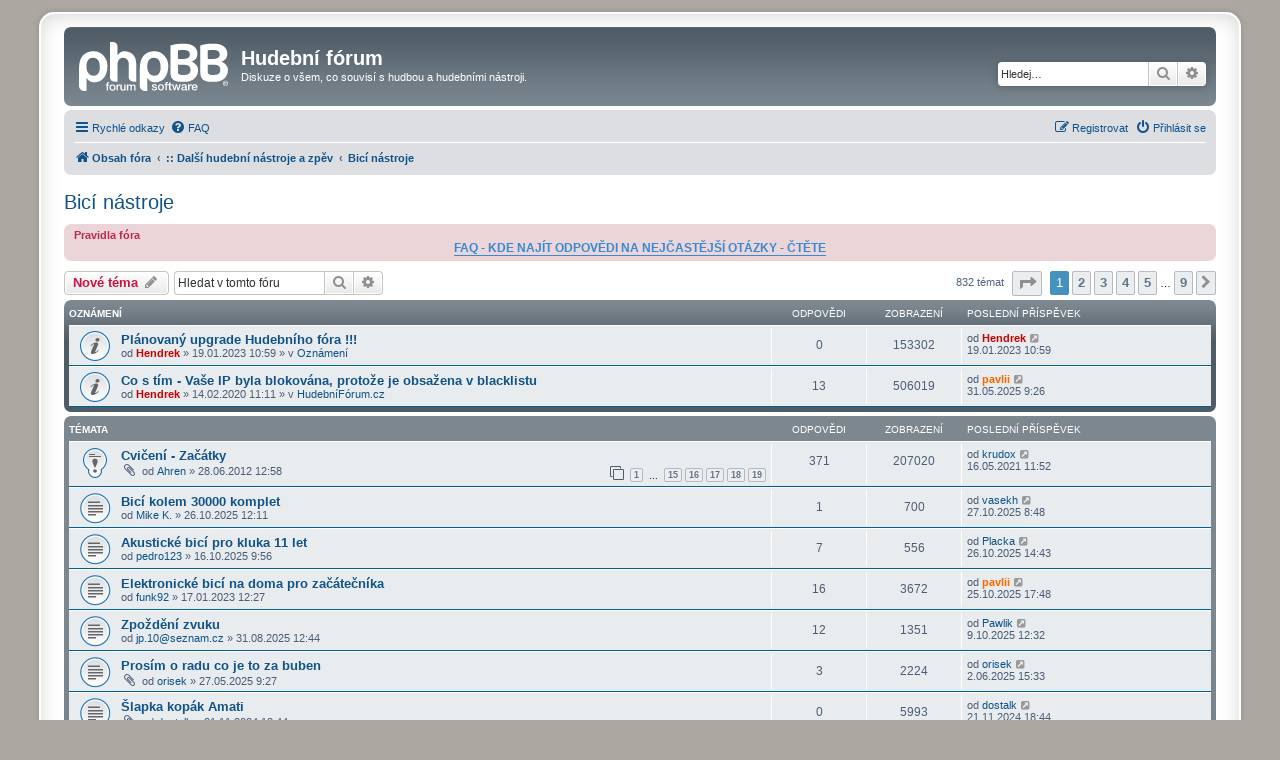

--- FILE ---
content_type: text/html; charset=UTF-8
request_url: https://hudebniforum.cz/bici-nastroje-3/?sid=85968bb63cfc982da8705d847173decc
body_size: 39121
content:
<!DOCTYPE html>
<html dir="ltr" lang="cs-cz">
<head>
<meta charset="utf-8" />
<meta http-equiv="X-UA-Compatible" content="IE=edge">
<meta name="viewport" content="width=device-width, initial-scale=1" />

        <!-- App Indexing for Google Search -->
        <link href="android-app://com.quoord.tapatalkpro.activity/tapatalk/hudebniforum.cz/?ttfid=109373&location=index&channel=google-indexing" rel="alternate" />
        <link href="ios-app://307880732/tapatalk/hudebniforum.cz/?ttfid=109373&location=index&channel=google-indexing" rel="alternate" />
        
        <link href="./mobiquo/smartbanner/manifest.json" rel="manifest">
        
        <meta name="apple-itunes-app" content="app-id=307880732, affiliate-data=at=10lR7C, app-argument=tapatalk://hudebniforum.cz/?ttfid=109373&location=index" />
        
<title>Bicí nástroje - Hudební fórum</title>


	<link rel="canonical" href="https://hudebniforum.cz/viewforum.php?f=3">

<!--
	phpBB style name: prosilver Special Edition
	Based on style:   prosilver (this is the default phpBB3 style)
	Original author:  Tom Beddard ( http://www.subBlue.com/ )
	Modified by:      phpBB Limited ( https://www.phpbb.com/ )
-->


<link href="./../styles/prosilver/theme/normalize.css?assets_version=50" rel="stylesheet">
<link href="./../styles/prosilver/theme/base.css?assets_version=50" rel="stylesheet">
<link href="./../styles/prosilver/theme/utilities.css?assets_version=50" rel="stylesheet">
<link href="./../styles/prosilver/theme/common.css?assets_version=50" rel="stylesheet">
<link href="./../styles/prosilver/theme/links.css?assets_version=50" rel="stylesheet">
<link href="./../styles/prosilver/theme/content.css?assets_version=50" rel="stylesheet">
<link href="./../styles/prosilver/theme/buttons.css?assets_version=50" rel="stylesheet">
<link href="./../styles/prosilver/theme/cp.css?assets_version=50" rel="stylesheet">
<link href="./../styles/prosilver/theme/forms.css?assets_version=50" rel="stylesheet">
<link href="./../styles/prosilver/theme/icons.css?assets_version=50" rel="stylesheet">
<link href="./../styles/prosilver/theme/colours.css?assets_version=50" rel="stylesheet">
<link href="./../styles/prosilver/theme/responsive.css?assets_version=50" rel="stylesheet">

<link href="./../assets/css/font-awesome.min.css?assets_version=50" rel="stylesheet">
<link href="./../styles/prosilver_se/theme/stylesheet.css?assets_version=50" rel="stylesheet">
<link href="./../styles/prosilver/theme/cs/stylesheet.css?assets_version=50" rel="stylesheet">




<!--[if lte IE 9]>
	<link href="./../styles/prosilver/theme/tweaks.css?assets_version=50" rel="stylesheet">
<![endif]-->





</head>
<body id="phpbb" class="nojs notouch section-viewforum/bici-nastroje-3/ ltr " style="text-align:center">

<style>
ins {
  display: block;
}
 ins > a > img {
  max-width: 100%;
  height: auto;
  display: block;
  margin: 5px 0 17px 0;
}
</style>
<!-- Revive Adserver Asynchronous JS Tag - Generated with Revive Adserver v5.3.0 -->
<ins data-revive-zoneid="59" data-revive-source="_blank" data-revive-id="0ff7b33660b4316e0459c94d5947ec99"></ins>
<script async src="//openx2.kytary.cz/www/delivery/asyncjs.php"></script>


<div id="wrap" class="wrap" style="text-align:left">
	<a id="top" class="top-anchor" accesskey="t"></a>
	<div id="page-header">
		<div class="headerbar" role="banner">
					<div class="inner">

			<div id="site-description" class="site-description">
				<a id="logo" class="logo" href="./../index.php?sid=4985e9185dccf125583789addcede830" title="Obsah fóra">
					<span class="site_logo"></span>
				</a>
				<h1>Hudební fórum</h1>
				<p>Diskuze o všem, co souvisí s hudbou a hudebními nástroji.</p>
				<p class="skiplink"><a href="#start_here">Přejít na obsah</a></p>
			</div>

									<div id="search-box" class="search-box search-header" role="search">
				<form action="./../search.php?sid=4985e9185dccf125583789addcede830" method="get" id="search">
				<fieldset>
					<input name="keywords" id="keywords" type="search" maxlength="128" title="Hledat klíčová slova" class="inputbox search tiny" size="20" value="" placeholder="Hledej…" />
					<button class="button button-search" type="submit" title="Hledat">
						<i class="icon fa-search fa-fw" aria-hidden="true"></i><span class="sr-only">Hledat</span>
					</button>
					<a href="./../search.php?sid=4985e9185dccf125583789addcede830" class="button button-search-end" title="Pokročilé hledání">
						<i class="icon fa-cog fa-fw" aria-hidden="true"></i><span class="sr-only">Pokročilé hledání</span>
					</a>
					<input type="hidden" name="sid" value="4985e9185dccf125583789addcede830" />

				</fieldset>
				</form>
			</div>
						
			</div>
					</div>
				<div class="navbar" role="navigation">
	<div class="inner">

	<ul id="nav-main" class="nav-main linklist" role="menubar">

		<li id="quick-links" class="quick-links dropdown-container responsive-menu" data-skip-responsive="true">
			<a href="#" class="dropdown-trigger">
				<i class="icon fa-bars fa-fw" aria-hidden="true"></i><span>Rychlé odkazy</span>
			</a>
			<div class="dropdown">
				<div class="pointer"><div class="pointer-inner"></div></div>
				<ul class="dropdown-contents" role="menu">
					
											<li class="separator"></li>
																									<li>
								<a href="./../search.php?search_id=unanswered&amp;sid=4985e9185dccf125583789addcede830" role="menuitem">
									<i class="icon fa-file-o fa-fw icon-gray" aria-hidden="true"></i><span>Témata bez odpovědí</span>
								</a>
							</li>
							<li>
								<a href="./../search.php?search_id=active_topics&amp;sid=4985e9185dccf125583789addcede830" role="menuitem">
									<i class="icon fa-file-o fa-fw icon-blue" aria-hidden="true"></i><span>Aktivní témata</span>
								</a>
							</li>
							<li class="separator"></li>
							<li>
								<a href="./../search.php?sid=4985e9185dccf125583789addcede830" role="menuitem">
									<i class="icon fa-search fa-fw" aria-hidden="true"></i><span>Hledat</span>
								</a>
							</li>
					
										<li class="separator"></li>

									</ul>
			</div>
		</li>

				<li data-skip-responsive="true">
			<a href="/help/faq?sid=4985e9185dccf125583789addcede830" rel="help" title="Často kladené otázky" role="menuitem">
				<i class="icon fa-question-circle fa-fw" aria-hidden="true"></i><span>FAQ</span>
			</a>
		</li>
						
			<li class="rightside"  data-skip-responsive="true">
			<a href="./../ucp.php?mode=login&amp;redirect=viewforum.php%2Fbici-nastroje-3%2F%3Ff%3D3&amp;sid=4985e9185dccf125583789addcede830" title="Přihlásit se" accesskey="x" role="menuitem">
				<i class="icon fa-power-off fa-fw" aria-hidden="true"></i><span>Přihlásit se</span>
			</a>
		</li>
					<li class="rightside" data-skip-responsive="true">
				<a href="./../ucp.php?mode=register&amp;sid=4985e9185dccf125583789addcede830" role="menuitem">
					<i class="icon fa-pencil-square-o  fa-fw" aria-hidden="true"></i><span>Registrovat</span>
				</a>
			</li>
						</ul>

	<ul id="nav-breadcrumbs" class="nav-breadcrumbs linklist navlinks" role="menubar">
				
		
		<li class="breadcrumbs" itemscope itemtype="https://schema.org/BreadcrumbList">

			
							<span class="crumb" itemtype="https://schema.org/ListItem" itemprop="itemListElement" itemscope><a itemprop="item" href="./../index.php?sid=4985e9185dccf125583789addcede830" accesskey="h" data-navbar-reference="index"><i class="icon fa-home fa-fw"></i><span itemprop="name">Obsah fóra</span></a><meta itemprop="position" content="1" /></span>

											
								<span class="crumb" itemtype="https://schema.org/ListItem" itemprop="itemListElement" itemscope data-forum-id="48"><a itemprop="item" href="./../viewforum.php?f=48&amp;sid=4985e9185dccf125583789addcede830"><span itemprop="name">:: Další hudební nástroje a zpěv</span></a><meta itemprop="position" content="2" /></span>
															
								<span class="crumb" itemtype="https://schema.org/ListItem" itemprop="itemListElement" itemscope data-forum-id="3"><a itemprop="item" href="./../viewforum.php?f=3&amp;sid=4985e9185dccf125583789addcede830"><span itemprop="name">Bicí nástroje</span></a><meta itemprop="position" content="3" /></span>
							
					</li>

		
					<li class="rightside responsive-search">
				<a href="./../search.php?sid=4985e9185dccf125583789addcede830" title="Zobrazit možnosti rozšířeného hledání" role="menuitem">
					<i class="icon fa-search fa-fw" aria-hidden="true"></i><span class="sr-only">Hledat</span>
				</a>
			</li>
			</ul>

	</div>
</div>
	</div>

	
	<a id="start_here" class="anchor"></a>
	<div id="page-body" class="page-body" role="main">
		
		<h2 class="forum-title"><a href="./../viewforum.php?f=3&amp;sid=4985e9185dccf125583789addcede830">Bicí nástroje</a></h2>
<div>
	<!-- NOTE: remove the style="display: none" when you want to have the forum description on the forum body -->
	<div style="display: none !important;">Bicí soupravy, činely, hardware, ...<br /></div>	</div>

	<div class="rules">
		<div class="inner">

					<strong>Pravidla fóra</strong><br />
			<strong class="text-strong"></strong><div align="center"><strong class="text-strong"><span style="font-size:110%;line-height:116%"><span style="color:#105289"><a href="http://hudebniforum.cz/announces/faq-kde-najit-odpovedi-na-nejcastejsi-otazky-ctete-t20594.html" class="postlink">FAQ - KDE NAJÍT ODPOVĚDI NA NEJČASTĚJŠÍ OTÁZKY - ČTĚTE</a></span></span></strong></div>
		
		</div>
	</div>


	<div class="action-bar bar-top">

				
		<a href="./../posting.php?mode=post&amp;f=3&amp;sid=4985e9185dccf125583789addcede830" class="button" title="Odeslat nové téma">
							<span>Nové téma</span> <i class="icon fa-pencil fa-fw" aria-hidden="true"></i>
					</a>
				
			<div class="search-box" role="search">
			<form method="get" id="forum-search" action="./../search.php?sid=4985e9185dccf125583789addcede830">
			<fieldset>
				<input class="inputbox search tiny" type="search" name="keywords" id="search_keywords" size="20" placeholder="Hledat v&nbsp;tomto fóru" />
				<button class="button button-search" type="submit" title="Hledat">
					<i class="icon fa-search fa-fw" aria-hidden="true"></i><span class="sr-only">Hledat</span>
				</button>
				<a href="./../search.php?fid%5B%5D=3&amp;sid=4985e9185dccf125583789addcede830" class="button button-search-end" title="Pokročilé hledání">
					<i class="icon fa-cog fa-fw" aria-hidden="true"></i><span class="sr-only">Pokročilé hledání</span>
				</a>
				<input type="hidden" name="fid[0]" value="3" />
<input type="hidden" name="sid" value="4985e9185dccf125583789addcede830" />

			</fieldset>
			</form>
		</div>
	
	<div class="pagination">
				832 témat
					<ul>
	<li class="dropdown-container dropdown-button-control dropdown-page-jump page-jump">
		<a class="button button-icon-only dropdown-trigger" href="#" title="Přejít na stránku…" role="button"><i class="icon fa-level-down fa-rotate-270" aria-hidden="true"></i><span class="sr-only">Stránka <strong>1</strong> z <strong>9</strong></span></a>
		<div class="dropdown">
			<div class="pointer"><div class="pointer-inner"></div></div>
			<ul class="dropdown-contents">
				<li>Klikněte pro přechod na stránku…:</li>
				<li class="page-jump-form">
					<input type="number" name="page-number" min="1" max="999999" title="Napište číslo stránky, na kterou chcete přejít" class="inputbox tiny" data-per-page="100" data-base-url=".&#x2F;..&#x2F;viewforum.php&#x3F;f&#x3D;3&amp;amp&#x3B;sid&#x3D;4985e9185dccf125583789addcede830" data-start-name="start" />
					<input class="button2" value="Přejít" type="button" />
				</li>
			</ul>
		</div>
	</li>
		<li class="active"><span>1</span></li>
				<li><a class="button" href="./../viewforum.php?f=3&amp;sid=4985e9185dccf125583789addcede830&amp;start=100" role="button">2</a></li>
				<li><a class="button" href="./../viewforum.php?f=3&amp;sid=4985e9185dccf125583789addcede830&amp;start=200" role="button">3</a></li>
				<li><a class="button" href="./../viewforum.php?f=3&amp;sid=4985e9185dccf125583789addcede830&amp;start=300" role="button">4</a></li>
				<li><a class="button" href="./../viewforum.php?f=3&amp;sid=4985e9185dccf125583789addcede830&amp;start=400" role="button">5</a></li>
			<li class="ellipsis" role="separator"><span>…</span></li>
				<li><a class="button" href="./../viewforum.php?f=3&amp;sid=4985e9185dccf125583789addcede830&amp;start=800" role="button">9</a></li>
				<li class="arrow next"><a class="button button-icon-only" href="./../viewforum.php?f=3&amp;sid=4985e9185dccf125583789addcede830&amp;start=100" rel="next" role="button"><i class="icon fa-chevron-right fa-fw" aria-hidden="true"></i><span class="sr-only">Další</span></a></li>
	</ul>
			</div>

	</div>




	
			<div class="forumbg announcement">
		<div class="inner">
		<ul class="topiclist">
			<li class="header">
				<dl class="row-item">
					<dt><div class="list-inner">Oznámení</div></dt>
					<dd class="posts">Odpovědi</dd>
					<dd class="views">Zobrazení</dd>
					<dd class="lastpost"><span>Poslední příspěvek</span></dd>
				</dl>
			</li>
		</ul>
		<ul class="topiclist topics">
	
				<li class="row bg1 global-announce">
						<dl class="row-item global_read">
				<dt title="Žádné nové příspěvky">
										<div class="list-inner">
																		<a href="./../viewtopic.php?t=47879&amp;sid=4985e9185dccf125583789addcede830" class="topictitle">Plánovaný upgrade Hudebního fóra !!!</a>																								<br />
						
												<div class="responsive-show" style="display: none;">
							Poslední příspěvek od <a href="./../memberlist.php?mode=viewprofile&amp;u=7243&amp;sid=4985e9185dccf125583789addcede830" style="color: #CC0000;" class="username-coloured">Hendrek</a> &laquo; <a href="./../viewtopic.php?p=812300&amp;sid=4985e9185dccf125583789addcede830#p812300" title="Přejít na poslední příspěvek"><time datetime="2023-01-19T09:59:59+00:00">19.01.2023 10:59</time></a>
							<br />Napsal v <a href="./../viewforum.php?f=25&amp;sid=4985e9185dccf125583789addcede830">Oznámení</a>						</div>
													
						<div class="topic-poster responsive-hide left-box">
																												od <a href="./../memberlist.php?mode=viewprofile&amp;u=7243&amp;sid=4985e9185dccf125583789addcede830" style="color: #CC0000;" class="username-coloured">Hendrek</a> &raquo; <time datetime="2023-01-19T09:59:59+00:00">19.01.2023 10:59</time>
														 &raquo; v <a href="./../viewforum.php?f=25&amp;sid=4985e9185dccf125583789addcede830">Oznámení</a>						</div>

						
											</div>
				</dt>
				<dd class="posts">0 <dfn>Odpovědi</dfn></dd>
				<dd class="views">153302 <dfn>Zobrazení</dfn></dd>
				<dd class="lastpost">
					<span><dfn>Poslední příspěvek </dfn>od <a href="./../memberlist.php?mode=viewprofile&amp;u=7243&amp;sid=4985e9185dccf125583789addcede830" style="color: #CC0000;" class="username-coloured">Hendrek</a>													<a href="./../viewtopic.php?p=812300&amp;sid=4985e9185dccf125583789addcede830#p812300" title="Přejít na poslední příspěvek">
								<i class="icon fa-external-link-square fa-fw icon-lightgray icon-md" aria-hidden="true"></i><span class="sr-only"></span>
							</a>
												<br /><time datetime="2023-01-19T09:59:59+00:00">19.01.2023 10:59</time>
					</span>
				</dd>
			</dl>
					</li>
		
	

	
	
				<li class="row bg2 global-announce">
						<dl class="row-item global_read">
				<dt title="Žádné nové příspěvky">
										<div class="list-inner">
																		<a href="./../viewtopic.php?t=46608&amp;sid=4985e9185dccf125583789addcede830" class="topictitle">Co s tím - Vaše IP byla blokována, protože je obsažena v blacklistu</a>																								<br />
						
												<div class="responsive-show" style="display: none;">
							Poslední příspěvek od <a href="./../memberlist.php?mode=viewprofile&amp;u=6213&amp;sid=4985e9185dccf125583789addcede830" style="color: #FF6600;" class="username-coloured">pavlii</a> &laquo; <a href="./../viewtopic.php?p=828856&amp;sid=4985e9185dccf125583789addcede830#p828856" title="Přejít na poslední příspěvek"><time datetime="2025-05-31T08:26:13+00:00">31.05.2025 9:26</time></a>
							<br />Napsal v <a href="./../viewforum.php?f=10&amp;sid=4985e9185dccf125583789addcede830">HudebníFórum.cz</a>						</div>
														<span class="responsive-show left-box" style="display: none;">Odpovědi: <strong>13</strong></span>
													
						<div class="topic-poster responsive-hide left-box">
																												od <a href="./../memberlist.php?mode=viewprofile&amp;u=7243&amp;sid=4985e9185dccf125583789addcede830" style="color: #CC0000;" class="username-coloured">Hendrek</a> &raquo; <time datetime="2020-02-14T10:11:41+00:00">14.02.2020 11:11</time>
														 &raquo; v <a href="./../viewforum.php?f=10&amp;sid=4985e9185dccf125583789addcede830">HudebníFórum.cz</a>						</div>

						
											</div>
				</dt>
				<dd class="posts">13 <dfn>Odpovědi</dfn></dd>
				<dd class="views">506019 <dfn>Zobrazení</dfn></dd>
				<dd class="lastpost">
					<span><dfn>Poslední příspěvek </dfn>od <a href="./../memberlist.php?mode=viewprofile&amp;u=6213&amp;sid=4985e9185dccf125583789addcede830" style="color: #FF6600;" class="username-coloured">pavlii</a>													<a href="./../viewtopic.php?p=828856&amp;sid=4985e9185dccf125583789addcede830#p828856" title="Přejít na poslední příspěvek">
								<i class="icon fa-external-link-square fa-fw icon-lightgray icon-md" aria-hidden="true"></i><span class="sr-only"></span>
							</a>
												<br /><time datetime="2025-05-31T08:26:13+00:00">31.05.2025 9:26</time>
					</span>
				</dd>
			</dl>
					</li>
		
	

			</ul>
		</div>
	</div>
	
			<div class="forumbg">
		<div class="inner">
		<ul class="topiclist">
			<li class="header">
				<dl class="row-item">
					<dt><div class="list-inner">Témata</div></dt>
					<dd class="posts">Odpovědi</dd>
					<dd class="views">Zobrazení</dd>
					<dd class="lastpost"><span>Poslední příspěvek</span></dd>
				</dl>
			</li>
		</ul>
		<ul class="topiclist topics">
	
				<li class="row bg1 sticky">
						<dl class="row-item sticky_read">
				<dt title="Žádné nové příspěvky">
										<div class="list-inner">
																		<a href="./../viewtopic.php?t=33231&amp;sid=4985e9185dccf125583789addcede830" class="topictitle">Cvičení - Začátky</a>																								<br />
						
												<div class="responsive-show" style="display: none;">
							Poslední příspěvek od <a href="./../memberlist.php?mode=viewprofile&amp;u=52012&amp;sid=4985e9185dccf125583789addcede830" class="username">krudox</a> &laquo; <a href="./../viewtopic.php?p=794117&amp;sid=4985e9185dccf125583789addcede830#p794117" title="Přejít na poslední příspěvek"><time datetime="2021-05-16T10:52:46+00:00">16.05.2021 11:52</time></a>
													</div>
														<span class="responsive-show left-box" style="display: none;">Odpovědi: <strong>371</strong></span>
													
						<div class="topic-poster responsive-hide left-box">
														<i class="icon fa-paperclip fa-fw" aria-hidden="true"></i>														od <a href="./../memberlist.php?mode=viewprofile&amp;u=26633&amp;sid=4985e9185dccf125583789addcede830" class="username">Ahren</a> &raquo; <time datetime="2012-06-28T11:58:29+00:00">28.06.2012 12:58</time>
																				</div>

												<div class="pagination">
							<span><i class="icon fa-clone fa-fw" aria-hidden="true"></i></span>
							<ul>
															<li><a class="button" href="./../viewtopic.php?t=33231&amp;sid=4985e9185dccf125583789addcede830">1</a></li>
																							<li class="ellipsis"><span>…</span></li>
																							<li><a class="button" href="./../viewtopic.php?t=33231&amp;sid=4985e9185dccf125583789addcede830&amp;start=280">15</a></li>
																							<li><a class="button" href="./../viewtopic.php?t=33231&amp;sid=4985e9185dccf125583789addcede830&amp;start=300">16</a></li>
																							<li><a class="button" href="./../viewtopic.php?t=33231&amp;sid=4985e9185dccf125583789addcede830&amp;start=320">17</a></li>
																							<li><a class="button" href="./../viewtopic.php?t=33231&amp;sid=4985e9185dccf125583789addcede830&amp;start=340">18</a></li>
																							<li><a class="button" href="./../viewtopic.php?t=33231&amp;sid=4985e9185dccf125583789addcede830&amp;start=360">19</a></li>
																																													</ul>
						</div>
						
											</div>
				</dt>
				<dd class="posts">371 <dfn>Odpovědi</dfn></dd>
				<dd class="views">207020 <dfn>Zobrazení</dfn></dd>
				<dd class="lastpost">
					<span><dfn>Poslední příspěvek </dfn>od <a href="./../memberlist.php?mode=viewprofile&amp;u=52012&amp;sid=4985e9185dccf125583789addcede830" class="username">krudox</a>													<a href="./../viewtopic.php?p=794117&amp;sid=4985e9185dccf125583789addcede830#p794117" title="Přejít na poslední příspěvek">
								<i class="icon fa-external-link-square fa-fw icon-lightgray icon-md" aria-hidden="true"></i><span class="sr-only"></span>
							</a>
												<br /><time datetime="2021-05-16T10:52:46+00:00">16.05.2021 11:52</time>
					</span>
				</dd>
			</dl>
					</li>
		
	

	
	
				<li class="row bg2">
						<dl class="row-item topic_read">
				<dt title="Žádné nové příspěvky">
										<div class="list-inner">
																		<a href="./../viewtopic.php?t=49296&amp;sid=4985e9185dccf125583789addcede830" class="topictitle">Bicí kolem 30000 komplet</a>																								<br />
						
												<div class="responsive-show" style="display: none;">
							Poslední příspěvek od <a href="./../memberlist.php?mode=viewprofile&amp;u=48624&amp;sid=4985e9185dccf125583789addcede830" class="username">vasekh</a> &laquo; <a href="./../viewtopic.php?p=831487&amp;sid=4985e9185dccf125583789addcede830#p831487" title="Přejít na poslední příspěvek"><time datetime="2025-10-27T07:48:37+00:00">27.10.2025 8:48</time></a>
													</div>
														<span class="responsive-show left-box" style="display: none;">Odpovědi: <strong>1</strong></span>
													
						<div class="topic-poster responsive-hide left-box">
																												od <a href="./../memberlist.php?mode=viewprofile&amp;u=3710&amp;sid=4985e9185dccf125583789addcede830" class="username">Mike K.</a> &raquo; <time datetime="2025-10-26T11:11:17+00:00">26.10.2025 12:11</time>
																				</div>

						
											</div>
				</dt>
				<dd class="posts">1 <dfn>Odpovědi</dfn></dd>
				<dd class="views">700 <dfn>Zobrazení</dfn></dd>
				<dd class="lastpost">
					<span><dfn>Poslední příspěvek </dfn>od <a href="./../memberlist.php?mode=viewprofile&amp;u=48624&amp;sid=4985e9185dccf125583789addcede830" class="username">vasekh</a>													<a href="./../viewtopic.php?p=831487&amp;sid=4985e9185dccf125583789addcede830#p831487" title="Přejít na poslední příspěvek">
								<i class="icon fa-external-link-square fa-fw icon-lightgray icon-md" aria-hidden="true"></i><span class="sr-only"></span>
							</a>
												<br /><time datetime="2025-10-27T07:48:37+00:00">27.10.2025 8:48</time>
					</span>
				</dd>
			</dl>
					</li>
		
	

	
	
				<li class="row bg1">
						<dl class="row-item topic_read">
				<dt title="Žádné nové příspěvky">
										<div class="list-inner">
																		<a href="./../viewtopic.php?t=49288&amp;sid=4985e9185dccf125583789addcede830" class="topictitle">Akustické bicí pro kluka 11 let</a>																								<br />
						
												<div class="responsive-show" style="display: none;">
							Poslední příspěvek od <a href="./../memberlist.php?mode=viewprofile&amp;u=44955&amp;sid=4985e9185dccf125583789addcede830" class="username">Placka</a> &laquo; <a href="./../viewtopic.php?p=831484&amp;sid=4985e9185dccf125583789addcede830#p831484" title="Přejít na poslední příspěvek"><time datetime="2025-10-26T13:43:24+00:00">26.10.2025 14:43</time></a>
													</div>
														<span class="responsive-show left-box" style="display: none;">Odpovědi: <strong>7</strong></span>
													
						<div class="topic-poster responsive-hide left-box">
																												od <a href="./../memberlist.php?mode=viewprofile&amp;u=59535&amp;sid=4985e9185dccf125583789addcede830" class="username">pedro123</a> &raquo; <time datetime="2025-10-16T08:56:44+00:00">16.10.2025 9:56</time>
																				</div>

						
											</div>
				</dt>
				<dd class="posts">7 <dfn>Odpovědi</dfn></dd>
				<dd class="views">556 <dfn>Zobrazení</dfn></dd>
				<dd class="lastpost">
					<span><dfn>Poslední příspěvek </dfn>od <a href="./../memberlist.php?mode=viewprofile&amp;u=44955&amp;sid=4985e9185dccf125583789addcede830" class="username">Placka</a>													<a href="./../viewtopic.php?p=831484&amp;sid=4985e9185dccf125583789addcede830#p831484" title="Přejít na poslední příspěvek">
								<i class="icon fa-external-link-square fa-fw icon-lightgray icon-md" aria-hidden="true"></i><span class="sr-only"></span>
							</a>
												<br /><time datetime="2025-10-26T13:43:24+00:00">26.10.2025 14:43</time>
					</span>
				</dd>
			</dl>
					</li>
		
	

	
	
				<li class="row bg2">
						<dl class="row-item topic_read">
				<dt title="Žádné nové příspěvky">
										<div class="list-inner">
																		<a href="./../viewtopic.php?t=47875&amp;sid=4985e9185dccf125583789addcede830" class="topictitle">Elektronické bicí na doma pro začátečníka</a>																								<br />
						
												<div class="responsive-show" style="display: none;">
							Poslední příspěvek od <a href="./../memberlist.php?mode=viewprofile&amp;u=6213&amp;sid=4985e9185dccf125583789addcede830" style="color: #FF6600;" class="username-coloured">pavlii</a> &laquo; <a href="./../viewtopic.php?p=831476&amp;sid=4985e9185dccf125583789addcede830#p831476" title="Přejít na poslední příspěvek"><time datetime="2025-10-25T16:48:28+00:00">25.10.2025 17:48</time></a>
													</div>
														<span class="responsive-show left-box" style="display: none;">Odpovědi: <strong>16</strong></span>
													
						<div class="topic-poster responsive-hide left-box">
																												od <a href="./../memberlist.php?mode=viewprofile&amp;u=52614&amp;sid=4985e9185dccf125583789addcede830" class="username">funk92</a> &raquo; <time datetime="2023-01-17T11:27:32+00:00">17.01.2023 12:27</time>
																				</div>

						
											</div>
				</dt>
				<dd class="posts">16 <dfn>Odpovědi</dfn></dd>
				<dd class="views">3672 <dfn>Zobrazení</dfn></dd>
				<dd class="lastpost">
					<span><dfn>Poslední příspěvek </dfn>od <a href="./../memberlist.php?mode=viewprofile&amp;u=6213&amp;sid=4985e9185dccf125583789addcede830" style="color: #FF6600;" class="username-coloured">pavlii</a>													<a href="./../viewtopic.php?p=831476&amp;sid=4985e9185dccf125583789addcede830#p831476" title="Přejít na poslední příspěvek">
								<i class="icon fa-external-link-square fa-fw icon-lightgray icon-md" aria-hidden="true"></i><span class="sr-only"></span>
							</a>
												<br /><time datetime="2025-10-25T16:48:28+00:00">25.10.2025 17:48</time>
					</span>
				</dd>
			</dl>
					</li>
		
	

	
	
				<li class="row bg1">
						<dl class="row-item topic_read">
				<dt title="Žádné nové příspěvky">
										<div class="list-inner">
																		<a href="./../viewtopic.php?t=49254&amp;sid=4985e9185dccf125583789addcede830" class="topictitle">Zpoždění zvuku</a>																								<br />
						
												<div class="responsive-show" style="display: none;">
							Poslední příspěvek od <a href="./../memberlist.php?mode=viewprofile&amp;u=44985&amp;sid=4985e9185dccf125583789addcede830" class="username">Pawlik</a> &laquo; <a href="./../viewtopic.php?p=831242&amp;sid=4985e9185dccf125583789addcede830#p831242" title="Přejít na poslední příspěvek"><time datetime="2025-10-09T11:32:04+00:00">9.10.2025 12:32</time></a>
													</div>
														<span class="responsive-show left-box" style="display: none;">Odpovědi: <strong>12</strong></span>
													
						<div class="topic-poster responsive-hide left-box">
																												od <a href="./../memberlist.php?mode=viewprofile&amp;u=59507&amp;sid=4985e9185dccf125583789addcede830" class="username">jp.10@seznam.cz</a> &raquo; <time datetime="2025-08-31T11:44:47+00:00">31.08.2025 12:44</time>
																				</div>

						
											</div>
				</dt>
				<dd class="posts">12 <dfn>Odpovědi</dfn></dd>
				<dd class="views">1351 <dfn>Zobrazení</dfn></dd>
				<dd class="lastpost">
					<span><dfn>Poslední příspěvek </dfn>od <a href="./../memberlist.php?mode=viewprofile&amp;u=44985&amp;sid=4985e9185dccf125583789addcede830" class="username">Pawlik</a>													<a href="./../viewtopic.php?p=831242&amp;sid=4985e9185dccf125583789addcede830#p831242" title="Přejít na poslední příspěvek">
								<i class="icon fa-external-link-square fa-fw icon-lightgray icon-md" aria-hidden="true"></i><span class="sr-only"></span>
							</a>
												<br /><time datetime="2025-10-09T11:32:04+00:00">9.10.2025 12:32</time>
					</span>
				</dd>
			</dl>
					</li>
		
	

	
	
				<li class="row bg2">
						<dl class="row-item topic_read">
				<dt title="Žádné nové příspěvky">
										<div class="list-inner">
																		<a href="./../viewtopic.php?t=48958&amp;sid=4985e9185dccf125583789addcede830" class="topictitle">Prosím o radu co je to za buben</a>																								<br />
						
												<div class="responsive-show" style="display: none;">
							Poslední příspěvek od <a href="./../memberlist.php?mode=viewprofile&amp;u=46598&amp;sid=4985e9185dccf125583789addcede830" class="username">orisek</a> &laquo; <a href="./../viewtopic.php?p=828880&amp;sid=4985e9185dccf125583789addcede830#p828880" title="Přejít na poslední příspěvek"><time datetime="2025-06-02T14:33:52+00:00">2.06.2025 15:33</time></a>
													</div>
														<span class="responsive-show left-box" style="display: none;">Odpovědi: <strong>3</strong></span>
													
						<div class="topic-poster responsive-hide left-box">
														<i class="icon fa-paperclip fa-fw" aria-hidden="true"></i>														od <a href="./../memberlist.php?mode=viewprofile&amp;u=46598&amp;sid=4985e9185dccf125583789addcede830" class="username">orisek</a> &raquo; <time datetime="2025-05-27T08:27:43+00:00">27.05.2025 9:27</time>
																				</div>

						
											</div>
				</dt>
				<dd class="posts">3 <dfn>Odpovědi</dfn></dd>
				<dd class="views">2224 <dfn>Zobrazení</dfn></dd>
				<dd class="lastpost">
					<span><dfn>Poslední příspěvek </dfn>od <a href="./../memberlist.php?mode=viewprofile&amp;u=46598&amp;sid=4985e9185dccf125583789addcede830" class="username">orisek</a>													<a href="./../viewtopic.php?p=828880&amp;sid=4985e9185dccf125583789addcede830#p828880" title="Přejít na poslední příspěvek">
								<i class="icon fa-external-link-square fa-fw icon-lightgray icon-md" aria-hidden="true"></i><span class="sr-only"></span>
							</a>
												<br /><time datetime="2025-06-02T14:33:52+00:00">2.06.2025 15:33</time>
					</span>
				</dd>
			</dl>
					</li>
		
	

	
	
				<li class="row bg1">
						<dl class="row-item topic_read">
				<dt title="Žádné nové příspěvky">
										<div class="list-inner">
																		<a href="./../viewtopic.php?t=48690&amp;sid=4985e9185dccf125583789addcede830" class="topictitle">Šlapka kopák Amati</a>																								<br />
						
												<div class="responsive-show" style="display: none;">
							Poslední příspěvek od <a href="./../memberlist.php?mode=viewprofile&amp;u=58030&amp;sid=4985e9185dccf125583789addcede830" class="username">dostalk</a> &laquo; <a href="./../viewtopic.php?p=825121&amp;sid=4985e9185dccf125583789addcede830#p825121" title="Přejít na poslední příspěvek"><time datetime="2024-11-21T17:44:45+00:00">21.11.2024 18:44</time></a>
													</div>
													
						<div class="topic-poster responsive-hide left-box">
														<i class="icon fa-paperclip fa-fw" aria-hidden="true"></i>														od <a href="./../memberlist.php?mode=viewprofile&amp;u=58030&amp;sid=4985e9185dccf125583789addcede830" class="username">dostalk</a> &raquo; <time datetime="2024-11-21T17:44:45+00:00">21.11.2024 18:44</time>
																				</div>

						
											</div>
				</dt>
				<dd class="posts">0 <dfn>Odpovědi</dfn></dd>
				<dd class="views">5993 <dfn>Zobrazení</dfn></dd>
				<dd class="lastpost">
					<span><dfn>Poslední příspěvek </dfn>od <a href="./../memberlist.php?mode=viewprofile&amp;u=58030&amp;sid=4985e9185dccf125583789addcede830" class="username">dostalk</a>													<a href="./../viewtopic.php?p=825121&amp;sid=4985e9185dccf125583789addcede830#p825121" title="Přejít na poslední příspěvek">
								<i class="icon fa-external-link-square fa-fw icon-lightgray icon-md" aria-hidden="true"></i><span class="sr-only"></span>
							</a>
												<br /><time datetime="2024-11-21T17:44:45+00:00">21.11.2024 18:44</time>
					</span>
				</dd>
			</dl>
					</li>
		
	

	
	
				<li class="row bg2">
						<dl class="row-item topic_read">
				<dt title="Žádné nové příspěvky">
										<div class="list-inner">
																		<a href="./../viewtopic.php?t=37686&amp;sid=4985e9185dccf125583789addcede830" class="topictitle">Alesis DM10 - problém</a>																								<br />
						
												<div class="responsive-show" style="display: none;">
							Poslední příspěvek od <a href="./../memberlist.php?mode=viewprofile&amp;u=6213&amp;sid=4985e9185dccf125583789addcede830" style="color: #FF6600;" class="username-coloured">pavlii</a> &laquo; <a href="./../viewtopic.php?p=823647&amp;sid=4985e9185dccf125583789addcede830#p823647" title="Přejít na poslední příspěvek"><time datetime="2024-09-13T18:02:48+00:00">13.09.2024 19:02</time></a>
													</div>
														<span class="responsive-show left-box" style="display: none;">Odpovědi: <strong>18</strong></span>
													
						<div class="topic-poster responsive-hide left-box">
																												od <a href="./../memberlist.php?mode=viewprofile&amp;u=23822&amp;sid=4985e9185dccf125583789addcede830" class="username">Njord</a> &raquo; <time datetime="2013-06-24T15:53:45+00:00">24.06.2013 16:53</time>
																				</div>

						
											</div>
				</dt>
				<dd class="posts">18 <dfn>Odpovědi</dfn></dd>
				<dd class="views">7096 <dfn>Zobrazení</dfn></dd>
				<dd class="lastpost">
					<span><dfn>Poslední příspěvek </dfn>od <a href="./../memberlist.php?mode=viewprofile&amp;u=6213&amp;sid=4985e9185dccf125583789addcede830" style="color: #FF6600;" class="username-coloured">pavlii</a>													<a href="./../viewtopic.php?p=823647&amp;sid=4985e9185dccf125583789addcede830#p823647" title="Přejít na poslední příspěvek">
								<i class="icon fa-external-link-square fa-fw icon-lightgray icon-md" aria-hidden="true"></i><span class="sr-only"></span>
							</a>
												<br /><time datetime="2024-09-13T18:02:48+00:00">13.09.2024 19:02</time>
					</span>
				</dd>
			</dl>
					</li>
		
	

	
	
				<li class="row bg1">
						<dl class="row-item topic_read">
				<dt title="Žádné nové příspěvky">
										<div class="list-inner">
																		<a href="./../viewtopic.php?t=11313&amp;sid=4985e9185dccf125583789addcede830" class="topictitle">Buben ke kytaře</a>																								<br />
						
												<div class="responsive-show" style="display: none;">
							Poslední příspěvek od <a href="./../memberlist.php?mode=viewprofile&amp;u=107&amp;sid=4985e9185dccf125583789addcede830" class="username">fantomasxxx</a> &laquo; <a href="./../viewtopic.php?p=823288&amp;sid=4985e9185dccf125583789addcede830#p823288" title="Přejít na poslední příspěvek"><time datetime="2024-08-21T14:40:27+00:00">21.08.2024 15:40</time></a>
													</div>
														<span class="responsive-show left-box" style="display: none;">Odpovědi: <strong>15</strong></span>
													
						<div class="topic-poster responsive-hide left-box">
																												od <a href="./../memberlist.php?mode=viewprofile&amp;u=5637&amp;sid=4985e9185dccf125583789addcede830" class="username">pix</a> &raquo; <time datetime="2009-01-07T12:15:14+00:00">7.01.2009 13:15</time>
																				</div>

						
											</div>
				</dt>
				<dd class="posts">15 <dfn>Odpovědi</dfn></dd>
				<dd class="views">4205 <dfn>Zobrazení</dfn></dd>
				<dd class="lastpost">
					<span><dfn>Poslední příspěvek </dfn>od <a href="./../memberlist.php?mode=viewprofile&amp;u=107&amp;sid=4985e9185dccf125583789addcede830" class="username">fantomasxxx</a>													<a href="./../viewtopic.php?p=823288&amp;sid=4985e9185dccf125583789addcede830#p823288" title="Přejít na poslední příspěvek">
								<i class="icon fa-external-link-square fa-fw icon-lightgray icon-md" aria-hidden="true"></i><span class="sr-only"></span>
							</a>
												<br /><time datetime="2024-08-21T14:40:27+00:00">21.08.2024 15:40</time>
					</span>
				</dd>
			</dl>
					</li>
		
	

	
	
				<li class="row bg2">
						<dl class="row-item topic_read">
				<dt title="Žádné nové příspěvky">
										<div class="list-inner">
																		<a href="./../viewtopic.php?t=48501&amp;sid=4985e9185dccf125583789addcede830" class="topictitle">Jak zapnout zvuk na millenium mps-850</a>																								<br />
						
												<div class="responsive-show" style="display: none;">
							Poslední příspěvek od <a href="./../memberlist.php?mode=viewprofile&amp;u=6213&amp;sid=4985e9185dccf125583789addcede830" style="color: #FF6600;" class="username-coloured">pavlii</a> &laquo; <a href="./../viewtopic.php?p=822873&amp;sid=4985e9185dccf125583789addcede830#p822873" title="Přejít na poslední příspěvek"><time datetime="2024-07-31T07:54:25+00:00">31.07.2024 8:54</time></a>
													</div>
														<span class="responsive-show left-box" style="display: none;">Odpovědi: <strong>32</strong></span>
													
						<div class="topic-poster responsive-hide left-box">
																												od <a href="./../memberlist.php?mode=viewprofile&amp;u=55472&amp;sid=4985e9185dccf125583789addcede830" class="username">Vit Chalupa</a> &raquo; <time datetime="2024-07-06T08:48:12+00:00">6.07.2024 9:48</time>
																				</div>

												<div class="pagination">
							<span><i class="icon fa-clone fa-fw" aria-hidden="true"></i></span>
							<ul>
															<li><a class="button" href="./../viewtopic.php?t=48501&amp;sid=4985e9185dccf125583789addcede830">1</a></li>
																							<li><a class="button" href="./../viewtopic.php?t=48501&amp;sid=4985e9185dccf125583789addcede830&amp;start=20">2</a></li>
																																													</ul>
						</div>
						
											</div>
				</dt>
				<dd class="posts">32 <dfn>Odpovědi</dfn></dd>
				<dd class="views">4730 <dfn>Zobrazení</dfn></dd>
				<dd class="lastpost">
					<span><dfn>Poslední příspěvek </dfn>od <a href="./../memberlist.php?mode=viewprofile&amp;u=6213&amp;sid=4985e9185dccf125583789addcede830" style="color: #FF6600;" class="username-coloured">pavlii</a>													<a href="./../viewtopic.php?p=822873&amp;sid=4985e9185dccf125583789addcede830#p822873" title="Přejít na poslední příspěvek">
								<i class="icon fa-external-link-square fa-fw icon-lightgray icon-md" aria-hidden="true"></i><span class="sr-only"></span>
							</a>
												<br /><time datetime="2024-07-31T07:54:25+00:00">31.07.2024 8:54</time>
					</span>
				</dd>
			</dl>
					</li>
		
	

	
	
				<li class="row bg1">
						<dl class="row-item topic_read">
				<dt title="Žádné nové příspěvky">
										<div class="list-inner">
																		<a href="./../viewtopic.php?t=48005&amp;sid=4985e9185dccf125583789addcede830" class="topictitle">Ozvučení elektrických bici v HiFi kvalitě</a>																								<br />
						
												<div class="responsive-show" style="display: none;">
							Poslední příspěvek od <a href="./../memberlist.php?mode=viewprofile&amp;u=55791&amp;sid=4985e9185dccf125583789addcede830" class="username">marvinuv</a> &laquo; <a href="./../viewtopic.php?p=822754&amp;sid=4985e9185dccf125583789addcede830#p822754" title="Přejít na poslední příspěvek"><time datetime="2024-07-22T15:17:47+00:00">22.07.2024 16:17</time></a>
													</div>
														<span class="responsive-show left-box" style="display: none;">Odpovědi: <strong>11</strong></span>
													
						<div class="topic-poster responsive-hide left-box">
																												od <a href="./../memberlist.php?mode=viewprofile&amp;u=52739&amp;sid=4985e9185dccf125583789addcede830" class="username">jr.dolezel</a> &raquo; <time datetime="2023-05-27T13:21:29+00:00">27.05.2023 14:21</time>
																				</div>

						
											</div>
				</dt>
				<dd class="posts">11 <dfn>Odpovědi</dfn></dd>
				<dd class="views">3020 <dfn>Zobrazení</dfn></dd>
				<dd class="lastpost">
					<span><dfn>Poslední příspěvek </dfn>od <a href="./../memberlist.php?mode=viewprofile&amp;u=55791&amp;sid=4985e9185dccf125583789addcede830" class="username">marvinuv</a>													<a href="./../viewtopic.php?p=822754&amp;sid=4985e9185dccf125583789addcede830#p822754" title="Přejít na poslední příspěvek">
								<i class="icon fa-external-link-square fa-fw icon-lightgray icon-md" aria-hidden="true"></i><span class="sr-only"></span>
							</a>
												<br /><time datetime="2024-07-22T15:17:47+00:00">22.07.2024 16:17</time>
					</span>
				</dd>
			</dl>
					</li>
		
	

	
	
				<li class="row bg2">
						<dl class="row-item topic_read">
				<dt title="Žádné nové příspěvky">
										<div class="list-inner">
																		<a href="./../viewtopic.php?t=48451&amp;sid=4985e9185dccf125583789addcede830" class="topictitle">Je pearl maple decade dobra volba?</a>																								<br />
						
												<div class="responsive-show" style="display: none;">
							Poslední příspěvek od <a href="./../memberlist.php?mode=viewprofile&amp;u=52750&amp;sid=4985e9185dccf125583789addcede830" class="username">cermja</a> &laquo; <a href="./../viewtopic.php?p=821648&amp;sid=4985e9185dccf125583789addcede830#p821648" title="Přejít na poslední příspěvek"><time datetime="2024-05-31T18:32:40+00:00">31.05.2024 19:32</time></a>
													</div>
													
						<div class="topic-poster responsive-hide left-box">
																												od <a href="./../memberlist.php?mode=viewprofile&amp;u=52750&amp;sid=4985e9185dccf125583789addcede830" class="username">cermja</a> &raquo; <time datetime="2024-05-31T18:32:40+00:00">31.05.2024 19:32</time>
																				</div>

						
											</div>
				</dt>
				<dd class="posts">0 <dfn>Odpovědi</dfn></dd>
				<dd class="views">2555 <dfn>Zobrazení</dfn></dd>
				<dd class="lastpost">
					<span><dfn>Poslední příspěvek </dfn>od <a href="./../memberlist.php?mode=viewprofile&amp;u=52750&amp;sid=4985e9185dccf125583789addcede830" class="username">cermja</a>													<a href="./../viewtopic.php?p=821648&amp;sid=4985e9185dccf125583789addcede830#p821648" title="Přejít na poslední příspěvek">
								<i class="icon fa-external-link-square fa-fw icon-lightgray icon-md" aria-hidden="true"></i><span class="sr-only"></span>
							</a>
												<br /><time datetime="2024-05-31T18:32:40+00:00">31.05.2024 19:32</time>
					</span>
				</dd>
			</dl>
					</li>
		
	

	
	
				<li class="row bg1">
						<dl class="row-item topic_read">
				<dt title="Žádné nové příspěvky">
										<div class="list-inner">
																		<a href="./../viewtopic.php?t=48428&amp;sid=4985e9185dccf125583789addcede830" class="topictitle">Rozšíření &quot;CAJON&quot; sestava</a>																								<br />
						
												<div class="responsive-show" style="display: none;">
							Poslední příspěvek od <a href="./../memberlist.php?mode=viewprofile&amp;u=48624&amp;sid=4985e9185dccf125583789addcede830" class="username">vasekh</a> &laquo; <a href="./../viewtopic.php?p=821450&amp;sid=4985e9185dccf125583789addcede830#p821450" title="Přejít na poslední příspěvek"><time datetime="2024-05-22T06:39:54+00:00">22.05.2024 7:39</time></a>
													</div>
														<span class="responsive-show left-box" style="display: none;">Odpovědi: <strong>1</strong></span>
													
						<div class="topic-poster responsive-hide left-box">
																												od <a href="./../memberlist.php?mode=viewprofile&amp;u=54702&amp;sid=4985e9185dccf125583789addcede830" class="username">Mutislav</a> &raquo; <time datetime="2024-05-21T14:15:44+00:00">21.05.2024 15:15</time>
																				</div>

						
											</div>
				</dt>
				<dd class="posts">1 <dfn>Odpovědi</dfn></dd>
				<dd class="views">2243 <dfn>Zobrazení</dfn></dd>
				<dd class="lastpost">
					<span><dfn>Poslední příspěvek </dfn>od <a href="./../memberlist.php?mode=viewprofile&amp;u=48624&amp;sid=4985e9185dccf125583789addcede830" class="username">vasekh</a>													<a href="./../viewtopic.php?p=821450&amp;sid=4985e9185dccf125583789addcede830#p821450" title="Přejít na poslední příspěvek">
								<i class="icon fa-external-link-square fa-fw icon-lightgray icon-md" aria-hidden="true"></i><span class="sr-only"></span>
							</a>
												<br /><time datetime="2024-05-22T06:39:54+00:00">22.05.2024 7:39</time>
					</span>
				</dd>
			</dl>
					</li>
		
	

	
	
				<li class="row bg2">
						<dl class="row-item topic_read">
				<dt title="Žádné nové příspěvky">
										<div class="list-inner">
																		<a href="./../viewtopic.php?t=48353&amp;sid=4985e9185dccf125583789addcede830" class="topictitle">YAMAHA - Gigmaker koupě?</a>																								<br />
						
												<div class="responsive-show" style="display: none;">
							Poslední příspěvek od <a href="./../memberlist.php?mode=viewprofile&amp;u=7953&amp;sid=4985e9185dccf125583789addcede830" class="username">Fořt</a> &laquo; <a href="./../viewtopic.php?p=820875&amp;sid=4985e9185dccf125583789addcede830#p820875" title="Přejít na poslední příspěvek"><time datetime="2024-04-09T07:24:15+00:00">9.04.2024 8:24</time></a>
													</div>
														<span class="responsive-show left-box" style="display: none;">Odpovědi: <strong>1</strong></span>
													
						<div class="topic-poster responsive-hide left-box">
														<i class="icon fa-paperclip fa-fw" aria-hidden="true"></i>														od <a href="./../memberlist.php?mode=viewprofile&amp;u=52614&amp;sid=4985e9185dccf125583789addcede830" class="username">funk92</a> &raquo; <time datetime="2024-04-06T16:57:47+00:00">6.04.2024 17:57</time>
																				</div>

						
											</div>
				</dt>
				<dd class="posts">1 <dfn>Odpovědi</dfn></dd>
				<dd class="views">1854 <dfn>Zobrazení</dfn></dd>
				<dd class="lastpost">
					<span><dfn>Poslední příspěvek </dfn>od <a href="./../memberlist.php?mode=viewprofile&amp;u=7953&amp;sid=4985e9185dccf125583789addcede830" class="username">Fořt</a>													<a href="./../viewtopic.php?p=820875&amp;sid=4985e9185dccf125583789addcede830#p820875" title="Přejít na poslední příspěvek">
								<i class="icon fa-external-link-square fa-fw icon-lightgray icon-md" aria-hidden="true"></i><span class="sr-only"></span>
							</a>
												<br /><time datetime="2024-04-09T07:24:15+00:00">9.04.2024 8:24</time>
					</span>
				</dd>
			</dl>
					</li>
		
	

	
	
				<li class="row bg1">
						<dl class="row-item topic_read">
				<dt title="Žádné nové příspěvky">
										<div class="list-inner">
																		<a href="./../viewtopic.php?t=48349&amp;sid=4985e9185dccf125583789addcede830" class="topictitle">Hra na bicí v garáži - hluk?</a>																								<br />
						
												<div class="responsive-show" style="display: none;">
							Poslední příspěvek od <a href="./../memberlist.php?mode=viewprofile&amp;u=1979&amp;sid=4985e9185dccf125583789addcede830" style="color: #009900;" class="username-coloured">rotten77</a> &laquo; <a href="./../viewtopic.php?p=820775&amp;sid=4985e9185dccf125583789addcede830#p820775" title="Přejít na poslední příspěvek"><time datetime="2024-04-04T04:18:33+00:00">4.04.2024 5:18</time></a>
													</div>
														<span class="responsive-show left-box" style="display: none;">Odpovědi: <strong>1</strong></span>
													
						<div class="topic-poster responsive-hide left-box">
																												od <a href="./../memberlist.php?mode=viewprofile&amp;u=52614&amp;sid=4985e9185dccf125583789addcede830" class="username">funk92</a> &raquo; <time datetime="2024-04-03T14:26:29+00:00">3.04.2024 15:26</time>
																				</div>

						
											</div>
				</dt>
				<dd class="posts">1 <dfn>Odpovědi</dfn></dd>
				<dd class="views">974 <dfn>Zobrazení</dfn></dd>
				<dd class="lastpost">
					<span><dfn>Poslední příspěvek </dfn>od <a href="./../memberlist.php?mode=viewprofile&amp;u=1979&amp;sid=4985e9185dccf125583789addcede830" style="color: #009900;" class="username-coloured">rotten77</a>													<a href="./../viewtopic.php?p=820775&amp;sid=4985e9185dccf125583789addcede830#p820775" title="Přejít na poslední příspěvek">
								<i class="icon fa-external-link-square fa-fw icon-lightgray icon-md" aria-hidden="true"></i><span class="sr-only"></span>
							</a>
												<br /><time datetime="2024-04-04T04:18:33+00:00">4.04.2024 5:18</time>
					</span>
				</dd>
			</dl>
					</li>
		
	

	
	
				<li class="row bg2">
						<dl class="row-item topic_read">
				<dt title="Žádné nové příspěvky">
										<div class="list-inner">
																		<a href="./../viewtopic.php?t=46697&amp;sid=4985e9185dccf125583789addcede830" class="topictitle">2box DrumIt</a>																								<br />
						
												<div class="responsive-show" style="display: none;">
							Poslední příspěvek od <a href="./../memberlist.php?mode=viewprofile&amp;u=48624&amp;sid=4985e9185dccf125583789addcede830" class="username">vasekh</a> &laquo; <a href="./../viewtopic.php?p=820327&amp;sid=4985e9185dccf125583789addcede830#p820327" title="Přejít na poslední příspěvek"><time datetime="2024-03-08T09:15:45+00:00">8.03.2024 10:15</time></a>
													</div>
														<span class="responsive-show left-box" style="display: none;">Odpovědi: <strong>9</strong></span>
													
						<div class="topic-poster responsive-hide left-box">
																												od <a href="./../memberlist.php?mode=viewprofile&amp;u=48624&amp;sid=4985e9185dccf125583789addcede830" class="username">vasekh</a> &raquo; <time datetime="2020-04-15T18:28:48+00:00">15.04.2020 19:28</time>
																				</div>

						
											</div>
				</dt>
				<dd class="posts">9 <dfn>Odpovědi</dfn></dd>
				<dd class="views">4635 <dfn>Zobrazení</dfn></dd>
				<dd class="lastpost">
					<span><dfn>Poslední příspěvek </dfn>od <a href="./../memberlist.php?mode=viewprofile&amp;u=48624&amp;sid=4985e9185dccf125583789addcede830" class="username">vasekh</a>													<a href="./../viewtopic.php?p=820327&amp;sid=4985e9185dccf125583789addcede830#p820327" title="Přejít na poslední příspěvek">
								<i class="icon fa-external-link-square fa-fw icon-lightgray icon-md" aria-hidden="true"></i><span class="sr-only"></span>
							</a>
												<br /><time datetime="2024-03-08T09:15:45+00:00">8.03.2024 10:15</time>
					</span>
				</dd>
			</dl>
					</li>
		
	

	
	
				<li class="row bg1">
						<dl class="row-item topic_read">
				<dt title="Žádné nové příspěvky">
										<div class="list-inner">
																		<a href="./../viewtopic.php?t=47910&amp;sid=4985e9185dccf125583789addcede830" class="topictitle">Renovace bicích</a>																								<br />
						
												<div class="responsive-show" style="display: none;">
							Poslední příspěvek od <a href="./../memberlist.php?mode=viewprofile&amp;u=7953&amp;sid=4985e9185dccf125583789addcede830" class="username">Fořt</a> &laquo; <a href="./../viewtopic.php?p=820255&amp;sid=4985e9185dccf125583789addcede830#p820255" title="Přejít na poslední příspěvek"><time datetime="2024-03-04T13:54:54+00:00">4.03.2024 14:54</time></a>
													</div>
														<span class="responsive-show left-box" style="display: none;">Odpovědi: <strong>2</strong></span>
													
						<div class="topic-poster responsive-hide left-box">
																												od <a href="./../memberlist.php?mode=viewprofile&amp;u=52429&amp;sid=4985e9185dccf125583789addcede830" class="username">Ali71</a> &raquo; <time datetime="2023-02-22T08:16:47+00:00">22.02.2023 9:16</time>
																				</div>

						
											</div>
				</dt>
				<dd class="posts">2 <dfn>Odpovědi</dfn></dd>
				<dd class="views">1758 <dfn>Zobrazení</dfn></dd>
				<dd class="lastpost">
					<span><dfn>Poslední příspěvek </dfn>od <a href="./../memberlist.php?mode=viewprofile&amp;u=7953&amp;sid=4985e9185dccf125583789addcede830" class="username">Fořt</a>													<a href="./../viewtopic.php?p=820255&amp;sid=4985e9185dccf125583789addcede830#p820255" title="Přejít na poslední příspěvek">
								<i class="icon fa-external-link-square fa-fw icon-lightgray icon-md" aria-hidden="true"></i><span class="sr-only"></span>
							</a>
												<br /><time datetime="2024-03-04T13:54:54+00:00">4.03.2024 14:54</time>
					</span>
				</dd>
			</dl>
					</li>
		
	

	
	
				<li class="row bg2">
						<dl class="row-item topic_read">
				<dt title="Žádné nové příspěvky">
										<div class="list-inner">
																		<a href="./../viewtopic.php?t=48143&amp;sid=4985e9185dccf125583789addcede830" class="topictitle">Alesis Crimson 2</a>																								<br />
						
												<div class="responsive-show" style="display: none;">
							Poslední příspěvek od <a href="./../memberlist.php?mode=viewprofile&amp;u=2835&amp;sid=4985e9185dccf125583789addcede830" class="username">pehve</a> &laquo; <a href="./../viewtopic.php?p=817006&amp;sid=4985e9185dccf125583789addcede830#p817006" title="Přejít na poslední příspěvek"><time datetime="2023-10-18T15:18:09+00:00">18.10.2023 16:18</time></a>
													</div>
													
						<div class="topic-poster responsive-hide left-box">
																												od <a href="./../memberlist.php?mode=viewprofile&amp;u=2835&amp;sid=4985e9185dccf125583789addcede830" class="username">pehve</a> &raquo; <time datetime="2023-10-18T15:18:09+00:00">18.10.2023 16:18</time>
																				</div>

						
											</div>
				</dt>
				<dd class="posts">0 <dfn>Odpovědi</dfn></dd>
				<dd class="views">5047 <dfn>Zobrazení</dfn></dd>
				<dd class="lastpost">
					<span><dfn>Poslední příspěvek </dfn>od <a href="./../memberlist.php?mode=viewprofile&amp;u=2835&amp;sid=4985e9185dccf125583789addcede830" class="username">pehve</a>													<a href="./../viewtopic.php?p=817006&amp;sid=4985e9185dccf125583789addcede830#p817006" title="Přejít na poslední příspěvek">
								<i class="icon fa-external-link-square fa-fw icon-lightgray icon-md" aria-hidden="true"></i><span class="sr-only"></span>
							</a>
												<br /><time datetime="2023-10-18T15:18:09+00:00">18.10.2023 16:18</time>
					</span>
				</dd>
			</dl>
					</li>
		
	

	
	
				<li class="row bg1">
						<dl class="row-item topic_read">
				<dt title="Žádné nové příspěvky">
										<div class="list-inner">
																		<a href="./../viewtopic.php?t=48110&amp;sid=4985e9185dccf125583789addcede830" class="topictitle">Konektor Gear4music Digital Drums 470x</a>																								<br />
						
												<div class="responsive-show" style="display: none;">
							Poslední příspěvek od <a href="./../memberlist.php?mode=viewprofile&amp;u=45779&amp;sid=4985e9185dccf125583789addcede830" class="username">Čavli</a> &laquo; <a href="./../viewtopic.php?p=816582&amp;sid=4985e9185dccf125583789addcede830#p816582" title="Přejít na poslední příspěvek"><time datetime="2023-09-30T23:45:12+00:00">1.10.2023 0:45</time></a>
													</div>
														<span class="responsive-show left-box" style="display: none;">Odpovědi: <strong>3</strong></span>
													
						<div class="topic-poster responsive-hide left-box">
														<i class="icon fa-paperclip fa-fw" aria-hidden="true"></i>														od <a href="./../memberlist.php?mode=viewprofile&amp;u=51774&amp;sid=4985e9185dccf125583789addcede830" class="username">Pechy03</a> &raquo; <time datetime="2023-09-30T06:13:31+00:00">30.09.2023 7:13</time>
																				</div>

						
											</div>
				</dt>
				<dd class="posts">3 <dfn>Odpovědi</dfn></dd>
				<dd class="views">1894 <dfn>Zobrazení</dfn></dd>
				<dd class="lastpost">
					<span><dfn>Poslední příspěvek </dfn>od <a href="./../memberlist.php?mode=viewprofile&amp;u=45779&amp;sid=4985e9185dccf125583789addcede830" class="username">Čavli</a>													<a href="./../viewtopic.php?p=816582&amp;sid=4985e9185dccf125583789addcede830#p816582" title="Přejít na poslední příspěvek">
								<i class="icon fa-external-link-square fa-fw icon-lightgray icon-md" aria-hidden="true"></i><span class="sr-only"></span>
							</a>
												<br /><time datetime="2023-09-30T23:45:12+00:00">1.10.2023 0:45</time>
					</span>
				</dd>
			</dl>
					</li>
		
	

	
	
				<li class="row bg2">
						<dl class="row-item topic_read">
				<dt title="Žádné nové příspěvky">
										<div class="list-inner">
																		<a href="./../viewtopic.php?t=48109&amp;sid=4985e9185dccf125583789addcede830" class="topictitle">Bicí pro 3 letého kluka</a>																								<br />
						
												<div class="responsive-show" style="display: none;">
							Poslední příspěvek od <a href="./../memberlist.php?mode=viewprofile&amp;u=7953&amp;sid=4985e9185dccf125583789addcede830" class="username">Fořt</a> &laquo; <a href="./../viewtopic.php?p=816548&amp;sid=4985e9185dccf125583789addcede830#p816548" title="Přejít na poslední příspěvek"><time datetime="2023-09-26T13:43:22+00:00">26.09.2023 14:43</time></a>
													</div>
														<span class="responsive-show left-box" style="display: none;">Odpovědi: <strong>1</strong></span>
													
						<div class="topic-poster responsive-hide left-box">
																												od <a href="./../memberlist.php?mode=viewprofile&amp;u=52844&amp;sid=4985e9185dccf125583789addcede830" class="username">foxin</a> &raquo; <time datetime="2023-09-25T19:49:10+00:00">25.09.2023 20:49</time>
																				</div>

						
											</div>
				</dt>
				<dd class="posts">1 <dfn>Odpovědi</dfn></dd>
				<dd class="views">1450 <dfn>Zobrazení</dfn></dd>
				<dd class="lastpost">
					<span><dfn>Poslední příspěvek </dfn>od <a href="./../memberlist.php?mode=viewprofile&amp;u=7953&amp;sid=4985e9185dccf125583789addcede830" class="username">Fořt</a>													<a href="./../viewtopic.php?p=816548&amp;sid=4985e9185dccf125583789addcede830#p816548" title="Přejít na poslední příspěvek">
								<i class="icon fa-external-link-square fa-fw icon-lightgray icon-md" aria-hidden="true"></i><span class="sr-only"></span>
							</a>
												<br /><time datetime="2023-09-26T13:43:22+00:00">26.09.2023 14:43</time>
					</span>
				</dd>
			</dl>
					</li>
		
	

	
	
				<li class="row bg1">
						<dl class="row-item topic_read">
				<dt title="Žádné nové příspěvky">
										<div class="list-inner">
																		<a href="./../viewtopic.php?t=48089&amp;sid=4985e9185dccf125583789addcede830" class="topictitle">Metličky na cajon</a>																								<br />
						
												<div class="responsive-show" style="display: none;">
							Poslední příspěvek od <a href="./../memberlist.php?mode=viewprofile&amp;u=7243&amp;sid=4985e9185dccf125583789addcede830" style="color: #CC0000;" class="username-coloured">Hendrek</a> &laquo; <a href="./../viewtopic.php?p=816241&amp;sid=4985e9185dccf125583789addcede830#p816241" title="Přejít na poslední příspěvek"><time datetime="2023-09-03T16:20:08+00:00">3.09.2023 17:20</time></a>
													</div>
														<span class="responsive-show left-box" style="display: none;">Odpovědi: <strong>6</strong></span>
													
						<div class="topic-poster responsive-hide left-box">
																												od <a href="./../memberlist.php?mode=viewprofile&amp;u=740&amp;sid=4985e9185dccf125583789addcede830" class="username">aivn86</a> &raquo; <time datetime="2023-08-21T17:36:27+00:00">21.08.2023 18:36</time>
																				</div>

						
											</div>
				</dt>
				<dd class="posts">6 <dfn>Odpovědi</dfn></dd>
				<dd class="views">2258 <dfn>Zobrazení</dfn></dd>
				<dd class="lastpost">
					<span><dfn>Poslední příspěvek </dfn>od <a href="./../memberlist.php?mode=viewprofile&amp;u=7243&amp;sid=4985e9185dccf125583789addcede830" style="color: #CC0000;" class="username-coloured">Hendrek</a>													<a href="./../viewtopic.php?p=816241&amp;sid=4985e9185dccf125583789addcede830#p816241" title="Přejít na poslední příspěvek">
								<i class="icon fa-external-link-square fa-fw icon-lightgray icon-md" aria-hidden="true"></i><span class="sr-only"></span>
							</a>
												<br /><time datetime="2023-09-03T16:20:08+00:00">3.09.2023 17:20</time>
					</span>
				</dd>
			</dl>
					</li>
		
	

	
	
				<li class="row bg2">
						<dl class="row-item topic_read_hot">
				<dt title="Žádné nové příspěvky">
										<div class="list-inner">
																		<a href="./../viewtopic.php?t=25003&amp;sid=4985e9185dccf125583789addcede830" class="topictitle">Blány</a>																								<br />
						
												<div class="responsive-show" style="display: none;">
							Poslední příspěvek od <a href="./../memberlist.php?mode=viewprofile&amp;u=32998&amp;sid=4985e9185dccf125583789addcede830" class="username">sQara</a> &laquo; <a href="./../viewtopic.php?p=816117&amp;sid=4985e9185dccf125583789addcede830#p816117" title="Přejít na poslední příspěvek"><time datetime="2023-08-22T21:26:35+00:00">22.08.2023 22:26</time></a>
													</div>
														<span class="responsive-show left-box" style="display: none;">Odpovědi: <strong>172</strong></span>
													
						<div class="topic-poster responsive-hide left-box">
														<i class="icon fa-paperclip fa-fw" aria-hidden="true"></i>														od <a href="./../memberlist.php?mode=viewprofile&amp;u=10098&amp;sid=4985e9185dccf125583789addcede830" class="username">fuxleep</a> &raquo; <time datetime="2010-06-27T06:58:12+00:00">27.06.2010 7:58</time>
																				</div>

												<div class="pagination">
							<span><i class="icon fa-clone fa-fw" aria-hidden="true"></i></span>
							<ul>
															<li><a class="button" href="./../viewtopic.php?t=25003&amp;sid=4985e9185dccf125583789addcede830">1</a></li>
																							<li class="ellipsis"><span>…</span></li>
																							<li><a class="button" href="./../viewtopic.php?t=25003&amp;sid=4985e9185dccf125583789addcede830&amp;start=80">5</a></li>
																							<li><a class="button" href="./../viewtopic.php?t=25003&amp;sid=4985e9185dccf125583789addcede830&amp;start=100">6</a></li>
																							<li><a class="button" href="./../viewtopic.php?t=25003&amp;sid=4985e9185dccf125583789addcede830&amp;start=120">7</a></li>
																							<li><a class="button" href="./../viewtopic.php?t=25003&amp;sid=4985e9185dccf125583789addcede830&amp;start=140">8</a></li>
																							<li><a class="button" href="./../viewtopic.php?t=25003&amp;sid=4985e9185dccf125583789addcede830&amp;start=160">9</a></li>
																																													</ul>
						</div>
						
											</div>
				</dt>
				<dd class="posts">172 <dfn>Odpovědi</dfn></dd>
				<dd class="views">36874 <dfn>Zobrazení</dfn></dd>
				<dd class="lastpost">
					<span><dfn>Poslední příspěvek </dfn>od <a href="./../memberlist.php?mode=viewprofile&amp;u=32998&amp;sid=4985e9185dccf125583789addcede830" class="username">sQara</a>													<a href="./../viewtopic.php?p=816117&amp;sid=4985e9185dccf125583789addcede830#p816117" title="Přejít na poslední příspěvek">
								<i class="icon fa-external-link-square fa-fw icon-lightgray icon-md" aria-hidden="true"></i><span class="sr-only"></span>
							</a>
												<br /><time datetime="2023-08-22T21:26:35+00:00">22.08.2023 22:26</time>
					</span>
				</dd>
			</dl>
					</li>
		
	

	
	
				<li class="row bg1">
						<dl class="row-item topic_read">
				<dt title="Žádné nové příspěvky">
										<div class="list-inner">
																		<a href="./../viewtopic.php?t=48084&amp;sid=4985e9185dccf125583789addcede830" class="topictitle">Sonor performer</a>																								<br />
						
												<div class="responsive-show" style="display: none;">
							Poslední příspěvek od <a href="./../memberlist.php?mode=viewprofile&amp;u=48624&amp;sid=4985e9185dccf125583789addcede830" class="username">vasekh</a> &laquo; <a href="./../viewtopic.php?p=816070&amp;sid=4985e9185dccf125583789addcede830#p816070" title="Přejít na poslední příspěvek"><time datetime="2023-08-20T09:12:23+00:00">20.08.2023 10:12</time></a>
													</div>
														<span class="responsive-show left-box" style="display: none;">Odpovědi: <strong>1</strong></span>
													
						<div class="topic-poster responsive-hide left-box">
																												od <a href="./../memberlist.php?mode=viewprofile&amp;u=52429&amp;sid=4985e9185dccf125583789addcede830" class="username">Ali71</a> &raquo; <time datetime="2023-08-12T20:26:08+00:00">12.08.2023 21:26</time>
																				</div>

						
											</div>
				</dt>
				<dd class="posts">1 <dfn>Odpovědi</dfn></dd>
				<dd class="views">3422 <dfn>Zobrazení</dfn></dd>
				<dd class="lastpost">
					<span><dfn>Poslední příspěvek </dfn>od <a href="./../memberlist.php?mode=viewprofile&amp;u=48624&amp;sid=4985e9185dccf125583789addcede830" class="username">vasekh</a>													<a href="./../viewtopic.php?p=816070&amp;sid=4985e9185dccf125583789addcede830#p816070" title="Přejít na poslední příspěvek">
								<i class="icon fa-external-link-square fa-fw icon-lightgray icon-md" aria-hidden="true"></i><span class="sr-only"></span>
							</a>
												<br /><time datetime="2023-08-20T09:12:23+00:00">20.08.2023 10:12</time>
					</span>
				</dd>
			</dl>
					</li>
		
	

	
	
				<li class="row bg2">
						<dl class="row-item topic_read">
				<dt title="Žádné nové příspěvky">
										<div class="list-inner">
																		<a href="./../viewtopic.php?t=48068&amp;sid=4985e9185dccf125583789addcede830" class="topictitle">Dvojšlapka výběr</a>																								<br />
						
												<div class="responsive-show" style="display: none;">
							Poslední příspěvek od <a href="./../memberlist.php?mode=viewprofile&amp;u=52390&amp;sid=4985e9185dccf125583789addcede830" class="username">Banjista Kuba</a> &laquo; <a href="./../viewtopic.php?p=815708&amp;sid=4985e9185dccf125583789addcede830#p815708" title="Přejít na poslední příspěvek"><time datetime="2023-07-27T18:23:15+00:00">27.07.2023 19:23</time></a>
													</div>
													
						<div class="topic-poster responsive-hide left-box">
																												od <a href="./../memberlist.php?mode=viewprofile&amp;u=52390&amp;sid=4985e9185dccf125583789addcede830" class="username">Banjista Kuba</a> &raquo; <time datetime="2023-07-27T18:23:15+00:00">27.07.2023 19:23</time>
																				</div>

						
											</div>
				</dt>
				<dd class="posts">0 <dfn>Odpovědi</dfn></dd>
				<dd class="views">4516 <dfn>Zobrazení</dfn></dd>
				<dd class="lastpost">
					<span><dfn>Poslední příspěvek </dfn>od <a href="./../memberlist.php?mode=viewprofile&amp;u=52390&amp;sid=4985e9185dccf125583789addcede830" class="username">Banjista Kuba</a>													<a href="./../viewtopic.php?p=815708&amp;sid=4985e9185dccf125583789addcede830#p815708" title="Přejít na poslední příspěvek">
								<i class="icon fa-external-link-square fa-fw icon-lightgray icon-md" aria-hidden="true"></i><span class="sr-only"></span>
							</a>
												<br /><time datetime="2023-07-27T18:23:15+00:00">27.07.2023 19:23</time>
					</span>
				</dd>
			</dl>
					</li>
		
	

	
	
				<li class="row bg1">
						<dl class="row-item topic_read">
				<dt title="Žádné nové příspěvky">
										<div class="list-inner">
																		<a href="./../viewtopic.php?t=48055&amp;sid=4985e9185dccf125583789addcede830" class="topictitle">Millenium MPS-750X - K.O. molitanová podložka spínače u snare</a>																								<br />
						
												<div class="responsive-show" style="display: none;">
							Poslední příspěvek od <a href="./../memberlist.php?mode=viewprofile&amp;u=7953&amp;sid=4985e9185dccf125583789addcede830" class="username">Fořt</a> &laquo; <a href="./../viewtopic.php?p=815526&amp;sid=4985e9185dccf125583789addcede830#p815526" title="Přejít na poslední příspěvek"><time datetime="2023-07-12T14:03:42+00:00">12.07.2023 15:03</time></a>
													</div>
														<span class="responsive-show left-box" style="display: none;">Odpovědi: <strong>1</strong></span>
													
						<div class="topic-poster responsive-hide left-box">
														<i class="icon fa-paperclip fa-fw" aria-hidden="true"></i>														od <a href="./../memberlist.php?mode=viewprofile&amp;u=52773&amp;sid=4985e9185dccf125583789addcede830" class="username">WendyWild</a> &raquo; <time datetime="2023-07-07T17:42:07+00:00">7.07.2023 18:42</time>
																				</div>

						
											</div>
				</dt>
				<dd class="posts">1 <dfn>Odpovědi</dfn></dd>
				<dd class="views">1405 <dfn>Zobrazení</dfn></dd>
				<dd class="lastpost">
					<span><dfn>Poslední příspěvek </dfn>od <a href="./../memberlist.php?mode=viewprofile&amp;u=7953&amp;sid=4985e9185dccf125583789addcede830" class="username">Fořt</a>													<a href="./../viewtopic.php?p=815526&amp;sid=4985e9185dccf125583789addcede830#p815526" title="Přejít na poslední příspěvek">
								<i class="icon fa-external-link-square fa-fw icon-lightgray icon-md" aria-hidden="true"></i><span class="sr-only"></span>
							</a>
												<br /><time datetime="2023-07-12T14:03:42+00:00">12.07.2023 15:03</time>
					</span>
				</dd>
			</dl>
					</li>
		
	

	
	
				<li class="row bg2">
						<dl class="row-item topic_read">
				<dt title="Žádné nové příspěvky">
										<div class="list-inner">
																		<a href="./../viewtopic.php?t=48012&amp;sid=4985e9185dccf125583789addcede830" class="topictitle">Olejování cajónu</a>																								<br />
						
												<div class="responsive-show" style="display: none;">
							Poslední příspěvek od <a href="./../memberlist.php?mode=viewprofile&amp;u=52743&amp;sid=4985e9185dccf125583789addcede830" class="username">Jezour7</a> &laquo; <a href="./../viewtopic.php?p=814967&amp;sid=4985e9185dccf125583789addcede830#p814967" title="Přejít na poslední příspěvek"><time datetime="2023-05-30T08:59:03+00:00">30.05.2023 9:59</time></a>
													</div>
													
						<div class="topic-poster responsive-hide left-box">
																												od <a href="./../memberlist.php?mode=viewprofile&amp;u=52743&amp;sid=4985e9185dccf125583789addcede830" class="username">Jezour7</a> &raquo; <time datetime="2023-05-30T08:59:03+00:00">30.05.2023 9:59</time>
																				</div>

						
											</div>
				</dt>
				<dd class="posts">0 <dfn>Odpovědi</dfn></dd>
				<dd class="views">1612 <dfn>Zobrazení</dfn></dd>
				<dd class="lastpost">
					<span><dfn>Poslední příspěvek </dfn>od <a href="./../memberlist.php?mode=viewprofile&amp;u=52743&amp;sid=4985e9185dccf125583789addcede830" class="username">Jezour7</a>													<a href="./../viewtopic.php?p=814967&amp;sid=4985e9185dccf125583789addcede830#p814967" title="Přejít na poslední příspěvek">
								<i class="icon fa-external-link-square fa-fw icon-lightgray icon-md" aria-hidden="true"></i><span class="sr-only"></span>
							</a>
												<br /><time datetime="2023-05-30T08:59:03+00:00">30.05.2023 9:59</time>
					</span>
				</dd>
			</dl>
					</li>
		
	

	
	
				<li class="row bg1">
						<dl class="row-item topic_read">
				<dt title="Žádné nové příspěvky">
										<div class="list-inner">
																		<a href="./../viewtopic.php?t=47973&amp;sid=4985e9185dccf125583789addcede830" class="topictitle">Nahranie novej sady el. bicie</a>																								<br />
						
												<div class="responsive-show" style="display: none;">
							Poslední příspěvek od <a href="./../memberlist.php?mode=viewprofile&amp;u=6213&amp;sid=4985e9185dccf125583789addcede830" style="color: #FF6600;" class="username-coloured">pavlii</a> &laquo; <a href="./../viewtopic.php?p=814945&amp;sid=4985e9185dccf125583789addcede830#p814945" title="Přejít na poslední příspěvek"><time datetime="2023-05-29T17:21:45+00:00">29.05.2023 18:21</time></a>
													</div>
														<span class="responsive-show left-box" style="display: none;">Odpovědi: <strong>12</strong></span>
													
						<div class="topic-poster responsive-hide left-box">
																												od <a href="./../memberlist.php?mode=viewprofile&amp;u=52591&amp;sid=4985e9185dccf125583789addcede830" class="username">rasto2222</a> &raquo; <time datetime="2023-05-18T11:21:05+00:00">18.05.2023 12:21</time>
																				</div>

						
											</div>
				</dt>
				<dd class="posts">12 <dfn>Odpovědi</dfn></dd>
				<dd class="views">1694 <dfn>Zobrazení</dfn></dd>
				<dd class="lastpost">
					<span><dfn>Poslední příspěvek </dfn>od <a href="./../memberlist.php?mode=viewprofile&amp;u=6213&amp;sid=4985e9185dccf125583789addcede830" style="color: #FF6600;" class="username-coloured">pavlii</a>													<a href="./../viewtopic.php?p=814945&amp;sid=4985e9185dccf125583789addcede830#p814945" title="Přejít na poslední příspěvek">
								<i class="icon fa-external-link-square fa-fw icon-lightgray icon-md" aria-hidden="true"></i><span class="sr-only"></span>
							</a>
												<br /><time datetime="2023-05-29T17:21:45+00:00">29.05.2023 18:21</time>
					</span>
				</dd>
			</dl>
					</li>
		
	

	
	
				<li class="row bg2">
						<dl class="row-item topic_read">
				<dt title="Žádné nové příspěvky">
										<div class="list-inner">
																		<a href="./../viewtopic.php?t=47914&amp;sid=4985e9185dccf125583789addcede830" class="topictitle">Technika virblu</a>																								<br />
						
												<div class="responsive-show" style="display: none;">
							Poslední příspěvek od <a href="./../memberlist.php?mode=viewprofile&amp;u=7243&amp;sid=4985e9185dccf125583789addcede830" style="color: #CC0000;" class="username-coloured">Hendrek</a> &laquo; <a href="./../viewtopic.php?p=813219&amp;sid=4985e9185dccf125583789addcede830#p813219" title="Přejít na poslední příspěvek"><time datetime="2023-02-24T13:12:30+00:00">24.02.2023 14:12</time></a>
													</div>
														<span class="responsive-show left-box" style="display: none;">Odpovědi: <strong>1</strong></span>
													
						<div class="topic-poster responsive-hide left-box">
																												od <a href="./../memberlist.php?mode=viewprofile&amp;u=52652&amp;sid=4985e9185dccf125583789addcede830" class="username">Laik</a> &raquo; <time datetime="2023-02-24T10:32:07+00:00">24.02.2023 11:32</time>
																				</div>

						
											</div>
				</dt>
				<dd class="posts">1 <dfn>Odpovědi</dfn></dd>
				<dd class="views">2223 <dfn>Zobrazení</dfn></dd>
				<dd class="lastpost">
					<span><dfn>Poslední příspěvek </dfn>od <a href="./../memberlist.php?mode=viewprofile&amp;u=7243&amp;sid=4985e9185dccf125583789addcede830" style="color: #CC0000;" class="username-coloured">Hendrek</a>													<a href="./../viewtopic.php?p=813219&amp;sid=4985e9185dccf125583789addcede830#p813219" title="Přejít na poslední příspěvek">
								<i class="icon fa-external-link-square fa-fw icon-lightgray icon-md" aria-hidden="true"></i><span class="sr-only"></span>
							</a>
												<br /><time datetime="2023-02-24T13:12:30+00:00">24.02.2023 14:12</time>
					</span>
				</dd>
			</dl>
					</li>
		
	

	
	
				<li class="row bg1">
						<dl class="row-item topic_read">
				<dt title="Žádné nové příspěvky">
										<div class="list-inner">
																		<a href="./../viewtopic.php?t=47829&amp;sid=4985e9185dccf125583789addcede830" class="topictitle">Bicí Alesis DM10 - příbalové CD</a>																								<br />
						
												<div class="responsive-show" style="display: none;">
							Poslední příspěvek od <a href="./../memberlist.php?mode=viewprofile&amp;u=21473&amp;sid=4985e9185dccf125583789addcede830" class="username">JirkaT</a> &laquo; <a href="./../viewtopic.php?p=811148&amp;sid=4985e9185dccf125583789addcede830#p811148" title="Přejít na poslední příspěvek"><time datetime="2022-11-28T18:51:01+00:00">28.11.2022 19:51</time></a>
													</div>
													
						<div class="topic-poster responsive-hide left-box">
																												od <a href="./../memberlist.php?mode=viewprofile&amp;u=21473&amp;sid=4985e9185dccf125583789addcede830" class="username">JirkaT</a> &raquo; <time datetime="2022-11-28T18:51:01+00:00">28.11.2022 19:51</time>
																				</div>

						
											</div>
				</dt>
				<dd class="posts">0 <dfn>Odpovědi</dfn></dd>
				<dd class="views">2227 <dfn>Zobrazení</dfn></dd>
				<dd class="lastpost">
					<span><dfn>Poslední příspěvek </dfn>od <a href="./../memberlist.php?mode=viewprofile&amp;u=21473&amp;sid=4985e9185dccf125583789addcede830" class="username">JirkaT</a>													<a href="./../viewtopic.php?p=811148&amp;sid=4985e9185dccf125583789addcede830#p811148" title="Přejít na poslední příspěvek">
								<i class="icon fa-external-link-square fa-fw icon-lightgray icon-md" aria-hidden="true"></i><span class="sr-only"></span>
							</a>
												<br /><time datetime="2022-11-28T18:51:01+00:00">28.11.2022 19:51</time>
					</span>
				</dd>
			</dl>
					</li>
		
	

	
	
				<li class="row bg2">
						<dl class="row-item topic_moved">
				<dt title="Přesunuté téma">
										<div class="list-inner">
																		<a href="./../viewtopic.php?t=47818&amp;sid=4985e9185dccf125583789addcede830" class="topictitle">Hudební produkční stanice</a>																								<br />
						
												<div class="responsive-show" style="display: none;">
							Poslední příspěvek od <a href="./../memberlist.php?mode=viewprofile&amp;u=1979&amp;sid=4985e9185dccf125583789addcede830" style="color: #009900;" class="username-coloured">rotten77</a> &laquo; <a href="./../viewtopic.php?p=810979&amp;sid=4985e9185dccf125583789addcede830#p810979" title="Přejít na poslední příspěvek"><time datetime="2022-11-21T11:42:44+00:00">21.11.2022 12:42</time></a>
													</div>
														<span class="responsive-show left-box" style="display: none;">Odpovědi: <strong>3</strong></span>
													
						<div class="topic-poster responsive-hide left-box">
																												od <a href="./../memberlist.php?mode=viewprofile&amp;u=20754&amp;sid=4985e9185dccf125583789addcede830" class="username">dussed</a> &raquo; <time datetime="2022-11-20T18:15:10+00:00">20.11.2022 19:15</time>
																				</div>

						
											</div>
				</dt>
				<dd class="posts">3 <dfn>Odpovědi</dfn></dd>
				<dd class="views">2840 <dfn>Zobrazení</dfn></dd>
				<dd class="lastpost">
					<span><dfn>Poslední příspěvek </dfn>od <a href="./../memberlist.php?mode=viewprofile&amp;u=1979&amp;sid=4985e9185dccf125583789addcede830" style="color: #009900;" class="username-coloured">rotten77</a>													<a href="./../viewtopic.php?p=810979&amp;sid=4985e9185dccf125583789addcede830#p810979" title="Přejít na poslední příspěvek">
								<i class="icon fa-external-link-square fa-fw icon-lightgray icon-md" aria-hidden="true"></i><span class="sr-only"></span>
							</a>
												<br /><time datetime="2022-11-21T11:42:44+00:00">21.11.2022 12:42</time>
					</span>
				</dd>
			</dl>
					</li>
		
	

	
	
				<li class="row bg1">
						<dl class="row-item topic_read">
				<dt title="Žádné nové příspěvky">
										<div class="list-inner">
																		<a href="./../viewtopic.php?t=47775&amp;sid=4985e9185dccf125583789addcede830" class="topictitle">Bicí Alesis dm7</a>																								<br />
						
												<div class="responsive-show" style="display: none;">
							Poslední příspěvek od <a href="./../memberlist.php?mode=viewprofile&amp;u=6213&amp;sid=4985e9185dccf125583789addcede830" style="color: #FF6600;" class="username-coloured">pavlii</a> &laquo; <a href="./../viewtopic.php?p=810016&amp;sid=4985e9185dccf125583789addcede830#p810016" title="Přejít na poslední příspěvek"><time datetime="2022-09-29T13:19:18+00:00">29.09.2022 14:19</time></a>
													</div>
														<span class="responsive-show left-box" style="display: none;">Odpovědi: <strong>1</strong></span>
													
						<div class="topic-poster responsive-hide left-box">
																												od <a href="./../memberlist.php?mode=viewprofile&amp;u=52514&amp;sid=4985e9185dccf125583789addcede830" class="username">Mila881</a> &raquo; <time datetime="2022-09-29T10:38:52+00:00">29.09.2022 11:38</time>
																				</div>

						
											</div>
				</dt>
				<dd class="posts">1 <dfn>Odpovědi</dfn></dd>
				<dd class="views">2027 <dfn>Zobrazení</dfn></dd>
				<dd class="lastpost">
					<span><dfn>Poslední příspěvek </dfn>od <a href="./../memberlist.php?mode=viewprofile&amp;u=6213&amp;sid=4985e9185dccf125583789addcede830" style="color: #FF6600;" class="username-coloured">pavlii</a>													<a href="./../viewtopic.php?p=810016&amp;sid=4985e9185dccf125583789addcede830#p810016" title="Přejít na poslední příspěvek">
								<i class="icon fa-external-link-square fa-fw icon-lightgray icon-md" aria-hidden="true"></i><span class="sr-only"></span>
							</a>
												<br /><time datetime="2022-09-29T13:19:18+00:00">29.09.2022 14:19</time>
					</span>
				</dd>
			</dl>
					</li>
		
	

	
	
				<li class="row bg2">
						<dl class="row-item topic_read">
				<dt title="Žádné nové příspěvky">
										<div class="list-inner">
																		<a href="./../viewtopic.php?t=44521&amp;sid=4985e9185dccf125583789addcede830" class="topictitle">Kopák odjíždí - koberec?</a>																								<br />
						
												<div class="responsive-show" style="display: none;">
							Poslední příspěvek od <a href="./../memberlist.php?mode=viewprofile&amp;u=52497&amp;sid=4985e9185dccf125583789addcede830" class="username">croox</a> &laquo; <a href="./../viewtopic.php?p=809747&amp;sid=4985e9185dccf125583789addcede830#p809747" title="Přejít na poslední příspěvek"><time datetime="2022-09-13T10:58:22+00:00">13.09.2022 11:58</time></a>
													</div>
														<span class="responsive-show left-box" style="display: none;">Odpovědi: <strong>6</strong></span>
													
						<div class="topic-poster responsive-hide left-box">
																												od <a href="./../memberlist.php?mode=viewprofile&amp;u=49388&amp;sid=4985e9185dccf125583789addcede830" class="username">Roprop</a> &raquo; <time datetime="2017-04-13T08:16:44+00:00">13.04.2017 9:16</time>
																				</div>

						
											</div>
				</dt>
				<dd class="posts">6 <dfn>Odpovědi</dfn></dd>
				<dd class="views">4127 <dfn>Zobrazení</dfn></dd>
				<dd class="lastpost">
					<span><dfn>Poslední příspěvek </dfn>od <a href="./../memberlist.php?mode=viewprofile&amp;u=52497&amp;sid=4985e9185dccf125583789addcede830" class="username">croox</a>													<a href="./../viewtopic.php?p=809747&amp;sid=4985e9185dccf125583789addcede830#p809747" title="Přejít na poslední příspěvek">
								<i class="icon fa-external-link-square fa-fw icon-lightgray icon-md" aria-hidden="true"></i><span class="sr-only"></span>
							</a>
												<br /><time datetime="2022-09-13T10:58:22+00:00">13.09.2022 11:58</time>
					</span>
				</dd>
			</dl>
					</li>
		
	

	
	
				<li class="row bg1">
						<dl class="row-item topic_read">
				<dt title="Žádné nové příspěvky">
										<div class="list-inner">
																		<a href="./../viewtopic.php?t=47756&amp;sid=4985e9185dccf125583789addcede830" class="topictitle">Jakou literaturu?</a>																								<br />
						
												<div class="responsive-show" style="display: none;">
							Poslední příspěvek od <a href="./../memberlist.php?mode=viewprofile&amp;u=52497&amp;sid=4985e9185dccf125583789addcede830" class="username">croox</a> &laquo; <a href="./../viewtopic.php?p=809677&amp;sid=4985e9185dccf125583789addcede830#p809677" title="Přejít na poslední příspěvek"><time datetime="2022-09-09T12:57:10+00:00">9.09.2022 13:57</time></a>
													</div>
														<span class="responsive-show left-box" style="display: none;">Odpovědi: <strong>1</strong></span>
													
						<div class="topic-poster responsive-hide left-box">
																												od <a href="./../memberlist.php?mode=viewprofile&amp;u=48310&amp;sid=4985e9185dccf125583789addcede830" class="username">Petr13</a> &raquo; <time datetime="2022-08-21T05:16:12+00:00">21.08.2022 6:16</time>
																				</div>

						
											</div>
				</dt>
				<dd class="posts">1 <dfn>Odpovědi</dfn></dd>
				<dd class="views">2207 <dfn>Zobrazení</dfn></dd>
				<dd class="lastpost">
					<span><dfn>Poslední příspěvek </dfn>od <a href="./../memberlist.php?mode=viewprofile&amp;u=52497&amp;sid=4985e9185dccf125583789addcede830" class="username">croox</a>													<a href="./../viewtopic.php?p=809677&amp;sid=4985e9185dccf125583789addcede830#p809677" title="Přejít na poslední příspěvek">
								<i class="icon fa-external-link-square fa-fw icon-lightgray icon-md" aria-hidden="true"></i><span class="sr-only"></span>
							</a>
												<br /><time datetime="2022-09-09T12:57:10+00:00">9.09.2022 13:57</time>
					</span>
				</dd>
			</dl>
					</li>
		
	

	
	
				<li class="row bg2">
						<dl class="row-item topic_read_hot">
				<dt title="Žádné nové příspěvky">
										<div class="list-inner">
																		<a href="./../viewtopic.php?t=28642&amp;sid=4985e9185dccf125583789addcede830" class="topictitle">Gretsch Renown Maple</a>																								<br />
						
												<div class="responsive-show" style="display: none;">
							Poslední příspěvek od <a href="./../memberlist.php?mode=viewprofile&amp;u=48650&amp;sid=4985e9185dccf125583789addcede830" class="username">bartd</a> &laquo; <a href="./../viewtopic.php?p=808814&amp;sid=4985e9185dccf125583789addcede830#p808814" title="Přejít na poslední příspěvek"><time datetime="2022-08-04T11:13:54+00:00">4.08.2022 12:13</time></a>
													</div>
														<span class="responsive-show left-box" style="display: none;">Odpovědi: <strong>62</strong></span>
													
						<div class="topic-poster responsive-hide left-box">
																												od <a href="./../memberlist.php?mode=viewprofile&amp;u=2835&amp;sid=4985e9185dccf125583789addcede830" class="username">pehve</a> &raquo; <time datetime="2012-01-25T17:10:40+00:00">25.01.2012 18:10</time>
																				</div>

												<div class="pagination">
							<span><i class="icon fa-clone fa-fw" aria-hidden="true"></i></span>
							<ul>
															<li><a class="button" href="./../viewtopic.php?t=28642&amp;sid=4985e9185dccf125583789addcede830">1</a></li>
																							<li><a class="button" href="./../viewtopic.php?t=28642&amp;sid=4985e9185dccf125583789addcede830&amp;start=20">2</a></li>
																							<li><a class="button" href="./../viewtopic.php?t=28642&amp;sid=4985e9185dccf125583789addcede830&amp;start=40">3</a></li>
																							<li><a class="button" href="./../viewtopic.php?t=28642&amp;sid=4985e9185dccf125583789addcede830&amp;start=60">4</a></li>
																																													</ul>
						</div>
						
											</div>
				</dt>
				<dd class="posts">62 <dfn>Odpovědi</dfn></dd>
				<dd class="views">14382 <dfn>Zobrazení</dfn></dd>
				<dd class="lastpost">
					<span><dfn>Poslední příspěvek </dfn>od <a href="./../memberlist.php?mode=viewprofile&amp;u=48650&amp;sid=4985e9185dccf125583789addcede830" class="username">bartd</a>													<a href="./../viewtopic.php?p=808814&amp;sid=4985e9185dccf125583789addcede830#p808814" title="Přejít na poslední příspěvek">
								<i class="icon fa-external-link-square fa-fw icon-lightgray icon-md" aria-hidden="true"></i><span class="sr-only"></span>
							</a>
												<br /><time datetime="2022-08-04T11:13:54+00:00">4.08.2022 12:13</time>
					</span>
				</dd>
			</dl>
					</li>
		
	

	
	
				<li class="row bg1">
						<dl class="row-item topic_read">
				<dt title="Žádné nové příspěvky">
										<div class="list-inner">
																		<a href="./../viewtopic.php?t=47734&amp;sid=4985e9185dccf125583789addcede830" class="topictitle">Elektrické bicí a kombinace akustických činelů</a>																								<br />
						
												<div class="responsive-show" style="display: none;">
							Poslední příspěvek od <a href="./../memberlist.php?mode=viewprofile&amp;u=48624&amp;sid=4985e9185dccf125583789addcede830" class="username">vasekh</a> &laquo; <a href="./../viewtopic.php?p=808807&amp;sid=4985e9185dccf125583789addcede830#p808807" title="Přejít na poslední příspěvek"><time datetime="2022-08-04T07:35:47+00:00">4.08.2022 8:35</time></a>
													</div>
														<span class="responsive-show left-box" style="display: none;">Odpovědi: <strong>1</strong></span>
													
						<div class="topic-poster responsive-hide left-box">
																												od <a href="./../memberlist.php?mode=viewprofile&amp;u=52467&amp;sid=4985e9185dccf125583789addcede830" class="username">Gonza_cz</a> &raquo; <time datetime="2022-08-03T15:28:52+00:00">3.08.2022 16:28</time>
																				</div>

						
											</div>
				</dt>
				<dd class="posts">1 <dfn>Odpovědi</dfn></dd>
				<dd class="views">1235 <dfn>Zobrazení</dfn></dd>
				<dd class="lastpost">
					<span><dfn>Poslední příspěvek </dfn>od <a href="./../memberlist.php?mode=viewprofile&amp;u=48624&amp;sid=4985e9185dccf125583789addcede830" class="username">vasekh</a>													<a href="./../viewtopic.php?p=808807&amp;sid=4985e9185dccf125583789addcede830#p808807" title="Přejít na poslední příspěvek">
								<i class="icon fa-external-link-square fa-fw icon-lightgray icon-md" aria-hidden="true"></i><span class="sr-only"></span>
							</a>
												<br /><time datetime="2022-08-04T07:35:47+00:00">4.08.2022 8:35</time>
					</span>
				</dd>
			</dl>
					</li>
		
	

	
	
				<li class="row bg2">
						<dl class="row-item topic_read">
				<dt title="Žádné nové příspěvky">
										<div class="list-inner">
																		<a href="./../viewtopic.php?t=28405&amp;sid=4985e9185dccf125583789addcede830" class="topictitle">Stomp Box / Foot Drum</a>																								<br />
						
												<div class="responsive-show" style="display: none;">
							Poslední příspěvek od <a href="./../memberlist.php?mode=viewprofile&amp;u=13611&amp;sid=4985e9185dccf125583789addcede830" style="color: #0066FF;" class="username-coloured">hyenik</a> &laquo; <a href="./../viewtopic.php?p=808613&amp;sid=4985e9185dccf125583789addcede830#p808613" title="Přejít na poslední příspěvek"><time datetime="2022-07-28T08:13:54+00:00">28.07.2022 9:13</time></a>
													</div>
														<span class="responsive-show left-box" style="display: none;">Odpovědi: <strong>19</strong></span>
													
						<div class="topic-poster responsive-hide left-box">
																												od <a href="./../memberlist.php?mode=viewprofile&amp;u=8748&amp;sid=4985e9185dccf125583789addcede830" class="username">rocky77</a> &raquo; <time datetime="2012-01-08T18:59:52+00:00">8.01.2012 19:59</time>
																				</div>

						
											</div>
				</dt>
				<dd class="posts">19 <dfn>Odpovědi</dfn></dd>
				<dd class="views">7917 <dfn>Zobrazení</dfn></dd>
				<dd class="lastpost">
					<span><dfn>Poslední příspěvek </dfn>od <a href="./../memberlist.php?mode=viewprofile&amp;u=13611&amp;sid=4985e9185dccf125583789addcede830" style="color: #0066FF;" class="username-coloured">hyenik</a>													<a href="./../viewtopic.php?p=808613&amp;sid=4985e9185dccf125583789addcede830#p808613" title="Přejít na poslední příspěvek">
								<i class="icon fa-external-link-square fa-fw icon-lightgray icon-md" aria-hidden="true"></i><span class="sr-only"></span>
							</a>
												<br /><time datetime="2022-07-28T08:13:54+00:00">28.07.2022 9:13</time>
					</span>
				</dd>
			</dl>
					</li>
		
	

	
	
				<li class="row bg1">
						<dl class="row-item topic_read">
				<dt title="Žádné nové příspěvky">
										<div class="list-inner">
																		<a href="./../viewtopic.php?t=47694&amp;sid=4985e9185dccf125583789addcede830" class="topictitle">Bicie v rodinnom dome (pivnica, suterén)</a>																								<br />
						
												<div class="responsive-show" style="display: none;">
							Poslední příspěvek od <a href="./../memberlist.php?mode=viewprofile&amp;u=48624&amp;sid=4985e9185dccf125583789addcede830" class="username">vasekh</a> &laquo; <a href="./../viewtopic.php?p=807971&amp;sid=4985e9185dccf125583789addcede830#p807971" title="Přejít na poslední příspěvek"><time datetime="2022-06-27T06:39:12+00:00">27.06.2022 7:39</time></a>
													</div>
														<span class="responsive-show left-box" style="display: none;">Odpovědi: <strong>21</strong></span>
													
						<div class="topic-poster responsive-hide left-box">
																												od <a href="./../memberlist.php?mode=viewprofile&amp;u=21534&amp;sid=4985e9185dccf125583789addcede830" class="username">Ivan</a> &raquo; <time datetime="2022-06-21T11:59:01+00:00">21.06.2022 12:59</time>
																				</div>

												<div class="pagination">
							<span><i class="icon fa-clone fa-fw" aria-hidden="true"></i></span>
							<ul>
															<li><a class="button" href="./../viewtopic.php?t=47694&amp;sid=4985e9185dccf125583789addcede830">1</a></li>
																							<li><a class="button" href="./../viewtopic.php?t=47694&amp;sid=4985e9185dccf125583789addcede830&amp;start=20">2</a></li>
																																													</ul>
						</div>
						
											</div>
				</dt>
				<dd class="posts">21 <dfn>Odpovědi</dfn></dd>
				<dd class="views">4364 <dfn>Zobrazení</dfn></dd>
				<dd class="lastpost">
					<span><dfn>Poslední příspěvek </dfn>od <a href="./../memberlist.php?mode=viewprofile&amp;u=48624&amp;sid=4985e9185dccf125583789addcede830" class="username">vasekh</a>													<a href="./../viewtopic.php?p=807971&amp;sid=4985e9185dccf125583789addcede830#p807971" title="Přejít na poslední příspěvek">
								<i class="icon fa-external-link-square fa-fw icon-lightgray icon-md" aria-hidden="true"></i><span class="sr-only"></span>
							</a>
												<br /><time datetime="2022-06-27T06:39:12+00:00">27.06.2022 7:39</time>
					</span>
				</dd>
			</dl>
					</li>
		
	

	
	
				<li class="row bg2">
						<dl class="row-item topic_read">
				<dt title="Žádné nové příspěvky">
										<div class="list-inner">
																		<a href="./../viewtopic.php?t=43761&amp;sid=4985e9185dccf125583789addcede830" class="topictitle">Bicí sada cca 30 tis.</a>																								<br />
						
												<div class="responsive-show" style="display: none;">
							Poslední příspěvek od <a href="./../memberlist.php?mode=viewprofile&amp;u=52429&amp;sid=4985e9185dccf125583789addcede830" class="username">Ali71</a> &laquo; <a href="./../viewtopic.php?p=807603&amp;sid=4985e9185dccf125583789addcede830#p807603" title="Přejít na poslední příspěvek"><time datetime="2022-06-06T09:45:15+00:00">6.06.2022 10:45</time></a>
													</div>
														<span class="responsive-show left-box" style="display: none;">Odpovědi: <strong>13</strong></span>
													
						<div class="topic-poster responsive-hide left-box">
																												od <a href="./../memberlist.php?mode=viewprofile&amp;u=48781&amp;sid=4985e9185dccf125583789addcede830" class="username">Pabouk</a> &raquo; <time datetime="2016-07-30T13:29:57+00:00">30.07.2016 14:29</time>
																				</div>

						
											</div>
				</dt>
				<dd class="posts">13 <dfn>Odpovědi</dfn></dd>
				<dd class="views">7659 <dfn>Zobrazení</dfn></dd>
				<dd class="lastpost">
					<span><dfn>Poslední příspěvek </dfn>od <a href="./../memberlist.php?mode=viewprofile&amp;u=52429&amp;sid=4985e9185dccf125583789addcede830" class="username">Ali71</a>													<a href="./../viewtopic.php?p=807603&amp;sid=4985e9185dccf125583789addcede830#p807603" title="Přejít na poslední příspěvek">
								<i class="icon fa-external-link-square fa-fw icon-lightgray icon-md" aria-hidden="true"></i><span class="sr-only"></span>
							</a>
												<br /><time datetime="2022-06-06T09:45:15+00:00">6.06.2022 10:45</time>
					</span>
				</dd>
			</dl>
					</li>
		
	

	
	
				<li class="row bg1">
						<dl class="row-item topic_read">
				<dt title="Žádné nové příspěvky">
										<div class="list-inner">
																		<a href="./../viewtopic.php?t=47656&amp;sid=4985e9185dccf125583789addcede830" class="topictitle">pravá levá v tempu</a>																								<br />
						
												<div class="responsive-show" style="display: none;">
							Poslední příspěvek od <a href="./../memberlist.php?mode=viewprofile&amp;u=52413&amp;sid=4985e9185dccf125583789addcede830" class="username">MapiTop</a> &laquo; <a href="./../viewtopic.php?p=807077&amp;sid=4985e9185dccf125583789addcede830#p807077" title="Přejít na poslední příspěvek"><time datetime="2022-05-11T12:15:18+00:00">11.05.2022 13:15</time></a>
													</div>
													
						<div class="topic-poster responsive-hide left-box">
																												od <a href="./../memberlist.php?mode=viewprofile&amp;u=52413&amp;sid=4985e9185dccf125583789addcede830" class="username">MapiTop</a> &raquo; <time datetime="2022-05-11T12:15:18+00:00">11.05.2022 13:15</time>
																				</div>

						
											</div>
				</dt>
				<dd class="posts">0 <dfn>Odpovědi</dfn></dd>
				<dd class="views">2582 <dfn>Zobrazení</dfn></dd>
				<dd class="lastpost">
					<span><dfn>Poslední příspěvek </dfn>od <a href="./../memberlist.php?mode=viewprofile&amp;u=52413&amp;sid=4985e9185dccf125583789addcede830" class="username">MapiTop</a>													<a href="./../viewtopic.php?p=807077&amp;sid=4985e9185dccf125583789addcede830#p807077" title="Přejít na poslední příspěvek">
								<i class="icon fa-external-link-square fa-fw icon-lightgray icon-md" aria-hidden="true"></i><span class="sr-only"></span>
							</a>
												<br /><time datetime="2022-05-11T12:15:18+00:00">11.05.2022 13:15</time>
					</span>
				</dd>
			</dl>
					</li>
		
	

	
	
				<li class="row bg2">
						<dl class="row-item topic_read_hot">
				<dt title="Žádné nové příspěvky">
										<div class="list-inner">
																		<a href="./../viewtopic.php?t=38639&amp;sid=4985e9185dccf125583789addcede830" class="topictitle">Elektronické bicí - rada s výběrem</a>																								<br />
						
												<div class="responsive-show" style="display: none;">
							Poslední příspěvek od <a href="./../memberlist.php?mode=viewprofile&amp;u=51335&amp;sid=4985e9185dccf125583789addcede830" class="username">skunkos</a> &laquo; <a href="./../viewtopic.php?p=806939&amp;sid=4985e9185dccf125583789addcede830#p806939" title="Přejít na poslední příspěvek"><time datetime="2022-05-04T05:19:25+00:00">4.05.2022 6:19</time></a>
													</div>
														<span class="responsive-show left-box" style="display: none;">Odpovědi: <strong>51</strong></span>
													
						<div class="topic-poster responsive-hide left-box">
																												od <a href="./../memberlist.php?mode=viewprofile&amp;u=45016&amp;sid=4985e9185dccf125583789addcede830" class="username">Sigurd</a> &raquo; <time datetime="2013-10-27T21:30:05+00:00">27.10.2013 22:30</time>
																				</div>

												<div class="pagination">
							<span><i class="icon fa-clone fa-fw" aria-hidden="true"></i></span>
							<ul>
															<li><a class="button" href="./../viewtopic.php?t=38639&amp;sid=4985e9185dccf125583789addcede830">1</a></li>
																							<li><a class="button" href="./../viewtopic.php?t=38639&amp;sid=4985e9185dccf125583789addcede830&amp;start=20">2</a></li>
																							<li><a class="button" href="./../viewtopic.php?t=38639&amp;sid=4985e9185dccf125583789addcede830&amp;start=40">3</a></li>
																																													</ul>
						</div>
						
											</div>
				</dt>
				<dd class="posts">51 <dfn>Odpovědi</dfn></dd>
				<dd class="views">15429 <dfn>Zobrazení</dfn></dd>
				<dd class="lastpost">
					<span><dfn>Poslední příspěvek </dfn>od <a href="./../memberlist.php?mode=viewprofile&amp;u=51335&amp;sid=4985e9185dccf125583789addcede830" class="username">skunkos</a>													<a href="./../viewtopic.php?p=806939&amp;sid=4985e9185dccf125583789addcede830#p806939" title="Přejít na poslední příspěvek">
								<i class="icon fa-external-link-square fa-fw icon-lightgray icon-md" aria-hidden="true"></i><span class="sr-only"></span>
							</a>
												<br /><time datetime="2022-05-04T05:19:25+00:00">4.05.2022 6:19</time>
					</span>
				</dd>
			</dl>
					</li>
		
	

	
	
				<li class="row bg1">
						<dl class="row-item topic_read">
				<dt title="Žádné nové příspěvky">
										<div class="list-inner">
																		<a href="./../viewtopic.php?t=29630&amp;sid=4985e9185dccf125583789addcede830" class="topictitle">Bubenická obuv</a>																								<br />
						
												<div class="responsive-show" style="display: none;">
							Poslední příspěvek od <a href="./../memberlist.php?mode=viewprofile&amp;u=48756&amp;sid=4985e9185dccf125583789addcede830" class="username">Menhir</a> &laquo; <a href="./../viewtopic.php?p=804978&amp;sid=4985e9185dccf125583789addcede830#p804978" title="Přejít na poslední příspěvek"><time datetime="2022-02-18T12:05:34+00:00">18.02.2022 13:05</time></a>
													</div>
														<span class="responsive-show left-box" style="display: none;">Odpovědi: <strong>9</strong></span>
													
						<div class="topic-poster responsive-hide left-box">
																												od <a href="./../memberlist.php?mode=viewprofile&amp;u=11236&amp;sid=4985e9185dccf125583789addcede830" class="username">tom.batoh</a> &raquo; <time datetime="2012-04-15T21:21:28+00:00">15.04.2012 22:21</time>
																				</div>

						
											</div>
				</dt>
				<dd class="posts">9 <dfn>Odpovědi</dfn></dd>
				<dd class="views">6769 <dfn>Zobrazení</dfn></dd>
				<dd class="lastpost">
					<span><dfn>Poslední příspěvek </dfn>od <a href="./../memberlist.php?mode=viewprofile&amp;u=48756&amp;sid=4985e9185dccf125583789addcede830" class="username">Menhir</a>													<a href="./../viewtopic.php?p=804978&amp;sid=4985e9185dccf125583789addcede830#p804978" title="Přejít na poslední příspěvek">
								<i class="icon fa-external-link-square fa-fw icon-lightgray icon-md" aria-hidden="true"></i><span class="sr-only"></span>
							</a>
												<br /><time datetime="2022-02-18T12:05:34+00:00">18.02.2022 13:05</time>
					</span>
				</dd>
			</dl>
					</li>
		
	

	
	
				<li class="row bg2">
						<dl class="row-item topic_read">
				<dt title="Žádné nové příspěvky">
										<div class="list-inner">
																		<a href="./../viewtopic.php?t=47568&amp;sid=4985e9185dccf125583789addcede830" class="topictitle">Darbuka a hardware</a>																								<br />
						
												<div class="responsive-show" style="display: none;">
							Poslední příspěvek od <a href="./../memberlist.php?mode=viewprofile&amp;u=5629&amp;sid=4985e9185dccf125583789addcede830" class="username">stajpik</a> &laquo; <a href="./../viewtopic.php?p=803892&amp;sid=4985e9185dccf125583789addcede830#p803892" title="Přejít na poslední příspěvek"><time datetime="2022-01-23T18:50:59+00:00">23.01.2022 19:50</time></a>
													</div>
													
						<div class="topic-poster responsive-hide left-box">
																												od <a href="./../memberlist.php?mode=viewprofile&amp;u=5629&amp;sid=4985e9185dccf125583789addcede830" class="username">stajpik</a> &raquo; <time datetime="2022-01-23T18:50:59+00:00">23.01.2022 19:50</time>
																				</div>

						
											</div>
				</dt>
				<dd class="posts">0 <dfn>Odpovědi</dfn></dd>
				<dd class="views">2686 <dfn>Zobrazení</dfn></dd>
				<dd class="lastpost">
					<span><dfn>Poslední příspěvek </dfn>od <a href="./../memberlist.php?mode=viewprofile&amp;u=5629&amp;sid=4985e9185dccf125583789addcede830" class="username">stajpik</a>													<a href="./../viewtopic.php?p=803892&amp;sid=4985e9185dccf125583789addcede830#p803892" title="Přejít na poslední příspěvek">
								<i class="icon fa-external-link-square fa-fw icon-lightgray icon-md" aria-hidden="true"></i><span class="sr-only"></span>
							</a>
												<br /><time datetime="2022-01-23T18:50:59+00:00">23.01.2022 19:50</time>
					</span>
				</dd>
			</dl>
					</li>
		
	

	
	
				<li class="row bg1">
						<dl class="row-item topic_read">
				<dt title="Žádné nové příspěvky">
										<div class="list-inner">
																		<a href="./../viewtopic.php?t=45869&amp;sid=4985e9185dccf125583789addcede830" class="topictitle">Co je to za bicí?</a>																								<br />
						
												<div class="responsive-show" style="display: none;">
							Poslední příspěvek od <a href="./../memberlist.php?mode=viewprofile&amp;u=9262&amp;sid=4985e9185dccf125583789addcede830" class="username">Joe86</a> &laquo; <a href="./../viewtopic.php?p=803708&amp;sid=4985e9185dccf125583789addcede830#p803708" title="Přejít na poslední příspěvek"><time datetime="2022-01-17T13:17:06+00:00">17.01.2022 14:17</time></a>
													</div>
														<span class="responsive-show left-box" style="display: none;">Odpovědi: <strong>5</strong></span>
													
						<div class="topic-poster responsive-hide left-box">
														<i class="icon fa-paperclip fa-fw" aria-hidden="true"></i>														od <a href="./../memberlist.php?mode=viewprofile&amp;u=50652&amp;sid=4985e9185dccf125583789addcede830" class="username">TajLenka</a> &raquo; <time datetime="2018-11-05T06:09:39+00:00">5.11.2018 7:09</time>
																				</div>

						
											</div>
				</dt>
				<dd class="posts">5 <dfn>Odpovědi</dfn></dd>
				<dd class="views">4149 <dfn>Zobrazení</dfn></dd>
				<dd class="lastpost">
					<span><dfn>Poslední příspěvek </dfn>od <a href="./../memberlist.php?mode=viewprofile&amp;u=9262&amp;sid=4985e9185dccf125583789addcede830" class="username">Joe86</a>													<a href="./../viewtopic.php?p=803708&amp;sid=4985e9185dccf125583789addcede830#p803708" title="Přejít na poslední příspěvek">
								<i class="icon fa-external-link-square fa-fw icon-lightgray icon-md" aria-hidden="true"></i><span class="sr-only"></span>
							</a>
												<br /><time datetime="2022-01-17T13:17:06+00:00">17.01.2022 14:17</time>
					</span>
				</dd>
			</dl>
					</li>
		
	

	
	
				<li class="row bg2">
						<dl class="row-item topic_read">
				<dt title="Žádné nové příspěvky">
										<div class="list-inner">
																		<a href="./../viewtopic.php?t=47268&amp;sid=4985e9185dccf125583789addcede830" class="topictitle">Sada bicích pro malého kluka</a>																								<br />
						
												<div class="responsive-show" style="display: none;">
							Poslední příspěvek od <a href="./../memberlist.php?mode=viewprofile&amp;u=52208&amp;sid=4985e9185dccf125583789addcede830" class="username">Ramke</a> &laquo; <a href="./../viewtopic.php?p=799583&amp;sid=4985e9185dccf125583789addcede830#p799583" title="Přejít na poslední příspěvek"><time datetime="2021-11-04T13:45:39+00:00">4.11.2021 14:45</time></a>
													</div>
														<span class="responsive-show left-box" style="display: none;">Odpovědi: <strong>16</strong></span>
													
						<div class="topic-poster responsive-hide left-box">
																												od <a href="./../memberlist.php?mode=viewprofile&amp;u=51979&amp;sid=4985e9185dccf125583789addcede830" class="username">Pebro</a> &raquo; <time datetime="2021-04-25T09:17:32+00:00">25.04.2021 10:17</time>
																				</div>

						
											</div>
				</dt>
				<dd class="posts">16 <dfn>Odpovědi</dfn></dd>
				<dd class="views">5320 <dfn>Zobrazení</dfn></dd>
				<dd class="lastpost">
					<span><dfn>Poslední příspěvek </dfn>od <a href="./../memberlist.php?mode=viewprofile&amp;u=52208&amp;sid=4985e9185dccf125583789addcede830" class="username">Ramke</a>													<a href="./../viewtopic.php?p=799583&amp;sid=4985e9185dccf125583789addcede830#p799583" title="Přejít na poslední příspěvek">
								<i class="icon fa-external-link-square fa-fw icon-lightgray icon-md" aria-hidden="true"></i><span class="sr-only"></span>
							</a>
												<br /><time datetime="2021-11-04T13:45:39+00:00">4.11.2021 14:45</time>
					</span>
				</dd>
			</dl>
					</li>
		
	

	
	
				<li class="row bg1">
						<dl class="row-item topic_read">
				<dt title="Žádné nové příspěvky">
										<div class="list-inner">
																		<a href="./../viewtopic.php?t=47358&amp;sid=4985e9185dccf125583789addcede830" class="topictitle">Velikost závitu stojanu Mapex Tornado C200-TND</a>																								<br />
						
												<div class="responsive-show" style="display: none;">
							Poslední příspěvek od <a href="./../memberlist.php?mode=viewprofile&amp;u=45015&amp;sid=4985e9185dccf125583789addcede830" class="username">miross</a> &laquo; <a href="./../viewtopic.php?p=796280&amp;sid=4985e9185dccf125583789addcede830#p796280" title="Přejít na poslední příspěvek"><time datetime="2021-07-26T19:43:55+00:00">26.07.2021 20:43</time></a>
													</div>
														<span class="responsive-show left-box" style="display: none;">Odpovědi: <strong>1</strong></span>
													
						<div class="topic-poster responsive-hide left-box">
																												od <a href="./../memberlist.php?mode=viewprofile&amp;u=52090&amp;sid=4985e9185dccf125583789addcede830" class="username">janchytry</a> &raquo; <time datetime="2021-07-25T15:49:10+00:00">25.07.2021 16:49</time>
																				</div>

						
											</div>
				</dt>
				<dd class="posts">1 <dfn>Odpovědi</dfn></dd>
				<dd class="views">2611 <dfn>Zobrazení</dfn></dd>
				<dd class="lastpost">
					<span><dfn>Poslední příspěvek </dfn>od <a href="./../memberlist.php?mode=viewprofile&amp;u=45015&amp;sid=4985e9185dccf125583789addcede830" class="username">miross</a>													<a href="./../viewtopic.php?p=796280&amp;sid=4985e9185dccf125583789addcede830#p796280" title="Přejít na poslední příspěvek">
								<i class="icon fa-external-link-square fa-fw icon-lightgray icon-md" aria-hidden="true"></i><span class="sr-only"></span>
							</a>
												<br /><time datetime="2021-07-26T19:43:55+00:00">26.07.2021 20:43</time>
					</span>
				</dd>
			</dl>
					</li>
		
	

	
	
				<li class="row bg2">
						<dl class="row-item topic_read">
				<dt title="Žádné nové příspěvky">
										<div class="list-inner">
																		<a href="./../viewtopic.php?t=46754&amp;sid=4985e9185dccf125583789addcede830" class="topictitle">Činely ABX</a>																								<br />
						
												<div class="responsive-show" style="display: none;">
							Poslední příspěvek od <a href="./../memberlist.php?mode=viewprofile&amp;u=45015&amp;sid=4985e9185dccf125583789addcede830" class="username">miross</a> &laquo; <a href="./../viewtopic.php?p=796212&amp;sid=4985e9185dccf125583789addcede830#p796212" title="Přejít na poslední příspěvek"><time datetime="2021-07-23T21:58:11+00:00">23.07.2021 22:58</time></a>
													</div>
														<span class="responsive-show left-box" style="display: none;">Odpovědi: <strong>6</strong></span>
													
						<div class="topic-poster responsive-hide left-box">
																												od <a href="./../memberlist.php?mode=viewprofile&amp;u=47980&amp;sid=4985e9185dccf125583789addcede830" class="username">jarda51</a> &raquo; <time datetime="2020-05-21T13:16:03+00:00">21.05.2020 14:16</time>
																				</div>

						
											</div>
				</dt>
				<dd class="posts">6 <dfn>Odpovědi</dfn></dd>
				<dd class="views">3479 <dfn>Zobrazení</dfn></dd>
				<dd class="lastpost">
					<span><dfn>Poslední příspěvek </dfn>od <a href="./../memberlist.php?mode=viewprofile&amp;u=45015&amp;sid=4985e9185dccf125583789addcede830" class="username">miross</a>													<a href="./../viewtopic.php?p=796212&amp;sid=4985e9185dccf125583789addcede830#p796212" title="Přejít na poslední příspěvek">
								<i class="icon fa-external-link-square fa-fw icon-lightgray icon-md" aria-hidden="true"></i><span class="sr-only"></span>
							</a>
												<br /><time datetime="2021-07-23T21:58:11+00:00">23.07.2021 22:58</time>
					</span>
				</dd>
			</dl>
					</li>
		
	

	
	
				<li class="row bg1">
						<dl class="row-item topic_read">
				<dt title="Žádné nové příspěvky">
										<div class="list-inner">
																		<a href="./../viewtopic.php?t=47344&amp;sid=4985e9185dccf125583789addcede830" class="topictitle">Software na převod hudby na taby (noty)</a>																								<br />
						
												<div class="responsive-show" style="display: none;">
							Poslední příspěvek od <a href="./../memberlist.php?mode=viewprofile&amp;u=9341&amp;sid=4985e9185dccf125583789addcede830" class="username">torst</a> &laquo; <a href="./../viewtopic.php?p=795809&amp;sid=4985e9185dccf125583789addcede830#p795809" title="Přejít na poslední příspěvek"><time datetime="2021-07-06T07:00:36+00:00">6.07.2021 8:00</time></a>
													</div>
														<span class="responsive-show left-box" style="display: none;">Odpovědi: <strong>5</strong></span>
													
						<div class="topic-poster responsive-hide left-box">
																												od <a href="./../memberlist.php?mode=viewprofile&amp;u=20754&amp;sid=4985e9185dccf125583789addcede830" class="username">dussed</a> &raquo; <time datetime="2021-07-05T06:49:21+00:00">5.07.2021 7:49</time>
																				</div>

						
											</div>
				</dt>
				<dd class="posts">5 <dfn>Odpovědi</dfn></dd>
				<dd class="views">4349 <dfn>Zobrazení</dfn></dd>
				<dd class="lastpost">
					<span><dfn>Poslední příspěvek </dfn>od <a href="./../memberlist.php?mode=viewprofile&amp;u=9341&amp;sid=4985e9185dccf125583789addcede830" class="username">torst</a>													<a href="./../viewtopic.php?p=795809&amp;sid=4985e9185dccf125583789addcede830#p795809" title="Přejít na poslední příspěvek">
								<i class="icon fa-external-link-square fa-fw icon-lightgray icon-md" aria-hidden="true"></i><span class="sr-only"></span>
							</a>
												<br /><time datetime="2021-07-06T07:00:36+00:00">6.07.2021 8:00</time>
					</span>
				</dd>
			</dl>
					</li>
		
	

	
	
				<li class="row bg2">
						<dl class="row-item topic_read">
				<dt title="Žádné nové příspěvky">
										<div class="list-inner">
																		<a href="./../viewtopic.php?t=45670&amp;sid=4985e9185dccf125583789addcede830" class="topictitle">Alesis SR-18</a>																								<br />
						
												<div class="responsive-show" style="display: none;">
							Poslední příspěvek od <a href="./../memberlist.php?mode=viewprofile&amp;u=52064&amp;sid=4985e9185dccf125583789addcede830" class="username">Petrv</a> &laquo; <a href="./../viewtopic.php?p=795780&amp;sid=4985e9185dccf125583789addcede830#p795780" title="Přejít na poslední příspěvek"><time datetime="2021-07-03T11:10:02+00:00">3.07.2021 12:10</time></a>
													</div>
														<span class="responsive-show left-box" style="display: none;">Odpovědi: <strong>6</strong></span>
													
						<div class="topic-poster responsive-hide left-box">
																												od <a href="./../memberlist.php?mode=viewprofile&amp;u=50442&amp;sid=4985e9185dccf125583789addcede830" class="username">Petr cz</a> &raquo; <time datetime="2018-07-19T14:04:06+00:00">19.07.2018 15:04</time>
																				</div>

						
											</div>
				</dt>
				<dd class="posts">6 <dfn>Odpovědi</dfn></dd>
				<dd class="views">4494 <dfn>Zobrazení</dfn></dd>
				<dd class="lastpost">
					<span><dfn>Poslední příspěvek </dfn>od <a href="./../memberlist.php?mode=viewprofile&amp;u=52064&amp;sid=4985e9185dccf125583789addcede830" class="username">Petrv</a>													<a href="./../viewtopic.php?p=795780&amp;sid=4985e9185dccf125583789addcede830#p795780" title="Přejít na poslední příspěvek">
								<i class="icon fa-external-link-square fa-fw icon-lightgray icon-md" aria-hidden="true"></i><span class="sr-only"></span>
							</a>
												<br /><time datetime="2021-07-03T11:10:02+00:00">3.07.2021 12:10</time>
					</span>
				</dd>
			</dl>
					</li>
		
	

	
	
				<li class="row bg1">
						<dl class="row-item topic_read">
				<dt title="Žádné nové příspěvky">
										<div class="list-inner">
																		<a href="./../viewtopic.php?t=47315&amp;sid=4985e9185dccf125583789addcede830" class="topictitle">elektronický bubeník na elektronický akordeon</a>																								<br />
						
												<div class="responsive-show" style="display: none;">
							Poslední příspěvek od <a href="./../memberlist.php?mode=viewprofile&amp;u=52037&amp;sid=4985e9185dccf125583789addcede830" class="username">zdenek novak</a> &laquo; <a href="./../viewtopic.php?p=794988&amp;sid=4985e9185dccf125583789addcede830#p794988" title="Přejít na poslední příspěvek"><time datetime="2021-06-12T20:03:27+00:00">12.06.2021 21:03</time></a>
													</div>
														<span class="responsive-show left-box" style="display: none;">Odpovědi: <strong>2</strong></span>
													
						<div class="topic-poster responsive-hide left-box">
																												od <a href="./../memberlist.php?mode=viewprofile&amp;u=52037&amp;sid=4985e9185dccf125583789addcede830" class="username">zdenek novak</a> &raquo; <time datetime="2021-06-06T11:24:32+00:00">6.06.2021 12:24</time>
																				</div>

						
											</div>
				</dt>
				<dd class="posts">2 <dfn>Odpovědi</dfn></dd>
				<dd class="views">2351 <dfn>Zobrazení</dfn></dd>
				<dd class="lastpost">
					<span><dfn>Poslední příspěvek </dfn>od <a href="./../memberlist.php?mode=viewprofile&amp;u=52037&amp;sid=4985e9185dccf125583789addcede830" class="username">zdenek novak</a>													<a href="./../viewtopic.php?p=794988&amp;sid=4985e9185dccf125583789addcede830#p794988" title="Přejít na poslední příspěvek">
								<i class="icon fa-external-link-square fa-fw icon-lightgray icon-md" aria-hidden="true"></i><span class="sr-only"></span>
							</a>
												<br /><time datetime="2021-06-12T20:03:27+00:00">12.06.2021 21:03</time>
					</span>
				</dd>
			</dl>
					</li>
		
	

	
	
				<li class="row bg2">
						<dl class="row-item topic_read">
				<dt title="Žádné nové příspěvky">
										<div class="list-inner">
																		<a href="./../viewtopic.php?t=47263&amp;sid=4985e9185dccf125583789addcede830" class="topictitle">Nahrání nových/vlastních zvuku bicích do modulu</a>																								<br />
						
												<div class="responsive-show" style="display: none;">
							Poslední příspěvek od <a href="./../memberlist.php?mode=viewprofile&amp;u=6213&amp;sid=4985e9185dccf125583789addcede830" style="color: #FF6600;" class="username-coloured">pavlii</a> &laquo; <a href="./../viewtopic.php?p=792985&amp;sid=4985e9185dccf125583789addcede830#p792985" title="Přejít na poslední příspěvek"><time datetime="2021-04-19T09:29:44+00:00">19.04.2021 10:29</time></a>
													</div>
														<span class="responsive-show left-box" style="display: none;">Odpovědi: <strong>1</strong></span>
													
						<div class="topic-poster responsive-hide left-box">
																												od <a href="./../memberlist.php?mode=viewprofile&amp;u=44844&amp;sid=4985e9185dccf125583789addcede830" class="username">kolamba</a> &raquo; <time datetime="2021-04-17T15:36:41+00:00">17.04.2021 16:36</time>
																				</div>

						
											</div>
				</dt>
				<dd class="posts">1 <dfn>Odpovědi</dfn></dd>
				<dd class="views">2151 <dfn>Zobrazení</dfn></dd>
				<dd class="lastpost">
					<span><dfn>Poslední příspěvek </dfn>od <a href="./../memberlist.php?mode=viewprofile&amp;u=6213&amp;sid=4985e9185dccf125583789addcede830" style="color: #FF6600;" class="username-coloured">pavlii</a>													<a href="./../viewtopic.php?p=792985&amp;sid=4985e9185dccf125583789addcede830#p792985" title="Přejít na poslední příspěvek">
								<i class="icon fa-external-link-square fa-fw icon-lightgray icon-md" aria-hidden="true"></i><span class="sr-only"></span>
							</a>
												<br /><time datetime="2021-04-19T09:29:44+00:00">19.04.2021 10:29</time>
					</span>
				</dd>
			</dl>
					</li>
		
	

	
	
				<li class="row bg1">
						<dl class="row-item topic_read">
				<dt title="Žádné nové příspěvky">
										<div class="list-inner">
																		<a href="./../viewtopic.php?t=47238&amp;sid=4985e9185dccf125583789addcede830" class="topictitle">Křeče do palce</a>																								<br />
						
												<div class="responsive-show" style="display: none;">
							Poslední příspěvek od <a href="./../memberlist.php?mode=viewprofile&amp;u=51860&amp;sid=4985e9185dccf125583789addcede830" class="username">Soucek9</a> &laquo; <a href="./../viewtopic.php?p=791976&amp;sid=4985e9185dccf125583789addcede830#p791976" title="Přejít na poslední příspěvek"><time datetime="2021-03-28T20:14:02+00:00">28.03.2021 21:14</time></a>
													</div>
													
						<div class="topic-poster responsive-hide left-box">
																												od <a href="./../memberlist.php?mode=viewprofile&amp;u=51860&amp;sid=4985e9185dccf125583789addcede830" class="username">Soucek9</a> &raquo; <time datetime="2021-03-28T20:14:02+00:00">28.03.2021 21:14</time>
																				</div>

						
											</div>
				</dt>
				<dd class="posts">0 <dfn>Odpovědi</dfn></dd>
				<dd class="views">2348 <dfn>Zobrazení</dfn></dd>
				<dd class="lastpost">
					<span><dfn>Poslední příspěvek </dfn>od <a href="./../memberlist.php?mode=viewprofile&amp;u=51860&amp;sid=4985e9185dccf125583789addcede830" class="username">Soucek9</a>													<a href="./../viewtopic.php?p=791976&amp;sid=4985e9185dccf125583789addcede830#p791976" title="Přejít na poslední příspěvek">
								<i class="icon fa-external-link-square fa-fw icon-lightgray icon-md" aria-hidden="true"></i><span class="sr-only"></span>
							</a>
												<br /><time datetime="2021-03-28T20:14:02+00:00">28.03.2021 21:14</time>
					</span>
				</dd>
			</dl>
					</li>
		
	

	
	
				<li class="row bg2">
						<dl class="row-item topic_read_locked">
				<dt title="Toto téma je zamknuté. Nemůžete posílat nové příspěvky ani odpovídat na starší.">
										<div class="list-inner">
																		<a href="./../viewtopic.php?t=47211&amp;sid=4985e9185dccf125583789addcede830" class="topictitle">Cvičení bicí</a>																								<br />
						
												<div class="responsive-show" style="display: none;">
							Poslední příspěvek od <a href="./../memberlist.php?mode=viewprofile&amp;u=7243&amp;sid=4985e9185dccf125583789addcede830" style="color: #CC0000;" class="username-coloured">Hendrek</a> &laquo; <a href="./../viewtopic.php?p=791335&amp;sid=4985e9185dccf125583789addcede830#p791335" title="Přejít na poslední příspěvek"><time datetime="2021-03-17T07:58:11+00:00">17.03.2021 8:58</time></a>
													</div>
														<span class="responsive-show left-box" style="display: none;">Odpovědi: <strong>2</strong></span>
													
						<div class="topic-poster responsive-hide left-box">
																												od <a href="./../memberlist.php?mode=viewprofile&amp;u=51911&amp;sid=4985e9185dccf125583789addcede830" class="username">Jémil</a> &raquo; <time datetime="2021-03-17T07:28:19+00:00">17.03.2021 8:28</time>
																				</div>

						
											</div>
				</dt>
				<dd class="posts">2 <dfn>Odpovědi</dfn></dd>
				<dd class="views">1895 <dfn>Zobrazení</dfn></dd>
				<dd class="lastpost">
					<span><dfn>Poslední příspěvek </dfn>od <a href="./../memberlist.php?mode=viewprofile&amp;u=7243&amp;sid=4985e9185dccf125583789addcede830" style="color: #CC0000;" class="username-coloured">Hendrek</a>													<a href="./../viewtopic.php?p=791335&amp;sid=4985e9185dccf125583789addcede830#p791335" title="Přejít na poslední příspěvek">
								<i class="icon fa-external-link-square fa-fw icon-lightgray icon-md" aria-hidden="true"></i><span class="sr-only"></span>
							</a>
												<br /><time datetime="2021-03-17T07:58:11+00:00">17.03.2021 8:58</time>
					</span>
				</dd>
			</dl>
					</li>
		
	

	
	
				<li class="row bg1">
						<dl class="row-item topic_read">
				<dt title="Žádné nové příspěvky">
										<div class="list-inner">
																		<a href="./../viewtopic.php?t=47190&amp;sid=4985e9185dccf125583789addcede830" class="topictitle">Klouzání paliček</a>																								<br />
						
												<div class="responsive-show" style="display: none;">
							Poslední příspěvek od <a href="./../memberlist.php?mode=viewprofile&amp;u=51904&amp;sid=4985e9185dccf125583789addcede830" class="username">prenosil3</a> &laquo; <a href="./../viewtopic.php?p=791077&amp;sid=4985e9185dccf125583789addcede830#p791077" title="Přejít na poslední příspěvek"><time datetime="2021-03-12T14:01:52+00:00">12.03.2021 15:01</time></a>
													</div>
														<span class="responsive-show left-box" style="display: none;">Odpovědi: <strong>1</strong></span>
													
						<div class="topic-poster responsive-hide left-box">
																												od <a href="./../memberlist.php?mode=viewprofile&amp;u=51893&amp;sid=4985e9185dccf125583789addcede830" class="username">stepalaks</a> &raquo; <time datetime="2021-03-07T13:51:22+00:00">7.03.2021 14:51</time>
																				</div>

						
											</div>
				</dt>
				<dd class="posts">1 <dfn>Odpovědi</dfn></dd>
				<dd class="views">2309 <dfn>Zobrazení</dfn></dd>
				<dd class="lastpost">
					<span><dfn>Poslední příspěvek </dfn>od <a href="./../memberlist.php?mode=viewprofile&amp;u=51904&amp;sid=4985e9185dccf125583789addcede830" class="username">prenosil3</a>													<a href="./../viewtopic.php?p=791077&amp;sid=4985e9185dccf125583789addcede830#p791077" title="Přejít na poslední příspěvek">
								<i class="icon fa-external-link-square fa-fw icon-lightgray icon-md" aria-hidden="true"></i><span class="sr-only"></span>
							</a>
												<br /><time datetime="2021-03-12T14:01:52+00:00">12.03.2021 15:01</time>
					</span>
				</dd>
			</dl>
					</li>
		
	

	
	
				<li class="row bg2">
						<dl class="row-item topic_read">
				<dt title="Žádné nové příspěvky">
										<div class="list-inner">
																		<a href="./../viewtopic.php?t=47162&amp;sid=4985e9185dccf125583789addcede830" class="topictitle">Bubeníkem bez konzervatoře</a>																								<br />
						
												<div class="responsive-show" style="display: none;">
							Poslední příspěvek od <a href="./../memberlist.php?mode=viewprofile&amp;u=48624&amp;sid=4985e9185dccf125583789addcede830" class="username">vasekh</a> &laquo; <a href="./../viewtopic.php?p=790573&amp;sid=4985e9185dccf125583789addcede830#p790573" title="Přejít na poslední příspěvek"><time datetime="2021-03-02T12:26:53+00:00">2.03.2021 13:26</time></a>
													</div>
														<span class="responsive-show left-box" style="display: none;">Odpovědi: <strong>10</strong></span>
													
						<div class="topic-poster responsive-hide left-box">
																												od <a href="./../memberlist.php?mode=viewprofile&amp;u=51860&amp;sid=4985e9185dccf125583789addcede830" class="username">Soucek9</a> &raquo; <time datetime="2021-02-16T17:13:31+00:00">16.02.2021 18:13</time>
																				</div>

						
											</div>
				</dt>
				<dd class="posts">10 <dfn>Odpovědi</dfn></dd>
				<dd class="views">4083 <dfn>Zobrazení</dfn></dd>
				<dd class="lastpost">
					<span><dfn>Poslední příspěvek </dfn>od <a href="./../memberlist.php?mode=viewprofile&amp;u=48624&amp;sid=4985e9185dccf125583789addcede830" class="username">vasekh</a>													<a href="./../viewtopic.php?p=790573&amp;sid=4985e9185dccf125583789addcede830#p790573" title="Přejít na poslední příspěvek">
								<i class="icon fa-external-link-square fa-fw icon-lightgray icon-md" aria-hidden="true"></i><span class="sr-only"></span>
							</a>
												<br /><time datetime="2021-03-02T12:26:53+00:00">2.03.2021 13:26</time>
					</span>
				</dd>
			</dl>
					</li>
		
	

	
	
				<li class="row bg1">
						<dl class="row-item topic_read">
				<dt title="Žádné nové příspěvky">
										<div class="list-inner">
																		<a href="./../viewtopic.php?t=47083&amp;sid=4985e9185dccf125583789addcede830" class="topictitle">Nefunkční propojení mobilu a el. bicich</a>																								<br />
						
												<div class="responsive-show" style="display: none;">
							Poslední příspěvek od <a href="./../memberlist.php?mode=viewprofile&amp;u=44844&amp;sid=4985e9185dccf125583789addcede830" class="username">kolamba</a> &laquo; <a href="./../viewtopic.php?p=788082&amp;sid=4985e9185dccf125583789addcede830#p788082" title="Přejít na poslední příspěvek"><time datetime="2021-01-07T13:13:49+00:00">7.01.2021 14:13</time></a>
													</div>
														<span class="responsive-show left-box" style="display: none;">Odpovědi: <strong>3</strong></span>
													
						<div class="topic-poster responsive-hide left-box">
																												od <a href="./../memberlist.php?mode=viewprofile&amp;u=44844&amp;sid=4985e9185dccf125583789addcede830" class="username">kolamba</a> &raquo; <time datetime="2021-01-07T11:58:15+00:00">7.01.2021 12:58</time>
																				</div>

						
											</div>
				</dt>
				<dd class="posts">3 <dfn>Odpovědi</dfn></dd>
				<dd class="views">3084 <dfn>Zobrazení</dfn></dd>
				<dd class="lastpost">
					<span><dfn>Poslední příspěvek </dfn>od <a href="./../memberlist.php?mode=viewprofile&amp;u=44844&amp;sid=4985e9185dccf125583789addcede830" class="username">kolamba</a>													<a href="./../viewtopic.php?p=788082&amp;sid=4985e9185dccf125583789addcede830#p788082" title="Přejít na poslední příspěvek">
								<i class="icon fa-external-link-square fa-fw icon-lightgray icon-md" aria-hidden="true"></i><span class="sr-only"></span>
							</a>
												<br /><time datetime="2021-01-07T13:13:49+00:00">7.01.2021 14:13</time>
					</span>
				</dd>
			</dl>
					</li>
		
	

	
	
				<li class="row bg2">
						<dl class="row-item topic_read">
				<dt title="Žádné nové příspěvky">
										<div class="list-inner">
																		<a href="./../viewtopic.php?t=47070&amp;sid=4985e9185dccf125583789addcede830" class="topictitle">Dotaz na náhradní díly na el. bicí</a>																								<br />
						
												<div class="responsive-show" style="display: none;">
							Poslední příspěvek od <a href="./../memberlist.php?mode=viewprofile&amp;u=51774&amp;sid=4985e9185dccf125583789addcede830" class="username">Pechy03</a> &laquo; <a href="./../viewtopic.php?p=787718&amp;sid=4985e9185dccf125583789addcede830#p787718" title="Přejít na poslední příspěvek"><time datetime="2020-12-29T17:37:36+00:00">29.12.2020 18:37</time></a>
													</div>
														<span class="responsive-show left-box" style="display: none;">Odpovědi: <strong>2</strong></span>
													
						<div class="topic-poster responsive-hide left-box">
																												od <a href="./../memberlist.php?mode=viewprofile&amp;u=51774&amp;sid=4985e9185dccf125583789addcede830" class="username">Pechy03</a> &raquo; <time datetime="2020-12-29T14:09:02+00:00">29.12.2020 15:09</time>
																				</div>

						
											</div>
				</dt>
				<dd class="posts">2 <dfn>Odpovědi</dfn></dd>
				<dd class="views">2080 <dfn>Zobrazení</dfn></dd>
				<dd class="lastpost">
					<span><dfn>Poslední příspěvek </dfn>od <a href="./../memberlist.php?mode=viewprofile&amp;u=51774&amp;sid=4985e9185dccf125583789addcede830" class="username">Pechy03</a>													<a href="./../viewtopic.php?p=787718&amp;sid=4985e9185dccf125583789addcede830#p787718" title="Přejít na poslední příspěvek">
								<i class="icon fa-external-link-square fa-fw icon-lightgray icon-md" aria-hidden="true"></i><span class="sr-only"></span>
							</a>
												<br /><time datetime="2020-12-29T17:37:36+00:00">29.12.2020 18:37</time>
					</span>
				</dd>
			</dl>
					</li>
		
	

	
	
				<li class="row bg1">
						<dl class="row-item topic_read">
				<dt title="Žádné nové příspěvky">
										<div class="list-inner">
																		<a href="./../viewtopic.php?t=47051&amp;sid=4985e9185dccf125583789addcede830" class="topictitle">E-BICÍ VS PC</a>																								<br />
						
												<div class="responsive-show" style="display: none;">
							Poslední příspěvek od <a href="./../memberlist.php?mode=viewprofile&amp;u=44955&amp;sid=4985e9185dccf125583789addcede830" class="username">Placka</a> &laquo; <a href="./../viewtopic.php?p=787489&amp;sid=4985e9185dccf125583789addcede830#p787489" title="Přejít na poslední příspěvek"><time datetime="2020-12-22T16:05:54+00:00">22.12.2020 17:05</time></a>
													</div>
														<span class="responsive-show left-box" style="display: none;">Odpovědi: <strong>2</strong></span>
													
						<div class="topic-poster responsive-hide left-box">
																												od <a href="./../memberlist.php?mode=viewprofile&amp;u=51755&amp;sid=4985e9185dccf125583789addcede830" class="username">svatos.ji</a> &raquo; <time datetime="2020-12-22T15:11:03+00:00">22.12.2020 16:11</time>
																				</div>

						
											</div>
				</dt>
				<dd class="posts">2 <dfn>Odpovědi</dfn></dd>
				<dd class="views">2056 <dfn>Zobrazení</dfn></dd>
				<dd class="lastpost">
					<span><dfn>Poslední příspěvek </dfn>od <a href="./../memberlist.php?mode=viewprofile&amp;u=44955&amp;sid=4985e9185dccf125583789addcede830" class="username">Placka</a>													<a href="./../viewtopic.php?p=787489&amp;sid=4985e9185dccf125583789addcede830#p787489" title="Přejít na poslední příspěvek">
								<i class="icon fa-external-link-square fa-fw icon-lightgray icon-md" aria-hidden="true"></i><span class="sr-only"></span>
							</a>
												<br /><time datetime="2020-12-22T16:05:54+00:00">22.12.2020 17:05</time>
					</span>
				</dd>
			</dl>
					</li>
		
	

	
	
				<li class="row bg2">
						<dl class="row-item topic_read_hot">
				<dt title="Žádné nové příspěvky">
										<div class="list-inner">
																		<a href="./../viewtopic.php?t=12348&amp;sid=4985e9185dccf125583789addcede830" class="topictitle">Ozvučení elektronických bicích</a>																								<br />
						
												<div class="responsive-show" style="display: none;">
							Poslední příspěvek od <a href="./../memberlist.php?mode=viewprofile&amp;u=51709&amp;sid=4985e9185dccf125583789addcede830" class="username">Saman32</a> &laquo; <a href="./../viewtopic.php?p=786863&amp;sid=4985e9185dccf125583789addcede830#p786863" title="Přejít na poslední příspěvek"><time datetime="2020-12-03T16:59:02+00:00">3.12.2020 17:59</time></a>
													</div>
														<span class="responsive-show left-box" style="display: none;">Odpovědi: <strong>41</strong></span>
													
						<div class="topic-poster responsive-hide left-box">
																												od <a href="./../memberlist.php?mode=viewprofile&amp;u=5980&amp;sid=4985e9185dccf125583789addcede830" class="username">scajp</a> &raquo; <time datetime="2009-02-27T10:56:49+00:00">27.02.2009 11:56</time>
																				</div>

												<div class="pagination">
							<span><i class="icon fa-clone fa-fw" aria-hidden="true"></i></span>
							<ul>
															<li><a class="button" href="./../viewtopic.php?t=12348&amp;sid=4985e9185dccf125583789addcede830">1</a></li>
																							<li><a class="button" href="./../viewtopic.php?t=12348&amp;sid=4985e9185dccf125583789addcede830&amp;start=20">2</a></li>
																							<li><a class="button" href="./../viewtopic.php?t=12348&amp;sid=4985e9185dccf125583789addcede830&amp;start=40">3</a></li>
																																													</ul>
						</div>
						
											</div>
				</dt>
				<dd class="posts">41 <dfn>Odpovědi</dfn></dd>
				<dd class="views">17602 <dfn>Zobrazení</dfn></dd>
				<dd class="lastpost">
					<span><dfn>Poslední příspěvek </dfn>od <a href="./../memberlist.php?mode=viewprofile&amp;u=51709&amp;sid=4985e9185dccf125583789addcede830" class="username">Saman32</a>													<a href="./../viewtopic.php?p=786863&amp;sid=4985e9185dccf125583789addcede830#p786863" title="Přejít na poslední příspěvek">
								<i class="icon fa-external-link-square fa-fw icon-lightgray icon-md" aria-hidden="true"></i><span class="sr-only"></span>
							</a>
												<br /><time datetime="2020-12-03T16:59:02+00:00">3.12.2020 17:59</time>
					</span>
				</dd>
			</dl>
					</li>
		
	

	
	
				<li class="row bg1">
						<dl class="row-item topic_read">
				<dt title="Žádné nové příspěvky">
										<div class="list-inner">
																		<a href="./../viewtopic.php?t=46987&amp;sid=4985e9185dccf125583789addcede830" class="topictitle">Počítání taktu</a>																								<br />
						
												<div class="responsive-show" style="display: none;">
							Poslední příspěvek od <a href="./../memberlist.php?mode=viewprofile&amp;u=10742&amp;sid=4985e9185dccf125583789addcede830" class="username">Moon</a> &laquo; <a href="./../viewtopic.php?p=786287&amp;sid=4985e9185dccf125583789addcede830#p786287" title="Přejít na poslední příspěvek"><time datetime="2020-11-23T07:30:54+00:00">23.11.2020 8:30</time></a>
													</div>
														<span class="responsive-show left-box" style="display: none;">Odpovědi: <strong>2</strong></span>
													
						<div class="topic-poster responsive-hide left-box">
																												od <a href="./../memberlist.php?mode=viewprofile&amp;u=51684&amp;sid=4985e9185dccf125583789addcede830" class="username">Svetnicka21</a> &raquo; <time datetime="2020-11-13T22:33:19+00:00">13.11.2020 23:33</time>
																				</div>

						
											</div>
				</dt>
				<dd class="posts">2 <dfn>Odpovědi</dfn></dd>
				<dd class="views">2659 <dfn>Zobrazení</dfn></dd>
				<dd class="lastpost">
					<span><dfn>Poslední příspěvek </dfn>od <a href="./../memberlist.php?mode=viewprofile&amp;u=10742&amp;sid=4985e9185dccf125583789addcede830" class="username">Moon</a>													<a href="./../viewtopic.php?p=786287&amp;sid=4985e9185dccf125583789addcede830#p786287" title="Přejít na poslední příspěvek">
								<i class="icon fa-external-link-square fa-fw icon-lightgray icon-md" aria-hidden="true"></i><span class="sr-only"></span>
							</a>
												<br /><time datetime="2020-11-23T07:30:54+00:00">23.11.2020 8:30</time>
					</span>
				</dd>
			</dl>
					</li>
		
	

	
	
				<li class="row bg2">
						<dl class="row-item topic_read">
				<dt title="Žádné nové příspěvky">
										<div class="list-inner">
																		<a href="./../viewtopic.php?t=46976&amp;sid=4985e9185dccf125583789addcede830" class="topictitle">Plechové Amatky</a>																								<br />
						
												<div class="responsive-show" style="display: none;">
							Poslední příspěvek od <a href="./../memberlist.php?mode=viewprofile&amp;u=7953&amp;sid=4985e9185dccf125583789addcede830" class="username">Fořt</a> &laquo; <a href="./../viewtopic.php?p=785360&amp;sid=4985e9185dccf125583789addcede830#p785360" title="Přejít na poslední příspěvek"><time datetime="2020-11-03T20:24:03+00:00">3.11.2020 21:24</time></a>
													</div>
														<span class="responsive-show left-box" style="display: none;">Odpovědi: <strong>1</strong></span>
													
						<div class="topic-poster responsive-hide left-box">
																												od <a href="./../memberlist.php?mode=viewprofile&amp;u=51666&amp;sid=4985e9185dccf125583789addcede830" class="username">Benjamin</a> &raquo; <time datetime="2020-11-03T17:39:22+00:00">3.11.2020 18:39</time>
																				</div>

						
											</div>
				</dt>
				<dd class="posts">1 <dfn>Odpovědi</dfn></dd>
				<dd class="views">2653 <dfn>Zobrazení</dfn></dd>
				<dd class="lastpost">
					<span><dfn>Poslední příspěvek </dfn>od <a href="./../memberlist.php?mode=viewprofile&amp;u=7953&amp;sid=4985e9185dccf125583789addcede830" class="username">Fořt</a>													<a href="./../viewtopic.php?p=785360&amp;sid=4985e9185dccf125583789addcede830#p785360" title="Přejít na poslední příspěvek">
								<i class="icon fa-external-link-square fa-fw icon-lightgray icon-md" aria-hidden="true"></i><span class="sr-only"></span>
							</a>
												<br /><time datetime="2020-11-03T20:24:03+00:00">3.11.2020 21:24</time>
					</span>
				</dd>
			</dl>
					</li>
		
	

	
	
				<li class="row bg1">
						<dl class="row-item topic_read">
				<dt title="Žádné nové příspěvky">
										<div class="list-inner">
																		<a href="./../viewtopic.php?t=46965&amp;sid=4985e9185dccf125583789addcede830" class="topictitle">zapojenie drum modulu do notebooku</a>																								<br />
						
												<div class="responsive-show" style="display: none;">
							Poslední příspěvek od <a href="./../memberlist.php?mode=viewprofile&amp;u=48624&amp;sid=4985e9185dccf125583789addcede830" class="username">vasekh</a> &laquo; <a href="./../viewtopic.php?p=785317&amp;sid=4985e9185dccf125583789addcede830#p785317" title="Přejít na poslední příspěvek"><time datetime="2020-11-03T11:32:08+00:00">3.11.2020 12:32</time></a>
													</div>
														<span class="responsive-show left-box" style="display: none;">Odpovědi: <strong>6</strong></span>
													
						<div class="topic-poster responsive-hide left-box">
																												od <a href="./../memberlist.php?mode=viewprofile&amp;u=51660&amp;sid=4985e9185dccf125583789addcede830" class="username">Stanco</a> &raquo; <time datetime="2020-10-29T09:01:10+00:00">29.10.2020 10:01</time>
																				</div>

						
											</div>
				</dt>
				<dd class="posts">6 <dfn>Odpovědi</dfn></dd>
				<dd class="views">2456 <dfn>Zobrazení</dfn></dd>
				<dd class="lastpost">
					<span><dfn>Poslední příspěvek </dfn>od <a href="./../memberlist.php?mode=viewprofile&amp;u=48624&amp;sid=4985e9185dccf125583789addcede830" class="username">vasekh</a>													<a href="./../viewtopic.php?p=785317&amp;sid=4985e9185dccf125583789addcede830#p785317" title="Přejít na poslední příspěvek">
								<i class="icon fa-external-link-square fa-fw icon-lightgray icon-md" aria-hidden="true"></i><span class="sr-only"></span>
							</a>
												<br /><time datetime="2020-11-03T11:32:08+00:00">3.11.2020 12:32</time>
					</span>
				</dd>
			</dl>
					</li>
		
	

	
	
				<li class="row bg2">
						<dl class="row-item topic_read">
				<dt title="Žádné nové příspěvky">
										<div class="list-inner">
																		<a href="./../viewtopic.php?t=46928&amp;sid=4985e9185dccf125583789addcede830" class="topictitle">Zvukový modul pro el. bicí pady</a>																								<br />
						
												<div class="responsive-show" style="display: none;">
							Poslední příspěvek od <a href="./../memberlist.php?mode=viewprofile&amp;u=50236&amp;sid=4985e9185dccf125583789addcede830" class="username">wendylukas82</a> &laquo; <a href="./../viewtopic.php?p=783975&amp;sid=4985e9185dccf125583789addcede830#p783975" title="Přejít na poslední příspěvek"><time datetime="2020-10-05T13:22:01+00:00">5.10.2020 14:22</time></a>
													</div>
													
						<div class="topic-poster responsive-hide left-box">
																												od <a href="./../memberlist.php?mode=viewprofile&amp;u=50236&amp;sid=4985e9185dccf125583789addcede830" class="username">wendylukas82</a> &raquo; <time datetime="2020-10-05T13:22:01+00:00">5.10.2020 14:22</time>
																				</div>

						
											</div>
				</dt>
				<dd class="posts">0 <dfn>Odpovědi</dfn></dd>
				<dd class="views">3055 <dfn>Zobrazení</dfn></dd>
				<dd class="lastpost">
					<span><dfn>Poslední příspěvek </dfn>od <a href="./../memberlist.php?mode=viewprofile&amp;u=50236&amp;sid=4985e9185dccf125583789addcede830" class="username">wendylukas82</a>													<a href="./../viewtopic.php?p=783975&amp;sid=4985e9185dccf125583789addcede830#p783975" title="Přejít na poslední příspěvek">
								<i class="icon fa-external-link-square fa-fw icon-lightgray icon-md" aria-hidden="true"></i><span class="sr-only"></span>
							</a>
												<br /><time datetime="2020-10-05T13:22:01+00:00">5.10.2020 14:22</time>
					</span>
				</dd>
			</dl>
					</li>
		
	

	
	
				<li class="row bg1">
						<dl class="row-item topic_read">
				<dt title="Žádné nové příspěvky">
										<div class="list-inner">
																		<a href="./../viewtopic.php?t=46792&amp;sid=4985e9185dccf125583789addcede830" class="topictitle">Činelova sada Zildjian Z4 nebo Sabian SBR ?</a>																								<br />
						
												<div class="responsive-show" style="display: none;">
							Poslední příspěvek od <a href="./../memberlist.php?mode=viewprofile&amp;u=7953&amp;sid=4985e9185dccf125583789addcede830" class="username">Fořt</a> &laquo; <a href="./../viewtopic.php?p=782495&amp;sid=4985e9185dccf125583789addcede830#p782495" title="Přejít na poslední příspěvek"><time datetime="2020-08-20T14:55:57+00:00">20.08.2020 15:55</time></a>
													</div>
														<span class="responsive-show left-box" style="display: none;">Odpovědi: <strong>2</strong></span>
													
						<div class="topic-poster responsive-hide left-box">
																												od <a href="./../memberlist.php?mode=viewprofile&amp;u=51455&amp;sid=4985e9185dccf125583789addcede830" class="username">MP92</a> &raquo; <time datetime="2020-06-15T19:47:47+00:00">15.06.2020 20:47</time>
																				</div>

						
											</div>
				</dt>
				<dd class="posts">2 <dfn>Odpovědi</dfn></dd>
				<dd class="views">3497 <dfn>Zobrazení</dfn></dd>
				<dd class="lastpost">
					<span><dfn>Poslední příspěvek </dfn>od <a href="./../memberlist.php?mode=viewprofile&amp;u=7953&amp;sid=4985e9185dccf125583789addcede830" class="username">Fořt</a>													<a href="./../viewtopic.php?p=782495&amp;sid=4985e9185dccf125583789addcede830#p782495" title="Přejít na poslední příspěvek">
								<i class="icon fa-external-link-square fa-fw icon-lightgray icon-md" aria-hidden="true"></i><span class="sr-only"></span>
							</a>
												<br /><time datetime="2020-08-20T14:55:57+00:00">20.08.2020 15:55</time>
					</span>
				</dd>
			</dl>
					</li>
		
	

	
	
				<li class="row bg2">
						<dl class="row-item topic_read">
				<dt title="Žádné nové příspěvky">
										<div class="list-inner">
																		<a href="./../viewtopic.php?t=45868&amp;sid=4985e9185dccf125583789addcede830" class="topictitle">Snímání a nahrávání bicích</a>																								<br />
						
												<div class="responsive-show" style="display: none;">
							Poslední příspěvek od <a href="./../memberlist.php?mode=viewprofile&amp;u=48624&amp;sid=4985e9185dccf125583789addcede830" class="username">vasekh</a> &laquo; <a href="./../viewtopic.php?p=781107&amp;sid=4985e9185dccf125583789addcede830#p781107" title="Přejít na poslední příspěvek"><time datetime="2020-07-09T18:31:57+00:00">9.07.2020 19:31</time></a>
													</div>
														<span class="responsive-show left-box" style="display: none;">Odpovědi: <strong>33</strong></span>
													
						<div class="topic-poster responsive-hide left-box">
																												od <a href="./../memberlist.php?mode=viewprofile&amp;u=49959&amp;sid=4985e9185dccf125583789addcede830" class="username">Vlada</a> &raquo; <time datetime="2018-11-05T01:48:36+00:00">5.11.2018 2:48</time>
																				</div>

												<div class="pagination">
							<span><i class="icon fa-clone fa-fw" aria-hidden="true"></i></span>
							<ul>
															<li><a class="button" href="./../viewtopic.php?t=45868&amp;sid=4985e9185dccf125583789addcede830">1</a></li>
																							<li><a class="button" href="./../viewtopic.php?t=45868&amp;sid=4985e9185dccf125583789addcede830&amp;start=20">2</a></li>
																																													</ul>
						</div>
						
											</div>
				</dt>
				<dd class="posts">33 <dfn>Odpovědi</dfn></dd>
				<dd class="views">10308 <dfn>Zobrazení</dfn></dd>
				<dd class="lastpost">
					<span><dfn>Poslední příspěvek </dfn>od <a href="./../memberlist.php?mode=viewprofile&amp;u=48624&amp;sid=4985e9185dccf125583789addcede830" class="username">vasekh</a>													<a href="./../viewtopic.php?p=781107&amp;sid=4985e9185dccf125583789addcede830#p781107" title="Přejít na poslední příspěvek">
								<i class="icon fa-external-link-square fa-fw icon-lightgray icon-md" aria-hidden="true"></i><span class="sr-only"></span>
							</a>
												<br /><time datetime="2020-07-09T18:31:57+00:00">9.07.2020 19:31</time>
					</span>
				</dd>
			</dl>
					</li>
		
	

	
	
				<li class="row bg1">
						<dl class="row-item topic_read">
				<dt title="Žádné nové příspěvky">
										<div class="list-inner">
																		<a href="./../viewtopic.php?t=46547&amp;sid=4985e9185dccf125583789addcede830" class="topictitle">Alesis DM10 a Millenium hi-hat?</a>																								<br />
						
												<div class="responsive-show" style="display: none;">
							Poslední příspěvek od <a href="./../memberlist.php?mode=viewprofile&amp;u=6213&amp;sid=4985e9185dccf125583789addcede830" style="color: #FF6600;" class="username-coloured">pavlii</a> &laquo; <a href="./../viewtopic.php?p=780762&amp;sid=4985e9185dccf125583789addcede830#p780762" title="Přejít na poslední příspěvek"><time datetime="2020-06-30T20:40:06+00:00">30.06.2020 21:40</time></a>
													</div>
														<span class="responsive-show left-box" style="display: none;">Odpovědi: <strong>7</strong></span>
													
						<div class="topic-poster responsive-hide left-box">
																												od <a href="./../memberlist.php?mode=viewprofile&amp;u=51208&amp;sid=4985e9185dccf125583789addcede830" class="username">Jefrrix</a> &raquo; <time datetime="2019-12-31T22:21:05+00:00">31.12.2019 23:21</time>
																				</div>

						
											</div>
				</dt>
				<dd class="posts">7 <dfn>Odpovědi</dfn></dd>
				<dd class="views">5249 <dfn>Zobrazení</dfn></dd>
				<dd class="lastpost">
					<span><dfn>Poslední příspěvek </dfn>od <a href="./../memberlist.php?mode=viewprofile&amp;u=6213&amp;sid=4985e9185dccf125583789addcede830" style="color: #FF6600;" class="username-coloured">pavlii</a>													<a href="./../viewtopic.php?p=780762&amp;sid=4985e9185dccf125583789addcede830#p780762" title="Přejít na poslední příspěvek">
								<i class="icon fa-external-link-square fa-fw icon-lightgray icon-md" aria-hidden="true"></i><span class="sr-only"></span>
							</a>
												<br /><time datetime="2020-06-30T20:40:06+00:00">30.06.2020 21:40</time>
					</span>
				</dd>
			</dl>
					</li>
		
	

	
	
				<li class="row bg2">
						<dl class="row-item topic_read">
				<dt title="Žádné nové příspěvky">
										<div class="list-inner">
																		<a href="./../viewtopic.php?t=46802&amp;sid=4985e9185dccf125583789addcede830" class="topictitle">KAT Percussion KT2 Drum Kit</a>																								<br />
						
												<div class="responsive-show" style="display: none;">
							Poslední příspěvek od <a href="./../memberlist.php?mode=viewprofile&amp;u=48624&amp;sid=4985e9185dccf125583789addcede830" class="username">vasekh</a> &laquo; <a href="./../viewtopic.php?p=780426&amp;sid=4985e9185dccf125583789addcede830#p780426" title="Přejít na poslední příspěvek"><time datetime="2020-06-23T08:50:54+00:00">23.06.2020 9:50</time></a>
													</div>
														<span class="responsive-show left-box" style="display: none;">Odpovědi: <strong>1</strong></span>
													
						<div class="topic-poster responsive-hide left-box">
																												od <a href="./../memberlist.php?mode=viewprofile&amp;u=51469&amp;sid=4985e9185dccf125583789addcede830" class="username">Markes</a> &raquo; <time datetime="2020-06-23T08:30:44+00:00">23.06.2020 9:30</time>
																				</div>

						
											</div>
				</dt>
				<dd class="posts">1 <dfn>Odpovědi</dfn></dd>
				<dd class="views">2358 <dfn>Zobrazení</dfn></dd>
				<dd class="lastpost">
					<span><dfn>Poslední příspěvek </dfn>od <a href="./../memberlist.php?mode=viewprofile&amp;u=48624&amp;sid=4985e9185dccf125583789addcede830" class="username">vasekh</a>													<a href="./../viewtopic.php?p=780426&amp;sid=4985e9185dccf125583789addcede830#p780426" title="Přejít na poslední příspěvek">
								<i class="icon fa-external-link-square fa-fw icon-lightgray icon-md" aria-hidden="true"></i><span class="sr-only"></span>
							</a>
												<br /><time datetime="2020-06-23T08:50:54+00:00">23.06.2020 9:50</time>
					</span>
				</dd>
			</dl>
					</li>
		
	

	
	
				<li class="row bg1">
						<dl class="row-item topic_read">
				<dt title="Žádné nové příspěvky">
										<div class="list-inner">
																		<a href="./../viewtopic.php?t=34744&amp;sid=4985e9185dccf125583789addcede830" class="topictitle">cajon</a>																								<br />
						
												<div class="responsive-show" style="display: none;">
							Poslední příspěvek od <a href="./../memberlist.php?mode=viewprofile&amp;u=51385&amp;sid=4985e9185dccf125583789addcede830" class="username">Jirka Spirit</a> &laquo; <a href="./../viewtopic.php?p=779607&amp;sid=4985e9185dccf125583789addcede830#p779607" title="Přejít na poslední příspěvek"><time datetime="2020-06-03T18:40:01+00:00">3.06.2020 19:40</time></a>
													</div>
														<span class="responsive-show left-box" style="display: none;">Odpovědi: <strong>33</strong></span>
													
						<div class="topic-poster responsive-hide left-box">
																												od <a href="./../memberlist.php?mode=viewprofile&amp;u=28926&amp;sid=4985e9185dccf125583789addcede830" class="username">kex</a> &raquo; <time datetime="2012-10-10T16:29:36+00:00">10.10.2012 17:29</time>
																				</div>

												<div class="pagination">
							<span><i class="icon fa-clone fa-fw" aria-hidden="true"></i></span>
							<ul>
															<li><a class="button" href="./../viewtopic.php?t=34744&amp;sid=4985e9185dccf125583789addcede830">1</a></li>
																							<li><a class="button" href="./../viewtopic.php?t=34744&amp;sid=4985e9185dccf125583789addcede830&amp;start=20">2</a></li>
																																													</ul>
						</div>
						
											</div>
				</dt>
				<dd class="posts">33 <dfn>Odpovědi</dfn></dd>
				<dd class="views">15988 <dfn>Zobrazení</dfn></dd>
				<dd class="lastpost">
					<span><dfn>Poslední příspěvek </dfn>od <a href="./../memberlist.php?mode=viewprofile&amp;u=51385&amp;sid=4985e9185dccf125583789addcede830" class="username">Jirka Spirit</a>													<a href="./../viewtopic.php?p=779607&amp;sid=4985e9185dccf125583789addcede830#p779607" title="Přejít na poslední příspěvek">
								<i class="icon fa-external-link-square fa-fw icon-lightgray icon-md" aria-hidden="true"></i><span class="sr-only"></span>
							</a>
												<br /><time datetime="2020-06-03T18:40:01+00:00">3.06.2020 19:40</time>
					</span>
				</dd>
			</dl>
					</li>
		
	

	
	
				<li class="row bg2">
						<dl class="row-item topic_read_hot">
				<dt title="Žádné nové příspěvky">
										<div class="list-inner">
																		<a href="./../viewtopic.php?t=41125&amp;sid=4985e9185dccf125583789addcede830" class="topictitle">Negativní vlivy na bubny</a>																								<br />
						
												<div class="responsive-show" style="display: none;">
							Poslední příspěvek od <a href="./../memberlist.php?mode=viewprofile&amp;u=48624&amp;sid=4985e9185dccf125583789addcede830" class="username">vasekh</a> &laquo; <a href="./../viewtopic.php?p=779573&amp;sid=4985e9185dccf125583789addcede830#p779573" title="Přejít na poslední příspěvek"><time datetime="2020-06-03T10:50:06+00:00">3.06.2020 11:50</time></a>
													</div>
														<span class="responsive-show left-box" style="display: none;">Odpovědi: <strong>42</strong></span>
													
						<div class="topic-poster responsive-hide left-box">
																												od <a href="./../memberlist.php?mode=viewprofile&amp;u=827&amp;sid=4985e9185dccf125583789addcede830" class="username">Rockchild</a> &raquo; <time datetime="2014-10-28T19:43:20+00:00">28.10.2014 20:43</time>
																				</div>

												<div class="pagination">
							<span><i class="icon fa-clone fa-fw" aria-hidden="true"></i></span>
							<ul>
															<li><a class="button" href="./../viewtopic.php?t=41125&amp;sid=4985e9185dccf125583789addcede830">1</a></li>
																							<li><a class="button" href="./../viewtopic.php?t=41125&amp;sid=4985e9185dccf125583789addcede830&amp;start=20">2</a></li>
																							<li><a class="button" href="./../viewtopic.php?t=41125&amp;sid=4985e9185dccf125583789addcede830&amp;start=40">3</a></li>
																																													</ul>
						</div>
						
											</div>
				</dt>
				<dd class="posts">42 <dfn>Odpovědi</dfn></dd>
				<dd class="views">8789 <dfn>Zobrazení</dfn></dd>
				<dd class="lastpost">
					<span><dfn>Poslední příspěvek </dfn>od <a href="./../memberlist.php?mode=viewprofile&amp;u=48624&amp;sid=4985e9185dccf125583789addcede830" class="username">vasekh</a>													<a href="./../viewtopic.php?p=779573&amp;sid=4985e9185dccf125583789addcede830#p779573" title="Přejít na poslední příspěvek">
								<i class="icon fa-external-link-square fa-fw icon-lightgray icon-md" aria-hidden="true"></i><span class="sr-only"></span>
							</a>
												<br /><time datetime="2020-06-03T10:50:06+00:00">3.06.2020 11:50</time>
					</span>
				</dd>
			</dl>
					</li>
		
	

	
	
				<li class="row bg1">
						<dl class="row-item topic_read">
				<dt title="Žádné nové příspěvky">
										<div class="list-inner">
																		<a href="./../viewtopic.php?t=46726&amp;sid=4985e9185dccf125583789addcede830" class="topictitle">Forge bass trigger</a>																								<br />
						
												<div class="responsive-show" style="display: none;">
							Poslední příspěvek od <a href="./../memberlist.php?mode=viewprofile&amp;u=51391&amp;sid=4985e9185dccf125583789addcede830" class="username">Bučan</a> &laquo; <a href="./../viewtopic.php?p=778315&amp;sid=4985e9185dccf125583789addcede830#p778315" title="Přejít na poslední příspěvek"><time datetime="2020-05-05T08:28:04+00:00">5.05.2020 9:28</time></a>
													</div>
													
						<div class="topic-poster responsive-hide left-box">
																												od <a href="./../memberlist.php?mode=viewprofile&amp;u=51391&amp;sid=4985e9185dccf125583789addcede830" class="username">Bučan</a> &raquo; <time datetime="2020-05-05T08:28:04+00:00">5.05.2020 9:28</time>
																				</div>

						
											</div>
				</dt>
				<dd class="posts">0 <dfn>Odpovědi</dfn></dd>
				<dd class="views">3004 <dfn>Zobrazení</dfn></dd>
				<dd class="lastpost">
					<span><dfn>Poslední příspěvek </dfn>od <a href="./../memberlist.php?mode=viewprofile&amp;u=51391&amp;sid=4985e9185dccf125583789addcede830" class="username">Bučan</a>													<a href="./../viewtopic.php?p=778315&amp;sid=4985e9185dccf125583789addcede830#p778315" title="Přejít na poslední příspěvek">
								<i class="icon fa-external-link-square fa-fw icon-lightgray icon-md" aria-hidden="true"></i><span class="sr-only"></span>
							</a>
												<br /><time datetime="2020-05-05T08:28:04+00:00">5.05.2020 9:28</time>
					</span>
				</dd>
			</dl>
					</li>
		
	

	
	
				<li class="row bg2">
						<dl class="row-item topic_read">
				<dt title="Žádné nové příspěvky">
										<div class="list-inner">
																		<a href="./../viewtopic.php?t=46664&amp;sid=4985e9185dccf125583789addcede830" class="topictitle">Odhlučnění elektronických bicí v paneláku</a>																								<br />
						
												<div class="responsive-show" style="display: none;">
							Poslední příspěvek od <a href="./../memberlist.php?mode=viewprofile&amp;u=44955&amp;sid=4985e9185dccf125583789addcede830" class="username">Placka</a> &laquo; <a href="./../viewtopic.php?p=777922&amp;sid=4985e9185dccf125583789addcede830#p777922" title="Přejít na poslední příspěvek"><time datetime="2020-04-26T10:07:21+00:00">26.04.2020 11:07</time></a>
													</div>
														<span class="responsive-show left-box" style="display: none;">Odpovědi: <strong>17</strong></span>
													
						<div class="topic-poster responsive-hide left-box">
														<i class="icon fa-paperclip fa-fw" aria-hidden="true"></i>														od <a href="./../memberlist.php?mode=viewprofile&amp;u=51329&amp;sid=4985e9185dccf125583789addcede830" class="username">moemoea</a> &raquo; <time datetime="2020-03-31T18:53:44+00:00">31.03.2020 19:53</time>
																				</div>

						
											</div>
				</dt>
				<dd class="posts">17 <dfn>Odpovědi</dfn></dd>
				<dd class="views">6842 <dfn>Zobrazení</dfn></dd>
				<dd class="lastpost">
					<span><dfn>Poslední příspěvek </dfn>od <a href="./../memberlist.php?mode=viewprofile&amp;u=44955&amp;sid=4985e9185dccf125583789addcede830" class="username">Placka</a>													<a href="./../viewtopic.php?p=777922&amp;sid=4985e9185dccf125583789addcede830#p777922" title="Přejít na poslední příspěvek">
								<i class="icon fa-external-link-square fa-fw icon-lightgray icon-md" aria-hidden="true"></i><span class="sr-only"></span>
							</a>
												<br /><time datetime="2020-04-26T10:07:21+00:00">26.04.2020 11:07</time>
					</span>
				</dd>
			</dl>
					</li>
		
	

	
	
				<li class="row bg1">
						<dl class="row-item topic_read">
				<dt title="Žádné nové příspěvky">
										<div class="list-inner">
																		<a href="./../viewtopic.php?t=46640&amp;sid=4985e9185dccf125583789addcede830" class="topictitle">Pearl Mimic pro</a>																								<br />
						
												<div class="responsive-show" style="display: none;">
							Poslední příspěvek od <a href="./../memberlist.php?mode=viewprofile&amp;u=51298&amp;sid=4985e9185dccf125583789addcede830" class="username">Premek</a> &laquo; <a href="./../viewtopic.php?p=775909&amp;sid=4985e9185dccf125583789addcede830#p775909" title="Přejít na poslední příspěvek"><time datetime="2020-03-10T20:41:26+00:00">10.03.2020 21:41</time></a>
													</div>
													
						<div class="topic-poster responsive-hide left-box">
																												od <a href="./../memberlist.php?mode=viewprofile&amp;u=51298&amp;sid=4985e9185dccf125583789addcede830" class="username">Premek</a> &raquo; <time datetime="2020-03-10T20:41:26+00:00">10.03.2020 21:41</time>
																				</div>

						
											</div>
				</dt>
				<dd class="posts">0 <dfn>Odpovědi</dfn></dd>
				<dd class="views">3130 <dfn>Zobrazení</dfn></dd>
				<dd class="lastpost">
					<span><dfn>Poslední příspěvek </dfn>od <a href="./../memberlist.php?mode=viewprofile&amp;u=51298&amp;sid=4985e9185dccf125583789addcede830" class="username">Premek</a>													<a href="./../viewtopic.php?p=775909&amp;sid=4985e9185dccf125583789addcede830#p775909" title="Přejít na poslední příspěvek">
								<i class="icon fa-external-link-square fa-fw icon-lightgray icon-md" aria-hidden="true"></i><span class="sr-only"></span>
							</a>
												<br /><time datetime="2020-03-10T20:41:26+00:00">10.03.2020 21:41</time>
					</span>
				</dd>
			</dl>
					</li>
		
	

	
	
				<li class="row bg2">
						<dl class="row-item topic_read">
				<dt title="Žádné nové příspěvky">
										<div class="list-inner">
																		<a href="./../viewtopic.php?t=41361&amp;sid=4985e9185dccf125583789addcede830" class="topictitle">Wavedrum</a>																								<br />
						
												<div class="responsive-show" style="display: none;">
							Poslední příspěvek od <a href="./../memberlist.php?mode=viewprofile&amp;u=7243&amp;sid=4985e9185dccf125583789addcede830" style="color: #CC0000;" class="username-coloured">Hendrek</a> &laquo; <a href="./../viewtopic.php?p=774525&amp;sid=4985e9185dccf125583789addcede830#p774525" title="Přejít na poslední příspěvek"><time datetime="2020-02-09T12:23:13+00:00">9.02.2020 13:23</time></a>
													</div>
														<span class="responsive-show left-box" style="display: none;">Odpovědi: <strong>4</strong></span>
													
						<div class="topic-poster responsive-hide left-box">
																												od <a href="./../memberlist.php?mode=viewprofile&amp;u=46927&amp;sid=4985e9185dccf125583789addcede830" class="username">cechoma</a> &raquo; <time datetime="2014-12-14T10:32:41+00:00">14.12.2014 11:32</time>
																				</div>

						
											</div>
				</dt>
				<dd class="posts">4 <dfn>Odpovědi</dfn></dd>
				<dd class="views">3379 <dfn>Zobrazení</dfn></dd>
				<dd class="lastpost">
					<span><dfn>Poslední příspěvek </dfn>od <a href="./../memberlist.php?mode=viewprofile&amp;u=7243&amp;sid=4985e9185dccf125583789addcede830" style="color: #CC0000;" class="username-coloured">Hendrek</a>													<a href="./../viewtopic.php?p=774525&amp;sid=4985e9185dccf125583789addcede830#p774525" title="Přejít na poslední příspěvek">
								<i class="icon fa-external-link-square fa-fw icon-lightgray icon-md" aria-hidden="true"></i><span class="sr-only"></span>
							</a>
												<br /><time datetime="2020-02-09T12:23:13+00:00">9.02.2020 13:23</time>
					</span>
				</dd>
			</dl>
					</li>
		
	

	
	
				<li class="row bg1">
						<dl class="row-item topic_read">
				<dt title="Žádné nové příspěvky">
										<div class="list-inner">
																		<a href="./../viewtopic.php?t=46596&amp;sid=4985e9185dccf125583789addcede830" class="topictitle">elektronické bicí Carlsbro</a>																								<br />
						
												<div class="responsive-show" style="display: none;">
							Poslední příspěvek od <a href="./../memberlist.php?mode=viewprofile&amp;u=51253&amp;sid=4985e9185dccf125583789addcede830" class="username">Koala</a> &laquo; <a href="./../viewtopic.php?p=774509&amp;sid=4985e9185dccf125583789addcede830#p774509" title="Přejít na poslední příspěvek"><time datetime="2020-02-08T15:35:07+00:00">8.02.2020 16:35</time></a>
													</div>
														<span class="responsive-show left-box" style="display: none;">Odpovědi: <strong>4</strong></span>
													
						<div class="topic-poster responsive-hide left-box">
																												od <a href="./../memberlist.php?mode=viewprofile&amp;u=51253&amp;sid=4985e9185dccf125583789addcede830" class="username">Koala</a> &raquo; <time datetime="2020-02-05T17:34:42+00:00">5.02.2020 18:34</time>
																				</div>

						
											</div>
				</dt>
				<dd class="posts">4 <dfn>Odpovědi</dfn></dd>
				<dd class="views">2914 <dfn>Zobrazení</dfn></dd>
				<dd class="lastpost">
					<span><dfn>Poslední příspěvek </dfn>od <a href="./../memberlist.php?mode=viewprofile&amp;u=51253&amp;sid=4985e9185dccf125583789addcede830" class="username">Koala</a>													<a href="./../viewtopic.php?p=774509&amp;sid=4985e9185dccf125583789addcede830#p774509" title="Přejít na poslední příspěvek">
								<i class="icon fa-external-link-square fa-fw icon-lightgray icon-md" aria-hidden="true"></i><span class="sr-only"></span>
							</a>
												<br /><time datetime="2020-02-08T15:35:07+00:00">8.02.2020 16:35</time>
					</span>
				</dd>
			</dl>
					</li>
		
	

	
	
				<li class="row bg2">
						<dl class="row-item topic_read">
				<dt title="Žádné nové příspěvky">
										<div class="list-inner">
																		<a href="./../viewtopic.php?t=46582&amp;sid=4985e9185dccf125583789addcede830" class="topictitle">Roland TD-1KPXS</a>																								<br />
						
												<div class="responsive-show" style="display: none;">
							Poslední příspěvek od <a href="./../memberlist.php?mode=viewprofile&amp;u=6213&amp;sid=4985e9185dccf125583789addcede830" style="color: #FF6600;" class="username-coloured">pavlii</a> &laquo; <a href="./../viewtopic.php?p=774465&amp;sid=4985e9185dccf125583789addcede830#p774465" title="Přejít na poslední příspěvek"><time datetime="2020-02-06T21:17:18+00:00">6.02.2020 22:17</time></a>
													</div>
														<span class="responsive-show left-box" style="display: none;">Odpovědi: <strong>9</strong></span>
													
						<div class="topic-poster responsive-hide left-box">
																												od <a href="./../memberlist.php?mode=viewprofile&amp;u=51239&amp;sid=4985e9185dccf125583789addcede830" class="username">Pavel.Brno</a> &raquo; <time datetime="2020-01-27T07:29:04+00:00">27.01.2020 8:29</time>
																				</div>

						
											</div>
				</dt>
				<dd class="posts">9 <dfn>Odpovědi</dfn></dd>
				<dd class="views">3403 <dfn>Zobrazení</dfn></dd>
				<dd class="lastpost">
					<span><dfn>Poslední příspěvek </dfn>od <a href="./../memberlist.php?mode=viewprofile&amp;u=6213&amp;sid=4985e9185dccf125583789addcede830" style="color: #FF6600;" class="username-coloured">pavlii</a>													<a href="./../viewtopic.php?p=774465&amp;sid=4985e9185dccf125583789addcede830#p774465" title="Přejít na poslední příspěvek">
								<i class="icon fa-external-link-square fa-fw icon-lightgray icon-md" aria-hidden="true"></i><span class="sr-only"></span>
							</a>
												<br /><time datetime="2020-02-06T21:17:18+00:00">6.02.2020 22:17</time>
					</span>
				</dd>
			</dl>
					</li>
		
	

	
	
				<li class="row bg1">
						<dl class="row-item topic_read">
				<dt title="Žádné nové příspěvky">
										<div class="list-inner">
																		<a href="./../viewtopic.php?t=45811&amp;sid=4985e9185dccf125583789addcede830" class="topictitle">Nahrávky bicích doprovodů</a>																								<br />
						
												<div class="responsive-show" style="display: none;">
							Poslední příspěvek od <a href="./../memberlist.php?mode=viewprofile&amp;u=47205&amp;sid=4985e9185dccf125583789addcede830" class="username">stenly67</a> &laquo; <a href="./../viewtopic.php?p=773725&amp;sid=4985e9185dccf125583789addcede830#p773725" title="Přejít na poslední příspěvek"><time datetime="2020-01-22T12:21:34+00:00">22.01.2020 13:21</time></a>
													</div>
														<span class="responsive-show left-box" style="display: none;">Odpovědi: <strong>8</strong></span>
													
						<div class="topic-poster responsive-hide left-box">
																												od <a href="./../memberlist.php?mode=viewprofile&amp;u=47205&amp;sid=4985e9185dccf125583789addcede830" class="username">stenly67</a> &raquo; <time datetime="2018-10-10T09:50:01+00:00">10.10.2018 10:50</time>
																				</div>

						
											</div>
				</dt>
				<dd class="posts">8 <dfn>Odpovědi</dfn></dd>
				<dd class="views">6952 <dfn>Zobrazení</dfn></dd>
				<dd class="lastpost">
					<span><dfn>Poslední příspěvek </dfn>od <a href="./../memberlist.php?mode=viewprofile&amp;u=47205&amp;sid=4985e9185dccf125583789addcede830" class="username">stenly67</a>													<a href="./../viewtopic.php?p=773725&amp;sid=4985e9185dccf125583789addcede830#p773725" title="Přejít na poslední příspěvek">
								<i class="icon fa-external-link-square fa-fw icon-lightgray icon-md" aria-hidden="true"></i><span class="sr-only"></span>
							</a>
												<br /><time datetime="2020-01-22T12:21:34+00:00">22.01.2020 13:21</time>
					</span>
				</dd>
			</dl>
					</li>
		
	

	
	
				<li class="row bg2">
						<dl class="row-item topic_read">
				<dt title="Žádné nové příspěvky">
										<div class="list-inner">
																		<a href="./../viewtopic.php?t=44310&amp;sid=4985e9185dccf125583789addcede830" class="topictitle">Elektronické bicí a Addictive drums 2</a>																								<br />
						
												<div class="responsive-show" style="display: none;">
							Poslední příspěvek od <a href="./../memberlist.php?mode=viewprofile&amp;u=48624&amp;sid=4985e9185dccf125583789addcede830" class="username">vasekh</a> &laquo; <a href="./../viewtopic.php?p=772219&amp;sid=4985e9185dccf125583789addcede830#p772219" title="Přejít na poslední příspěvek"><time datetime="2019-12-12T12:42:18+00:00">12.12.2019 13:42</time></a>
													</div>
														<span class="responsive-show left-box" style="display: none;">Odpovědi: <strong>16</strong></span>
													
						<div class="topic-poster responsive-hide left-box">
																												od <a href="./../memberlist.php?mode=viewprofile&amp;u=49141&amp;sid=4985e9185dccf125583789addcede830" class="username">oldapolda</a> &raquo; <time datetime="2017-01-27T23:34:38+00:00">28.01.2017 0:34</time>
																				</div>

						
											</div>
				</dt>
				<dd class="posts">16 <dfn>Odpovědi</dfn></dd>
				<dd class="views">5871 <dfn>Zobrazení</dfn></dd>
				<dd class="lastpost">
					<span><dfn>Poslední příspěvek </dfn>od <a href="./../memberlist.php?mode=viewprofile&amp;u=48624&amp;sid=4985e9185dccf125583789addcede830" class="username">vasekh</a>													<a href="./../viewtopic.php?p=772219&amp;sid=4985e9185dccf125583789addcede830#p772219" title="Přejít na poslední příspěvek">
								<i class="icon fa-external-link-square fa-fw icon-lightgray icon-md" aria-hidden="true"></i><span class="sr-only"></span>
							</a>
												<br /><time datetime="2019-12-12T12:42:18+00:00">12.12.2019 13:42</time>
					</span>
				</dd>
			</dl>
					</li>
		
	

	
	
				<li class="row bg1">
						<dl class="row-item topic_read_hot">
				<dt title="Žádné nové příspěvky">
										<div class="list-inner">
																		<a href="./../viewtopic.php?t=22130&amp;sid=4985e9185dccf125583789addcede830" class="topictitle">Elektronické bicí</a>																								<br />
						
												<div class="responsive-show" style="display: none;">
							Poslední příspěvek od <a href="./../memberlist.php?mode=viewprofile&amp;u=6213&amp;sid=4985e9185dccf125583789addcede830" style="color: #FF6600;" class="username-coloured">pavlii</a> &laquo; <a href="./../viewtopic.php?p=771936&amp;sid=4985e9185dccf125583789addcede830#p771936" title="Přejít na poslední příspěvek"><time datetime="2019-12-06T17:35:37+00:00">6.12.2019 18:35</time></a>
													</div>
														<span class="responsive-show left-box" style="display: none;">Odpovědi: <strong>125</strong></span>
													
						<div class="topic-poster responsive-hide left-box">
																												od <a href="./../memberlist.php?mode=viewprofile&amp;u=13344&amp;sid=4985e9185dccf125583789addcede830" class="username">prosimoradu</a> &raquo; <time datetime="2010-11-09T18:30:43+00:00">9.11.2010 19:30</time>
																				</div>

												<div class="pagination">
							<span><i class="icon fa-clone fa-fw" aria-hidden="true"></i></span>
							<ul>
															<li><a class="button" href="./../viewtopic.php?t=22130&amp;sid=4985e9185dccf125583789addcede830">1</a></li>
																							<li class="ellipsis"><span>…</span></li>
																							<li><a class="button" href="./../viewtopic.php?t=22130&amp;sid=4985e9185dccf125583789addcede830&amp;start=40">3</a></li>
																							<li><a class="button" href="./../viewtopic.php?t=22130&amp;sid=4985e9185dccf125583789addcede830&amp;start=60">4</a></li>
																							<li><a class="button" href="./../viewtopic.php?t=22130&amp;sid=4985e9185dccf125583789addcede830&amp;start=80">5</a></li>
																							<li><a class="button" href="./../viewtopic.php?t=22130&amp;sid=4985e9185dccf125583789addcede830&amp;start=100">6</a></li>
																							<li><a class="button" href="./../viewtopic.php?t=22130&amp;sid=4985e9185dccf125583789addcede830&amp;start=120">7</a></li>
																																													</ul>
						</div>
						
											</div>
				</dt>
				<dd class="posts">125 <dfn>Odpovědi</dfn></dd>
				<dd class="views">33114 <dfn>Zobrazení</dfn></dd>
				<dd class="lastpost">
					<span><dfn>Poslední příspěvek </dfn>od <a href="./../memberlist.php?mode=viewprofile&amp;u=6213&amp;sid=4985e9185dccf125583789addcede830" style="color: #FF6600;" class="username-coloured">pavlii</a>													<a href="./../viewtopic.php?p=771936&amp;sid=4985e9185dccf125583789addcede830#p771936" title="Přejít na poslední příspěvek">
								<i class="icon fa-external-link-square fa-fw icon-lightgray icon-md" aria-hidden="true"></i><span class="sr-only"></span>
							</a>
												<br /><time datetime="2019-12-06T17:35:37+00:00">6.12.2019 18:35</time>
					</span>
				</dd>
			</dl>
					</li>
		
	

	
	
				<li class="row bg2">
						<dl class="row-item topic_read_hot">
				<dt title="Žádné nové příspěvky">
										<div class="list-inner">
																		<a href="./../viewtopic.php?t=27621&amp;sid=4985e9185dccf125583789addcede830" class="topictitle">Bubenický idol</a>																								<br />
						
												<div class="responsive-show" style="display: none;">
							Poslední příspěvek od <a href="./../memberlist.php?mode=viewprofile&amp;u=49741&amp;sid=4985e9185dccf125583789addcede830" class="username">Laďa</a> &laquo; <a href="./../viewtopic.php?p=771562&amp;sid=4985e9185dccf125583789addcede830#p771562" title="Přejít na poslední příspěvek"><time datetime="2019-11-28T16:56:46+00:00">28.11.2019 17:56</time></a>
													</div>
														<span class="responsive-show left-box" style="display: none;">Odpovědi: <strong>147</strong></span>
													
						<div class="topic-poster responsive-hide left-box">
																												od <a href="./../memberlist.php?mode=viewprofile&amp;u=11236&amp;sid=4985e9185dccf125583789addcede830" class="username">tom.batoh</a> &raquo; <time datetime="2011-11-14T19:08:52+00:00">14.11.2011 20:08</time>
																				</div>

												<div class="pagination">
							<span><i class="icon fa-clone fa-fw" aria-hidden="true"></i></span>
							<ul>
															<li><a class="button" href="./../viewtopic.php?t=27621&amp;sid=4985e9185dccf125583789addcede830">1</a></li>
																							<li class="ellipsis"><span>…</span></li>
																							<li><a class="button" href="./../viewtopic.php?t=27621&amp;sid=4985e9185dccf125583789addcede830&amp;start=60">4</a></li>
																							<li><a class="button" href="./../viewtopic.php?t=27621&amp;sid=4985e9185dccf125583789addcede830&amp;start=80">5</a></li>
																							<li><a class="button" href="./../viewtopic.php?t=27621&amp;sid=4985e9185dccf125583789addcede830&amp;start=100">6</a></li>
																							<li><a class="button" href="./../viewtopic.php?t=27621&amp;sid=4985e9185dccf125583789addcede830&amp;start=120">7</a></li>
																							<li><a class="button" href="./../viewtopic.php?t=27621&amp;sid=4985e9185dccf125583789addcede830&amp;start=140">8</a></li>
																																													</ul>
						</div>
						
											</div>
				</dt>
				<dd class="posts">147 <dfn>Odpovědi</dfn></dd>
				<dd class="views">31783 <dfn>Zobrazení</dfn></dd>
				<dd class="lastpost">
					<span><dfn>Poslední příspěvek </dfn>od <a href="./../memberlist.php?mode=viewprofile&amp;u=49741&amp;sid=4985e9185dccf125583789addcede830" class="username">Laďa</a>													<a href="./../viewtopic.php?p=771562&amp;sid=4985e9185dccf125583789addcede830#p771562" title="Přejít na poslední příspěvek">
								<i class="icon fa-external-link-square fa-fw icon-lightgray icon-md" aria-hidden="true"></i><span class="sr-only"></span>
							</a>
												<br /><time datetime="2019-11-28T16:56:46+00:00">28.11.2019 17:56</time>
					</span>
				</dd>
			</dl>
					</li>
		
	

	
	
				<li class="row bg1">
						<dl class="row-item topic_read">
				<dt title="Žádné nové příspěvky">
										<div class="list-inner">
																		<a href="./../viewtopic.php?t=46403&amp;sid=4985e9185dccf125583789addcede830" class="topictitle">deformovaný ráfek</a>																								<br />
						
												<div class="responsive-show" style="display: none;">
							Poslední příspěvek od <a href="./../memberlist.php?mode=viewprofile&amp;u=51032&amp;sid=4985e9185dccf125583789addcede830" class="username">Chose Manuel</a> &laquo; <a href="./../viewtopic.php?p=770219&amp;sid=4985e9185dccf125583789addcede830#p770219" title="Přejít na poslední příspěvek"><time datetime="2019-10-22T11:27:35+00:00">22.10.2019 12:27</time></a>
													</div>
														<span class="responsive-show left-box" style="display: none;">Odpovědi: <strong>4</strong></span>
													
						<div class="topic-poster responsive-hide left-box">
																												od <a href="./../memberlist.php?mode=viewprofile&amp;u=51086&amp;sid=4985e9185dccf125583789addcede830" class="username">Jurash</a> &raquo; <time datetime="2019-09-26T08:51:35+00:00">26.09.2019 9:51</time>
																				</div>

						
											</div>
				</dt>
				<dd class="posts">4 <dfn>Odpovědi</dfn></dd>
				<dd class="views">5345 <dfn>Zobrazení</dfn></dd>
				<dd class="lastpost">
					<span><dfn>Poslední příspěvek </dfn>od <a href="./../memberlist.php?mode=viewprofile&amp;u=51032&amp;sid=4985e9185dccf125583789addcede830" class="username">Chose Manuel</a>													<a href="./../viewtopic.php?p=770219&amp;sid=4985e9185dccf125583789addcede830#p770219" title="Přejít na poslední příspěvek">
								<i class="icon fa-external-link-square fa-fw icon-lightgray icon-md" aria-hidden="true"></i><span class="sr-only"></span>
							</a>
												<br /><time datetime="2019-10-22T11:27:35+00:00">22.10.2019 12:27</time>
					</span>
				</dd>
			</dl>
					</li>
		
	

	
	
				<li class="row bg2">
						<dl class="row-item topic_read">
				<dt title="Žádné nové příspěvky">
										<div class="list-inner">
																		<a href="./../viewtopic.php?t=46336&amp;sid=4985e9185dccf125583789addcede830" class="topictitle">China činel</a>																								<br />
						
												<div class="responsive-show" style="display: none;">
							Poslední příspěvek od <a href="./../memberlist.php?mode=viewprofile&amp;u=51032&amp;sid=4985e9185dccf125583789addcede830" class="username">Chose Manuel</a> &laquo; <a href="./../viewtopic.php?p=767472&amp;sid=4985e9185dccf125583789addcede830#p767472" title="Přejít na poslední příspěvek"><time datetime="2019-08-14T05:49:37+00:00">14.08.2019 6:49</time></a>
													</div>
													
						<div class="topic-poster responsive-hide left-box">
																												od <a href="./../memberlist.php?mode=viewprofile&amp;u=51032&amp;sid=4985e9185dccf125583789addcede830" class="username">Chose Manuel</a> &raquo; <time datetime="2019-08-14T05:49:37+00:00">14.08.2019 6:49</time>
																				</div>

						
											</div>
				</dt>
				<dd class="posts">0 <dfn>Odpovědi</dfn></dd>
				<dd class="views">5932 <dfn>Zobrazení</dfn></dd>
				<dd class="lastpost">
					<span><dfn>Poslední příspěvek </dfn>od <a href="./../memberlist.php?mode=viewprofile&amp;u=51032&amp;sid=4985e9185dccf125583789addcede830" class="username">Chose Manuel</a>													<a href="./../viewtopic.php?p=767472&amp;sid=4985e9185dccf125583789addcede830#p767472" title="Přejít na poslední příspěvek">
								<i class="icon fa-external-link-square fa-fw icon-lightgray icon-md" aria-hidden="true"></i><span class="sr-only"></span>
							</a>
												<br /><time datetime="2019-08-14T05:49:37+00:00">14.08.2019 6:49</time>
					</span>
				</dd>
			</dl>
					</li>
		
	

	
	
				<li class="row bg1">
						<dl class="row-item topic_read">
				<dt title="Žádné nové příspěvky">
										<div class="list-inner">
																		<a href="./../viewtopic.php?t=46282&amp;sid=4985e9185dccf125583789addcede830" class="topictitle">Nejspolehlivější značka</a>																								<br />
						
												<div class="responsive-show" style="display: none;">
							Poslední příspěvek od <a href="./../memberlist.php?mode=viewprofile&amp;u=51032&amp;sid=4985e9185dccf125583789addcede830" class="username">Chose Manuel</a> &laquo; <a href="./../viewtopic.php?p=767328&amp;sid=4985e9185dccf125583789addcede830#p767328" title="Přejít na poslední příspěvek"><time datetime="2019-08-09T12:23:33+00:00">9.08.2019 13:23</time></a>
													</div>
														<span class="responsive-show left-box" style="display: none;">Odpovědi: <strong>3</strong></span>
													
						<div class="topic-poster responsive-hide left-box">
																												od <a href="./../memberlist.php?mode=viewprofile&amp;u=50996&amp;sid=4985e9185dccf125583789addcede830" class="username">Sunnynka</a> &raquo; <time datetime="2019-07-07T18:30:14+00:00">7.07.2019 19:30</time>
																				</div>

						
											</div>
				</dt>
				<dd class="posts">3 <dfn>Odpovědi</dfn></dd>
				<dd class="views">5738 <dfn>Zobrazení</dfn></dd>
				<dd class="lastpost">
					<span><dfn>Poslední příspěvek </dfn>od <a href="./../memberlist.php?mode=viewprofile&amp;u=51032&amp;sid=4985e9185dccf125583789addcede830" class="username">Chose Manuel</a>													<a href="./../viewtopic.php?p=767328&amp;sid=4985e9185dccf125583789addcede830#p767328" title="Přejít na poslední příspěvek">
								<i class="icon fa-external-link-square fa-fw icon-lightgray icon-md" aria-hidden="true"></i><span class="sr-only"></span>
							</a>
												<br /><time datetime="2019-08-09T12:23:33+00:00">9.08.2019 13:23</time>
					</span>
				</dd>
			</dl>
					</li>
		
	

	
	
				<li class="row bg2">
						<dl class="row-item topic_read">
				<dt title="Žádné nové příspěvky">
										<div class="list-inner">
																		<a href="./../viewtopic.php?t=45697&amp;sid=4985e9185dccf125583789addcede830" class="topictitle">Jamky v blanach - dá sa to opraviť?</a>																								<br />
						
												<div class="responsive-show" style="display: none;">
							Poslední příspěvek od <a href="./../memberlist.php?mode=viewprofile&amp;u=45015&amp;sid=4985e9185dccf125583789addcede830" class="username">miross</a> &laquo; <a href="./../viewtopic.php?p=766959&amp;sid=4985e9185dccf125583789addcede830#p766959" title="Přejít na poslední příspěvek"><time datetime="2019-07-29T20:40:48+00:00">29.07.2019 21:40</time></a>
													</div>
														<span class="responsive-show left-box" style="display: none;">Odpovědi: <strong>4</strong></span>
													
						<div class="topic-poster responsive-hide left-box">
																												od <a href="./../memberlist.php?mode=viewprofile&amp;u=50468&amp;sid=4985e9185dccf125583789addcede830" class="username">Theamis</a> &raquo; <time datetime="2018-08-06T05:54:37+00:00">6.08.2018 6:54</time>
																				</div>

						
											</div>
				</dt>
				<dd class="posts">4 <dfn>Odpovědi</dfn></dd>
				<dd class="views">3845 <dfn>Zobrazení</dfn></dd>
				<dd class="lastpost">
					<span><dfn>Poslední příspěvek </dfn>od <a href="./../memberlist.php?mode=viewprofile&amp;u=45015&amp;sid=4985e9185dccf125583789addcede830" class="username">miross</a>													<a href="./../viewtopic.php?p=766959&amp;sid=4985e9185dccf125583789addcede830#p766959" title="Přejít na poslední příspěvek">
								<i class="icon fa-external-link-square fa-fw icon-lightgray icon-md" aria-hidden="true"></i><span class="sr-only"></span>
							</a>
												<br /><time datetime="2019-07-29T20:40:48+00:00">29.07.2019 21:40</time>
					</span>
				</dd>
			</dl>
					</li>
		
	

	
	
				<li class="row bg1">
						<dl class="row-item topic_read">
				<dt title="Žádné nové příspěvky">
										<div class="list-inner">
																		<a href="./../viewtopic.php?t=38490&amp;sid=4985e9185dccf125583789addcede830" class="topictitle">Držení paliček</a>																								<br />
						
												<div class="responsive-show" style="display: none;">
							Poslední příspěvek od <a href="./../memberlist.php?mode=viewprofile&amp;u=49741&amp;sid=4985e9185dccf125583789addcede830" class="username">Laďa</a> &laquo; <a href="./../viewtopic.php?p=766110&amp;sid=4985e9185dccf125583789addcede830#p766110" title="Přejít na poslední příspěvek"><time datetime="2019-07-08T14:37:03+00:00">8.07.2019 15:37</time></a>
													</div>
														<span class="responsive-show left-box" style="display: none;">Odpovědi: <strong>7</strong></span>
													
						<div class="topic-poster responsive-hide left-box">
																												od <a href="./../memberlist.php?mode=viewprofile&amp;u=44918&amp;sid=4985e9185dccf125583789addcede830" class="username">LeStR</a> &raquo; <time datetime="2013-10-08T09:26:56+00:00">8.10.2013 10:26</time>
																				</div>

						
											</div>
				</dt>
				<dd class="posts">7 <dfn>Odpovědi</dfn></dd>
				<dd class="views">5729 <dfn>Zobrazení</dfn></dd>
				<dd class="lastpost">
					<span><dfn>Poslední příspěvek </dfn>od <a href="./../memberlist.php?mode=viewprofile&amp;u=49741&amp;sid=4985e9185dccf125583789addcede830" class="username">Laďa</a>													<a href="./../viewtopic.php?p=766110&amp;sid=4985e9185dccf125583789addcede830#p766110" title="Přejít na poslední příspěvek">
								<i class="icon fa-external-link-square fa-fw icon-lightgray icon-md" aria-hidden="true"></i><span class="sr-only"></span>
							</a>
												<br /><time datetime="2019-07-08T14:37:03+00:00">8.07.2019 15:37</time>
					</span>
				</dd>
			</dl>
					</li>
		
	

	
	
				<li class="row bg2">
						<dl class="row-item topic_read">
				<dt title="Žádné nové příspěvky">
										<div class="list-inner">
																		<a href="./../viewtopic.php?t=46275&amp;sid=4985e9185dccf125583789addcede830" class="topictitle">el.bicí ATV přehravání písní</a>																								<br />
						
												<div class="responsive-show" style="display: none;">
							Poslední příspěvek od <a href="./../memberlist.php?mode=viewprofile&amp;u=1979&amp;sid=4985e9185dccf125583789addcede830" style="color: #009900;" class="username-coloured">rotten77</a> &laquo; <a href="./../viewtopic.php?p=766019&amp;sid=4985e9185dccf125583789addcede830#p766019" title="Přejít na poslední příspěvek"><time datetime="2019-07-04T11:37:48+00:00">4.07.2019 12:37</time></a>
													</div>
														<span class="responsive-show left-box" style="display: none;">Odpovědi: <strong>2</strong></span>
													
						<div class="topic-poster responsive-hide left-box">
																												od <a href="./../memberlist.php?mode=viewprofile&amp;u=50983&amp;sid=4985e9185dccf125583789addcede830" class="username">ajcza85</a> &raquo; <time datetime="2019-07-03T08:43:46+00:00">3.07.2019 9:43</time>
																				</div>

						
											</div>
				</dt>
				<dd class="posts">2 <dfn>Odpovědi</dfn></dd>
				<dd class="views">2579 <dfn>Zobrazení</dfn></dd>
				<dd class="lastpost">
					<span><dfn>Poslední příspěvek </dfn>od <a href="./../memberlist.php?mode=viewprofile&amp;u=1979&amp;sid=4985e9185dccf125583789addcede830" style="color: #009900;" class="username-coloured">rotten77</a>													<a href="./../viewtopic.php?p=766019&amp;sid=4985e9185dccf125583789addcede830#p766019" title="Přejít na poslední příspěvek">
								<i class="icon fa-external-link-square fa-fw icon-lightgray icon-md" aria-hidden="true"></i><span class="sr-only"></span>
							</a>
												<br /><time datetime="2019-07-04T11:37:48+00:00">4.07.2019 12:37</time>
					</span>
				</dd>
			</dl>
					</li>
		
	

	
	
				<li class="row bg1">
						<dl class="row-item topic_read">
				<dt title="Žádné nové příspěvky">
										<div class="list-inner">
																		<a href="./../viewtopic.php?t=46271&amp;sid=4985e9185dccf125583789addcede830" class="topictitle">Duallist D4 Dual Pedal</a>																								<br />
						
												<div class="responsive-show" style="display: none;">
							Poslední příspěvek od <a href="./../memberlist.php?mode=viewprofile&amp;u=50979&amp;sid=4985e9185dccf125583789addcede830" class="username">danif</a> &laquo; <a href="./../viewtopic.php?p=765885&amp;sid=4985e9185dccf125583789addcede830#p765885" title="Přejít na poslední příspěvek"><time datetime="2019-07-01T18:29:42+00:00">1.07.2019 19:29</time></a>
													</div>
													
						<div class="topic-poster responsive-hide left-box">
																												od <a href="./../memberlist.php?mode=viewprofile&amp;u=50979&amp;sid=4985e9185dccf125583789addcede830" class="username">danif</a> &raquo; <time datetime="2019-07-01T18:29:42+00:00">1.07.2019 19:29</time>
																				</div>

						
											</div>
				</dt>
				<dd class="posts">0 <dfn>Odpovědi</dfn></dd>
				<dd class="views">7304 <dfn>Zobrazení</dfn></dd>
				<dd class="lastpost">
					<span><dfn>Poslední příspěvek </dfn>od <a href="./../memberlist.php?mode=viewprofile&amp;u=50979&amp;sid=4985e9185dccf125583789addcede830" class="username">danif</a>													<a href="./../viewtopic.php?p=765885&amp;sid=4985e9185dccf125583789addcede830#p765885" title="Přejít na poslední příspěvek">
								<i class="icon fa-external-link-square fa-fw icon-lightgray icon-md" aria-hidden="true"></i><span class="sr-only"></span>
							</a>
												<br /><time datetime="2019-07-01T18:29:42+00:00">1.07.2019 19:29</time>
					</span>
				</dd>
			</dl>
					</li>
		
	

	
	
				<li class="row bg2">
						<dl class="row-item topic_read">
				<dt title="Žádné nové příspěvky">
										<div class="list-inner">
																		<a href="./../viewtopic.php?t=37500&amp;sid=4985e9185dccf125583789addcede830" class="topictitle">Co delate se staryma cinelama?</a>																								<br />
						
												<div class="responsive-show" style="display: none;">
							Poslední příspěvek od <a href="./../memberlist.php?mode=viewprofile&amp;u=50965&amp;sid=4985e9185dccf125583789addcede830" class="username">Stepan_</a> &laquo; <a href="./../viewtopic.php?p=765089&amp;sid=4985e9185dccf125583789addcede830#p765089" title="Přejít na poslední příspěvek"><time datetime="2019-06-13T08:16:00+00:00">13.06.2019 9:16</time></a>
													</div>
														<span class="responsive-show left-box" style="display: none;">Odpovědi: <strong>9</strong></span>
													
						<div class="topic-poster responsive-hide left-box">
																												od <a href="./../memberlist.php?mode=viewprofile&amp;u=44323&amp;sid=4985e9185dccf125583789addcede830" class="username">bambas</a> &raquo; <time datetime="2013-06-04T10:22:55+00:00">4.06.2013 11:22</time>
																				</div>

						
											</div>
				</dt>
				<dd class="posts">9 <dfn>Odpovědi</dfn></dd>
				<dd class="views">4962 <dfn>Zobrazení</dfn></dd>
				<dd class="lastpost">
					<span><dfn>Poslední příspěvek </dfn>od <a href="./../memberlist.php?mode=viewprofile&amp;u=50965&amp;sid=4985e9185dccf125583789addcede830" class="username">Stepan_</a>													<a href="./../viewtopic.php?p=765089&amp;sid=4985e9185dccf125583789addcede830#p765089" title="Přejít na poslední příspěvek">
								<i class="icon fa-external-link-square fa-fw icon-lightgray icon-md" aria-hidden="true"></i><span class="sr-only"></span>
							</a>
												<br /><time datetime="2019-06-13T08:16:00+00:00">13.06.2019 9:16</time>
					</span>
				</dd>
			</dl>
					</li>
		
	

	
	
				<li class="row bg1">
						<dl class="row-item topic_read_hot">
				<dt title="Žádné nové příspěvky">
										<div class="list-inner">
																		<a href="./../viewtopic.php?t=35007&amp;sid=4985e9185dccf125583789addcede830" class="topictitle">Elektronické bicí a nahrávání do PC</a>																								<br />
						
												<div class="responsive-show" style="display: none;">
							Poslední příspěvek od <a href="./../memberlist.php?mode=viewprofile&amp;u=6213&amp;sid=4985e9185dccf125583789addcede830" style="color: #FF6600;" class="username-coloured">pavlii</a> &laquo; <a href="./../viewtopic.php?p=763874&amp;sid=4985e9185dccf125583789addcede830#p763874" title="Přejít na poslední příspěvek"><time datetime="2019-05-16T13:32:39+00:00">16.05.2019 14:32</time></a>
													</div>
														<span class="responsive-show left-box" style="display: none;">Odpovědi: <strong>41</strong></span>
													
						<div class="topic-poster responsive-hide left-box">
																												od <a href="./../memberlist.php?mode=viewprofile&amp;u=30526&amp;sid=4985e9185dccf125583789addcede830" class="username">Nazor</a> &raquo; <time datetime="2012-11-05T14:44:43+00:00">5.11.2012 15:44</time>
																				</div>

												<div class="pagination">
							<span><i class="icon fa-clone fa-fw" aria-hidden="true"></i></span>
							<ul>
															<li><a class="button" href="./../viewtopic.php?t=35007&amp;sid=4985e9185dccf125583789addcede830">1</a></li>
																							<li><a class="button" href="./../viewtopic.php?t=35007&amp;sid=4985e9185dccf125583789addcede830&amp;start=20">2</a></li>
																							<li><a class="button" href="./../viewtopic.php?t=35007&amp;sid=4985e9185dccf125583789addcede830&amp;start=40">3</a></li>
																																													</ul>
						</div>
						
											</div>
				</dt>
				<dd class="posts">41 <dfn>Odpovědi</dfn></dd>
				<dd class="views">17987 <dfn>Zobrazení</dfn></dd>
				<dd class="lastpost">
					<span><dfn>Poslední příspěvek </dfn>od <a href="./../memberlist.php?mode=viewprofile&amp;u=6213&amp;sid=4985e9185dccf125583789addcede830" style="color: #FF6600;" class="username-coloured">pavlii</a>													<a href="./../viewtopic.php?p=763874&amp;sid=4985e9185dccf125583789addcede830#p763874" title="Přejít na poslední příspěvek">
								<i class="icon fa-external-link-square fa-fw icon-lightgray icon-md" aria-hidden="true"></i><span class="sr-only"></span>
							</a>
												<br /><time datetime="2019-05-16T13:32:39+00:00">16.05.2019 14:32</time>
					</span>
				</dd>
			</dl>
					</li>
		
	

	
	
				<li class="row bg2">
						<dl class="row-item topic_read_hot">
				<dt title="Žádné nové příspěvky">
										<div class="list-inner">
																		<a href="./../viewtopic.php?t=36193&amp;sid=4985e9185dccf125583789addcede830" class="topictitle">Solidní dvojšlapka do 5 tisíc?</a>																								<br />
						
												<div class="responsive-show" style="display: none;">
							Poslední příspěvek od <a href="./../memberlist.php?mode=viewprofile&amp;u=38733&amp;sid=4985e9185dccf125583789addcede830" style="color: #009900;" class="username-coloured">necibici</a> &laquo; <a href="./../viewtopic.php?p=763514&amp;sid=4985e9185dccf125583789addcede830#p763514" title="Přejít na poslední příspěvek"><time datetime="2019-05-09T17:00:05+00:00">9.05.2019 18:00</time></a>
													</div>
														<span class="responsive-show left-box" style="display: none;">Odpovědi: <strong>55</strong></span>
													
						<div class="topic-poster responsive-hide left-box">
																												od <a href="./../memberlist.php?mode=viewprofile&amp;u=38733&amp;sid=4985e9185dccf125583789addcede830" style="color: #009900;" class="username-coloured">necibici</a> &raquo; <time datetime="2013-02-13T19:36:24+00:00">13.02.2013 20:36</time>
																				</div>

												<div class="pagination">
							<span><i class="icon fa-clone fa-fw" aria-hidden="true"></i></span>
							<ul>
															<li><a class="button" href="./../viewtopic.php?t=36193&amp;sid=4985e9185dccf125583789addcede830">1</a></li>
																							<li><a class="button" href="./../viewtopic.php?t=36193&amp;sid=4985e9185dccf125583789addcede830&amp;start=20">2</a></li>
																							<li><a class="button" href="./../viewtopic.php?t=36193&amp;sid=4985e9185dccf125583789addcede830&amp;start=40">3</a></li>
																																													</ul>
						</div>
						
											</div>
				</dt>
				<dd class="posts">55 <dfn>Odpovědi</dfn></dd>
				<dd class="views">17097 <dfn>Zobrazení</dfn></dd>
				<dd class="lastpost">
					<span><dfn>Poslední příspěvek </dfn>od <a href="./../memberlist.php?mode=viewprofile&amp;u=38733&amp;sid=4985e9185dccf125583789addcede830" style="color: #009900;" class="username-coloured">necibici</a>													<a href="./../viewtopic.php?p=763514&amp;sid=4985e9185dccf125583789addcede830#p763514" title="Přejít na poslední příspěvek">
								<i class="icon fa-external-link-square fa-fw icon-lightgray icon-md" aria-hidden="true"></i><span class="sr-only"></span>
							</a>
												<br /><time datetime="2019-05-09T17:00:05+00:00">9.05.2019 18:00</time>
					</span>
				</dd>
			</dl>
					</li>
		
	

	
	
				<li class="row bg1">
						<dl class="row-item topic_read">
				<dt title="Žádné nové příspěvky">
										<div class="list-inner">
																		<a href="./../viewtopic.php?t=25837&amp;sid=4985e9185dccf125583789addcede830" class="topictitle">OCTAPAD SPD 30</a>																								<br />
						
												<div class="responsive-show" style="display: none;">
							Poslední příspěvek od <a href="./../memberlist.php?mode=viewprofile&amp;u=38733&amp;sid=4985e9185dccf125583789addcede830" style="color: #009900;" class="username-coloured">necibici</a> &laquo; <a href="./../viewtopic.php?p=762998&amp;sid=4985e9185dccf125583789addcede830#p762998" title="Přejít na poslední příspěvek"><time datetime="2019-04-20T11:56:14+00:00">20.04.2019 12:56</time></a>
													</div>
														<span class="responsive-show left-box" style="display: none;">Odpovědi: <strong>12</strong></span>
													
						<div class="topic-poster responsive-hide left-box">
																												od <span class="username">cannibalbrothers</span> &raquo; <time datetime="2011-07-01T00:50:50+00:00">1.07.2011 1:50</time>
																				</div>

						
											</div>
				</dt>
				<dd class="posts">12 <dfn>Odpovědi</dfn></dd>
				<dd class="views">5357 <dfn>Zobrazení</dfn></dd>
				<dd class="lastpost">
					<span><dfn>Poslední příspěvek </dfn>od <a href="./../memberlist.php?mode=viewprofile&amp;u=38733&amp;sid=4985e9185dccf125583789addcede830" style="color: #009900;" class="username-coloured">necibici</a>													<a href="./../viewtopic.php?p=762998&amp;sid=4985e9185dccf125583789addcede830#p762998" title="Přejít na poslední příspěvek">
								<i class="icon fa-external-link-square fa-fw icon-lightgray icon-md" aria-hidden="true"></i><span class="sr-only"></span>
							</a>
												<br /><time datetime="2019-04-20T11:56:14+00:00">20.04.2019 12:56</time>
					</span>
				</dd>
			</dl>
					</li>
		
	

	
	
				<li class="row bg2">
						<dl class="row-item topic_read">
				<dt title="Žádné nové příspěvky">
										<div class="list-inner">
																		<a href="./../viewtopic.php?t=40640&amp;sid=4985e9185dccf125583789addcede830" class="topictitle">Frekvence ladění tomů pro tune bot a další ladičky</a>																								<br />
						
												<div class="responsive-show" style="display: none;">
							Poslední příspěvek od <a href="./../memberlist.php?mode=viewprofile&amp;u=50878&amp;sid=4985e9185dccf125583789addcede830" class="username">collin1310</a> &laquo; <a href="./../viewtopic.php?p=762017&amp;sid=4985e9185dccf125583789addcede830#p762017" title="Přejít na poslední příspěvek"><time datetime="2019-03-26T18:05:32+00:00">26.03.2019 19:05</time></a>
													</div>
														<span class="responsive-show left-box" style="display: none;">Odpovědi: <strong>13</strong></span>
													
						<div class="topic-poster responsive-hide left-box">
																												od <a href="./../memberlist.php?mode=viewprofile&amp;u=44436&amp;sid=4985e9185dccf125583789addcede830" class="username">Windy</a> &raquo; <time datetime="2014-09-14T08:49:29+00:00">14.09.2014 9:49</time>
																				</div>

						
											</div>
				</dt>
				<dd class="posts">13 <dfn>Odpovědi</dfn></dd>
				<dd class="views">10137 <dfn>Zobrazení</dfn></dd>
				<dd class="lastpost">
					<span><dfn>Poslední příspěvek </dfn>od <a href="./../memberlist.php?mode=viewprofile&amp;u=50878&amp;sid=4985e9185dccf125583789addcede830" class="username">collin1310</a>													<a href="./../viewtopic.php?p=762017&amp;sid=4985e9185dccf125583789addcede830#p762017" title="Přejít na poslední příspěvek">
								<i class="icon fa-external-link-square fa-fw icon-lightgray icon-md" aria-hidden="true"></i><span class="sr-only"></span>
							</a>
												<br /><time datetime="2019-03-26T18:05:32+00:00">26.03.2019 19:05</time>
					</span>
				</dd>
			</dl>
					</li>
		
	

	
	
				<li class="row bg1">
						<dl class="row-item topic_read">
				<dt title="Žádné nové příspěvky">
										<div class="list-inner">
																		<a href="./../viewtopic.php?t=44037&amp;sid=4985e9185dccf125583789addcede830" class="topictitle">AKAI MPX 8</a>																								<br />
						
												<div class="responsive-show" style="display: none;">
							Poslední příspěvek od <a href="./../memberlist.php?mode=viewprofile&amp;u=1979&amp;sid=4985e9185dccf125583789addcede830" style="color: #009900;" class="username-coloured">rotten77</a> &laquo; <a href="./../viewtopic.php?p=759287&amp;sid=4985e9185dccf125583789addcede830#p759287" title="Přejít na poslední příspěvek"><time datetime="2019-02-03T07:14:57+00:00">3.02.2019 8:14</time></a>
													</div>
														<span class="responsive-show left-box" style="display: none;">Odpovědi: <strong>7</strong></span>
													
						<div class="topic-poster responsive-hide left-box">
																												od <a href="./../memberlist.php?mode=viewprofile&amp;u=47633&amp;sid=4985e9185dccf125583789addcede830" class="username">radim1</a> &raquo; <time datetime="2016-11-05T12:20:32+00:00">5.11.2016 13:20</time>
																				</div>

						
											</div>
				</dt>
				<dd class="posts">7 <dfn>Odpovědi</dfn></dd>
				<dd class="views">4907 <dfn>Zobrazení</dfn></dd>
				<dd class="lastpost">
					<span><dfn>Poslední příspěvek </dfn>od <a href="./../memberlist.php?mode=viewprofile&amp;u=1979&amp;sid=4985e9185dccf125583789addcede830" style="color: #009900;" class="username-coloured">rotten77</a>													<a href="./../viewtopic.php?p=759287&amp;sid=4985e9185dccf125583789addcede830#p759287" title="Přejít na poslední příspěvek">
								<i class="icon fa-external-link-square fa-fw icon-lightgray icon-md" aria-hidden="true"></i><span class="sr-only"></span>
							</a>
												<br /><time datetime="2019-02-03T07:14:57+00:00">3.02.2019 8:14</time>
					</span>
				</dd>
			</dl>
					</li>
		
	

	
	
				<li class="row bg2">
						<dl class="row-item topic_read">
				<dt title="Žádné nové příspěvky">
										<div class="list-inner">
																		<a href="./../viewtopic.php?t=46039&amp;sid=4985e9185dccf125583789addcede830" class="topictitle">Pro činely do Turecka</a>																								<br />
						
												<div class="responsive-show" style="display: none;">
							Poslední příspěvek od <a href="./../memberlist.php?mode=viewprofile&amp;u=21757&amp;sid=4985e9185dccf125583789addcede830" style="color: #6600CC;" class="username-coloured">Tube Guru</a> &laquo; <a href="./../viewtopic.php?p=759282&amp;sid=4985e9185dccf125583789addcede830#p759282" title="Přejít na poslední příspěvek"><time datetime="2019-02-02T22:26:54+00:00">2.02.2019 23:26</time></a>
													</div>
														<span class="responsive-show left-box" style="display: none;">Odpovědi: <strong>2</strong></span>
													
						<div class="topic-poster responsive-hide left-box">
																												od <a href="./../memberlist.php?mode=viewprofile&amp;u=26493&amp;sid=4985e9185dccf125583789addcede830" class="username">spurny.filip</a> &raquo; <time datetime="2019-02-01T07:44:56+00:00">1.02.2019 8:44</time>
																				</div>

						
											</div>
				</dt>
				<dd class="posts">2 <dfn>Odpovědi</dfn></dd>
				<dd class="views">3265 <dfn>Zobrazení</dfn></dd>
				<dd class="lastpost">
					<span><dfn>Poslední příspěvek </dfn>od <a href="./../memberlist.php?mode=viewprofile&amp;u=21757&amp;sid=4985e9185dccf125583789addcede830" style="color: #6600CC;" class="username-coloured">Tube Guru</a>													<a href="./../viewtopic.php?p=759282&amp;sid=4985e9185dccf125583789addcede830#p759282" title="Přejít na poslední příspěvek">
								<i class="icon fa-external-link-square fa-fw icon-lightgray icon-md" aria-hidden="true"></i><span class="sr-only"></span>
							</a>
												<br /><time datetime="2019-02-02T22:26:54+00:00">2.02.2019 23:26</time>
					</span>
				</dd>
			</dl>
					</li>
		
	

	
	
				<li class="row bg1">
						<dl class="row-item topic_read">
				<dt title="Žádné nové příspěvky">
										<div class="list-inner">
																		<a href="./../viewtopic.php?t=45974&amp;sid=4985e9185dccf125583789addcede830" class="topictitle">Tama superstar snare</a>																								<br />
						
												<div class="responsive-show" style="display: none;">
							Poslední příspěvek od <a href="./../memberlist.php?mode=viewprofile&amp;u=26493&amp;sid=4985e9185dccf125583789addcede830" class="username">spurny.filip</a> &laquo; <a href="./../viewtopic.php?p=759216&amp;sid=4985e9185dccf125583789addcede830#p759216" title="Přejít na poslední příspěvek"><time datetime="2019-01-31T21:52:37+00:00">31.01.2019 22:52</time></a>
													</div>
														<span class="responsive-show left-box" style="display: none;">Odpovědi: <strong>3</strong></span>
													
						<div class="topic-poster responsive-hide left-box">
														<i class="icon fa-paperclip fa-fw" aria-hidden="true"></i>														od <a href="./../memberlist.php?mode=viewprofile&amp;u=26493&amp;sid=4985e9185dccf125583789addcede830" class="username">spurny.filip</a> &raquo; <time datetime="2019-01-02T18:53:00+00:00">2.01.2019 19:53</time>
																				</div>

						
											</div>
				</dt>
				<dd class="posts">3 <dfn>Odpovědi</dfn></dd>
				<dd class="views">4077 <dfn>Zobrazení</dfn></dd>
				<dd class="lastpost">
					<span><dfn>Poslední příspěvek </dfn>od <a href="./../memberlist.php?mode=viewprofile&amp;u=26493&amp;sid=4985e9185dccf125583789addcede830" class="username">spurny.filip</a>													<a href="./../viewtopic.php?p=759216&amp;sid=4985e9185dccf125583789addcede830#p759216" title="Přejít na poslední příspěvek">
								<i class="icon fa-external-link-square fa-fw icon-lightgray icon-md" aria-hidden="true"></i><span class="sr-only"></span>
							</a>
												<br /><time datetime="2019-01-31T21:52:37+00:00">31.01.2019 22:52</time>
					</span>
				</dd>
			</dl>
					</li>
		
	

	
	
				<li class="row bg2">
						<dl class="row-item topic_read">
				<dt title="Žádné nové příspěvky">
										<div class="list-inner">
																		<a href="./../viewtopic.php?t=27012&amp;sid=4985e9185dccf125583789addcede830" class="topictitle">Odhlučnění bicích</a>																								<br />
						
												<div class="responsive-show" style="display: none;">
							Poslední příspěvek od <a href="./../memberlist.php?mode=viewprofile&amp;u=38733&amp;sid=4985e9185dccf125583789addcede830" style="color: #009900;" class="username-coloured">necibici</a> &laquo; <a href="./../viewtopic.php?p=758856&amp;sid=4985e9185dccf125583789addcede830#p758856" title="Přejít na poslední příspěvek"><time datetime="2019-01-27T11:01:11+00:00">27.01.2019 12:01</time></a>
													</div>
														<span class="responsive-show left-box" style="display: none;">Odpovědi: <strong>6</strong></span>
													
						<div class="topic-poster responsive-hide left-box">
																												od <a href="./../memberlist.php?mode=viewprofile&amp;u=11236&amp;sid=4985e9185dccf125583789addcede830" class="username">tom.batoh</a> &raquo; <time datetime="2011-09-27T20:15:11+00:00">27.09.2011 21:15</time>
																				</div>

						
											</div>
				</dt>
				<dd class="posts">6 <dfn>Odpovědi</dfn></dd>
				<dd class="views">4986 <dfn>Zobrazení</dfn></dd>
				<dd class="lastpost">
					<span><dfn>Poslední příspěvek </dfn>od <a href="./../memberlist.php?mode=viewprofile&amp;u=38733&amp;sid=4985e9185dccf125583789addcede830" style="color: #009900;" class="username-coloured">necibici</a>													<a href="./../viewtopic.php?p=758856&amp;sid=4985e9185dccf125583789addcede830#p758856" title="Přejít na poslední příspěvek">
								<i class="icon fa-external-link-square fa-fw icon-lightgray icon-md" aria-hidden="true"></i><span class="sr-only"></span>
							</a>
												<br /><time datetime="2019-01-27T11:01:11+00:00">27.01.2019 12:01</time>
					</span>
				</dd>
			</dl>
					</li>
		
	

	
	
				<li class="row bg1">
						<dl class="row-item topic_read">
				<dt title="Žádné nové příspěvky">
										<div class="list-inner">
																		<a href="./../viewtopic.php?t=9911&amp;sid=4985e9185dccf125583789addcede830" class="topictitle">Elektrické nebo normální ?</a>																								<br />
						
												<div class="responsive-show" style="display: none;">
							Poslední příspěvek od <a href="./../memberlist.php?mode=viewprofile&amp;u=50758&amp;sid=4985e9185dccf125583789addcede830" class="username">TApicz</a> &laquo; <a href="./../viewtopic.php?p=757465&amp;sid=4985e9185dccf125583789addcede830#p757465" title="Přejít na poslední příspěvek"><time datetime="2018-12-31T21:01:53+00:00">31.12.2018 22:01</time></a>
													</div>
														<span class="responsive-show left-box" style="display: none;">Odpovědi: <strong>27</strong></span>
													
						<div class="topic-poster responsive-hide left-box">
																												od <a href="./../memberlist.php?mode=viewprofile&amp;u=5056&amp;sid=4985e9185dccf125583789addcede830" class="username">JackLemon</a> &raquo; <time datetime="2008-10-10T16:24:10+00:00">10.10.2008 17:24</time>
																				</div>

												<div class="pagination">
							<span><i class="icon fa-clone fa-fw" aria-hidden="true"></i></span>
							<ul>
															<li><a class="button" href="./../viewtopic.php?t=9911&amp;sid=4985e9185dccf125583789addcede830">1</a></li>
																							<li><a class="button" href="./../viewtopic.php?t=9911&amp;sid=4985e9185dccf125583789addcede830&amp;start=20">2</a></li>
																																													</ul>
						</div>
						
											</div>
				</dt>
				<dd class="posts">27 <dfn>Odpovědi</dfn></dd>
				<dd class="views">9250 <dfn>Zobrazení</dfn></dd>
				<dd class="lastpost">
					<span><dfn>Poslední příspěvek </dfn>od <a href="./../memberlist.php?mode=viewprofile&amp;u=50758&amp;sid=4985e9185dccf125583789addcede830" class="username">TApicz</a>													<a href="./../viewtopic.php?p=757465&amp;sid=4985e9185dccf125583789addcede830#p757465" title="Přejít na poslední příspěvek">
								<i class="icon fa-external-link-square fa-fw icon-lightgray icon-md" aria-hidden="true"></i><span class="sr-only"></span>
							</a>
												<br /><time datetime="2018-12-31T21:01:53+00:00">31.12.2018 22:01</time>
					</span>
				</dd>
			</dl>
					</li>
		
	

	
	
				<li class="row bg2">
						<dl class="row-item topic_read">
				<dt title="Žádné nové příspěvky">
										<div class="list-inner">
																		<a href="./../viewtopic.php?t=22339&amp;sid=4985e9185dccf125583789addcede830" class="topictitle">rada s leváckou dvojšlapkou</a>																								<br />
						
												<div class="responsive-show" style="display: none;">
							Poslední příspěvek od <a href="./../memberlist.php?mode=viewprofile&amp;u=12898&amp;sid=4985e9185dccf125583789addcede830" class="username">dajcek</a> &laquo; <a href="./../viewtopic.php?p=754451&amp;sid=4985e9185dccf125583789addcede830#p754451" title="Přejít na poslední příspěvek"><time datetime="2018-10-27T04:37:47+00:00">27.10.2018 5:37</time></a>
													</div>
														<span class="responsive-show left-box" style="display: none;">Odpovědi: <strong>21</strong></span>
													
						<div class="topic-poster responsive-hide left-box">
														<i class="icon fa-paperclip fa-fw" aria-hidden="true"></i>														od <a href="./../memberlist.php?mode=viewprofile&amp;u=13616&amp;sid=4985e9185dccf125583789addcede830" class="username">rusty2548</a> &raquo; <time datetime="2010-11-22T16:26:23+00:00">22.11.2010 17:26</time>
																				</div>

												<div class="pagination">
							<span><i class="icon fa-clone fa-fw" aria-hidden="true"></i></span>
							<ul>
															<li><a class="button" href="./../viewtopic.php?t=22339&amp;sid=4985e9185dccf125583789addcede830">1</a></li>
																							<li><a class="button" href="./../viewtopic.php?t=22339&amp;sid=4985e9185dccf125583789addcede830&amp;start=20">2</a></li>
																																													</ul>
						</div>
						
											</div>
				</dt>
				<dd class="posts">21 <dfn>Odpovědi</dfn></dd>
				<dd class="views">6024 <dfn>Zobrazení</dfn></dd>
				<dd class="lastpost">
					<span><dfn>Poslední příspěvek </dfn>od <a href="./../memberlist.php?mode=viewprofile&amp;u=12898&amp;sid=4985e9185dccf125583789addcede830" class="username">dajcek</a>													<a href="./../viewtopic.php?p=754451&amp;sid=4985e9185dccf125583789addcede830#p754451" title="Přejít na poslední příspěvek">
								<i class="icon fa-external-link-square fa-fw icon-lightgray icon-md" aria-hidden="true"></i><span class="sr-only"></span>
							</a>
												<br /><time datetime="2018-10-27T04:37:47+00:00">27.10.2018 5:37</time>
					</span>
				</dd>
			</dl>
					</li>
		
	

	
	
				<li class="row bg1">
						<dl class="row-item topic_read">
				<dt title="Žádné nové příspěvky">
										<div class="list-inner">
																		<a href="./../viewtopic.php?t=28925&amp;sid=4985e9185dccf125583789addcede830" class="topictitle">nový metronom</a>																								<br />
						
												<div class="responsive-show" style="display: none;">
							Poslední příspěvek od <a href="./../memberlist.php?mode=viewprofile&amp;u=22561&amp;sid=4985e9185dccf125583789addcede830" class="username">daimondia</a> &laquo; <a href="./../viewtopic.php?p=754383&amp;sid=4985e9185dccf125583789addcede830#p754383" title="Přejít na poslední příspěvek"><time datetime="2018-10-25T12:16:21+00:00">25.10.2018 13:16</time></a>
													</div>
														<span class="responsive-show left-box" style="display: none;">Odpovědi: <strong>16</strong></span>
													
						<div class="topic-poster responsive-hide left-box">
														<i class="icon fa-paperclip fa-fw" aria-hidden="true"></i>														od <a href="./../memberlist.php?mode=viewprofile&amp;u=16431&amp;sid=4985e9185dccf125583789addcede830" class="username">Dědekzhor</a> &raquo; <time datetime="2012-02-15T12:40:31+00:00">15.02.2012 13:40</time>
																				</div>

						
											</div>
				</dt>
				<dd class="posts">16 <dfn>Odpovědi</dfn></dd>
				<dd class="views">5982 <dfn>Zobrazení</dfn></dd>
				<dd class="lastpost">
					<span><dfn>Poslední příspěvek </dfn>od <a href="./../memberlist.php?mode=viewprofile&amp;u=22561&amp;sid=4985e9185dccf125583789addcede830" class="username">daimondia</a>													<a href="./../viewtopic.php?p=754383&amp;sid=4985e9185dccf125583789addcede830#p754383" title="Přejít na poslední příspěvek">
								<i class="icon fa-external-link-square fa-fw icon-lightgray icon-md" aria-hidden="true"></i><span class="sr-only"></span>
							</a>
												<br /><time datetime="2018-10-25T12:16:21+00:00">25.10.2018 13:16</time>
					</span>
				</dd>
			</dl>
					</li>
		
	

	
	
				<li class="row bg2">
						<dl class="row-item topic_read">
				<dt title="Žádné nové příspěvky">
										<div class="list-inner">
																		<a href="./../viewtopic.php?t=45698&amp;sid=4985e9185dccf125583789addcede830" class="topictitle">crash činel kolem 3500,-</a>																								<br />
						
												<div class="responsive-show" style="display: none;">
							Poslední příspěvek od <a href="./../memberlist.php?mode=viewprofile&amp;u=18360&amp;sid=4985e9185dccf125583789addcede830" style="color: #0066FF;" class="username-coloured">zzbar</a> &laquo; <a href="./../viewtopic.php?p=751185&amp;sid=4985e9185dccf125583789addcede830#p751185" title="Přejít na poslední příspěvek"><time datetime="2018-08-09T15:50:48+00:00">9.08.2018 16:50</time></a>
													</div>
														<span class="responsive-show left-box" style="display: none;">Odpovědi: <strong>1</strong></span>
													
						<div class="topic-poster responsive-hide left-box">
																												od <a href="./../memberlist.php?mode=viewprofile&amp;u=50473&amp;sid=4985e9185dccf125583789addcede830" class="username">Detlev</a> &raquo; <time datetime="2018-08-07T09:48:20+00:00">7.08.2018 10:48</time>
																				</div>

						
											</div>
				</dt>
				<dd class="posts">1 <dfn>Odpovědi</dfn></dd>
				<dd class="views">3150 <dfn>Zobrazení</dfn></dd>
				<dd class="lastpost">
					<span><dfn>Poslední příspěvek </dfn>od <a href="./../memberlist.php?mode=viewprofile&amp;u=18360&amp;sid=4985e9185dccf125583789addcede830" style="color: #0066FF;" class="username-coloured">zzbar</a>													<a href="./../viewtopic.php?p=751185&amp;sid=4985e9185dccf125583789addcede830#p751185" title="Přejít na poslední příspěvek">
								<i class="icon fa-external-link-square fa-fw icon-lightgray icon-md" aria-hidden="true"></i><span class="sr-only"></span>
							</a>
												<br /><time datetime="2018-08-09T15:50:48+00:00">9.08.2018 16:50</time>
					</span>
				</dd>
			</dl>
					</li>
		
	

	
	
				<li class="row bg1">
						<dl class="row-item topic_read">
				<dt title="Žádné nové příspěvky">
										<div class="list-inner">
																		<a href="./../viewtopic.php?t=44393&amp;sid=4985e9185dccf125583789addcede830" class="topictitle">Elektronická Bicí souprava 10 - 15 tis. (bazar, nebo nové)?</a>																								<br />
						
												<div class="responsive-show" style="display: none;">
							Poslední příspěvek od <a href="./../memberlist.php?mode=viewprofile&amp;u=6213&amp;sid=4985e9185dccf125583789addcede830" style="color: #FF6600;" class="username-coloured">pavlii</a> &laquo; <a href="./../viewtopic.php?p=750846&amp;sid=4985e9185dccf125583789addcede830#p750846" title="Přejít na poslední příspěvek"><time datetime="2018-08-01T13:31:31+00:00">1.08.2018 14:31</time></a>
													</div>
														<span class="responsive-show left-box" style="display: none;">Odpovědi: <strong>4</strong></span>
													
						<div class="topic-poster responsive-hide left-box">
																												od <a href="./../memberlist.php?mode=viewprofile&amp;u=15600&amp;sid=4985e9185dccf125583789addcede830" class="username">Dave245</a> &raquo; <time datetime="2017-02-28T18:08:19+00:00">28.02.2017 19:08</time>
																				</div>

						
											</div>
				</dt>
				<dd class="posts">4 <dfn>Odpovědi</dfn></dd>
				<dd class="views">4764 <dfn>Zobrazení</dfn></dd>
				<dd class="lastpost">
					<span><dfn>Poslední příspěvek </dfn>od <a href="./../memberlist.php?mode=viewprofile&amp;u=6213&amp;sid=4985e9185dccf125583789addcede830" style="color: #FF6600;" class="username-coloured">pavlii</a>													<a href="./../viewtopic.php?p=750846&amp;sid=4985e9185dccf125583789addcede830#p750846" title="Přejít na poslední příspěvek">
								<i class="icon fa-external-link-square fa-fw icon-lightgray icon-md" aria-hidden="true"></i><span class="sr-only"></span>
							</a>
												<br /><time datetime="2018-08-01T13:31:31+00:00">1.08.2018 14:31</time>
					</span>
				</dd>
			</dl>
					</li>
		
	

	
	
				<li class="row bg2">
						<dl class="row-item topic_read">
				<dt title="Žádné nové příspěvky">
										<div class="list-inner">
																		<a href="./../viewtopic.php?t=45647&amp;sid=4985e9185dccf125583789addcede830" class="topictitle">Špatná citlivost padu?</a>																								<br />
						
												<div class="responsive-show" style="display: none;">
							Poslední příspěvek od <a href="./../memberlist.php?mode=viewprofile&amp;u=21757&amp;sid=4985e9185dccf125583789addcede830" style="color: #6600CC;" class="username-coloured">Tube Guru</a> &laquo; <a href="./../viewtopic.php?p=750215&amp;sid=4985e9185dccf125583789addcede830#p750215" title="Přejít na poslední příspěvek"><time datetime="2018-07-15T21:01:43+00:00">15.07.2018 22:01</time></a>
													</div>
														<span class="responsive-show left-box" style="display: none;">Odpovědi: <strong>3</strong></span>
													
						<div class="topic-poster responsive-hide left-box">
																												od <a href="./../memberlist.php?mode=viewprofile&amp;u=20943&amp;sid=4985e9185dccf125583789addcede830" class="username">pentan</a> &raquo; <time datetime="2018-07-06T09:43:27+00:00">6.07.2018 10:43</time>
																				</div>

						
											</div>
				</dt>
				<dd class="posts">3 <dfn>Odpovědi</dfn></dd>
				<dd class="views">2766 <dfn>Zobrazení</dfn></dd>
				<dd class="lastpost">
					<span><dfn>Poslední příspěvek </dfn>od <a href="./../memberlist.php?mode=viewprofile&amp;u=21757&amp;sid=4985e9185dccf125583789addcede830" style="color: #6600CC;" class="username-coloured">Tube Guru</a>													<a href="./../viewtopic.php?p=750215&amp;sid=4985e9185dccf125583789addcede830#p750215" title="Přejít na poslední příspěvek">
								<i class="icon fa-external-link-square fa-fw icon-lightgray icon-md" aria-hidden="true"></i><span class="sr-only"></span>
							</a>
												<br /><time datetime="2018-07-15T21:01:43+00:00">15.07.2018 22:01</time>
					</span>
				</dd>
			</dl>
					</li>
		
				</ul>
		</div>
	</div>
	

	<div class="action-bar bar-bottom">
					
			<a href="./../posting.php?mode=post&amp;f=3&amp;sid=4985e9185dccf125583789addcede830" class="button" title="Odeslat nové téma">
							<span>Nové téma</span> <i class="icon fa-pencil fa-fw" aria-hidden="true"></i>
						</a>

					
					<form method="post" action="./../viewforum.php?f=3&amp;sid=4985e9185dccf125583789addcede830">
			<div class="dropdown-container dropdown-container-left dropdown-button-control sort-tools">
	<span title="Možnosti zobrazení a seřazení" class="button button-secondary dropdown-trigger dropdown-select">
		<i class="icon fa-sort-amount-asc fa-fw" aria-hidden="true"></i>
		<span class="caret"><i class="icon fa-sort-down fa-fw" aria-hidden="true"></i></span>
	</span>
	<div class="dropdown hidden">
		<div class="pointer"><div class="pointer-inner"></div></div>
		<div class="dropdown-contents">
			<fieldset class="display-options">
							<label>Zobrazit: <select name="st" id="st"><option value="0" selected="selected">Všechna témata</option><option value="1">1 den</option><option value="7">7 dní</option><option value="14">2 týdny</option><option value="30">1 měsíc</option><option value="90">3 měsíce</option><option value="180">6 měsíců</option><option value="365">1 rok</option></select></label>
								<label>Seřadit podle: <select name="sk" id="sk"><option value="a">Autor</option><option value="t" selected="selected">Čas odeslání</option><option value="r">Odpovědi</option><option value="s">Předmět</option><option value="v">Zobrazení</option></select></label>
				<label>Směr: <select name="sd" id="sd"><option value="a">Vzestupně</option><option value="d" selected="selected">Sestupně</option></select></label>
								<hr class="dashed" />
				<input type="submit" class="button2" name="sort" value="Přejít" />
						</fieldset>
		</div>
	</div>
</div>
			</form>
		
		<div class="pagination">
						832 témat
							<ul>
	<li class="dropdown-container dropdown-button-control dropdown-page-jump page-jump">
		<a class="button button-icon-only dropdown-trigger" href="#" title="Přejít na stránku…" role="button"><i class="icon fa-level-down fa-rotate-270" aria-hidden="true"></i><span class="sr-only">Stránka <strong>1</strong> z <strong>9</strong></span></a>
		<div class="dropdown">
			<div class="pointer"><div class="pointer-inner"></div></div>
			<ul class="dropdown-contents">
				<li>Klikněte pro přechod na stránku…:</li>
				<li class="page-jump-form">
					<input type="number" name="page-number" min="1" max="999999" title="Napište číslo stránky, na kterou chcete přejít" class="inputbox tiny" data-per-page="100" data-base-url=".&#x2F;..&#x2F;viewforum.php&#x3F;f&#x3D;3&amp;amp&#x3B;sid&#x3D;4985e9185dccf125583789addcede830" data-start-name="start" />
					<input class="button2" value="Přejít" type="button" />
				</li>
			</ul>
		</div>
	</li>
		<li class="active"><span>1</span></li>
				<li><a class="button" href="./../viewforum.php?f=3&amp;sid=4985e9185dccf125583789addcede830&amp;start=100" role="button">2</a></li>
				<li><a class="button" href="./../viewforum.php?f=3&amp;sid=4985e9185dccf125583789addcede830&amp;start=200" role="button">3</a></li>
				<li><a class="button" href="./../viewforum.php?f=3&amp;sid=4985e9185dccf125583789addcede830&amp;start=300" role="button">4</a></li>
				<li><a class="button" href="./../viewforum.php?f=3&amp;sid=4985e9185dccf125583789addcede830&amp;start=400" role="button">5</a></li>
			<li class="ellipsis" role="separator"><span>…</span></li>
				<li><a class="button" href="./../viewforum.php?f=3&amp;sid=4985e9185dccf125583789addcede830&amp;start=800" role="button">9</a></li>
				<li class="arrow next"><a class="button button-icon-only" href="./../viewforum.php?f=3&amp;sid=4985e9185dccf125583789addcede830&amp;start=100" rel="next" role="button"><i class="icon fa-chevron-right fa-fw" aria-hidden="true"></i><span class="sr-only">Další</span></a></li>
	</ul>
					</div>
	</div>


<div class="action-bar actions-jump">
		<p class="jumpbox-return">
		<a href="./../index.php?sid=4985e9185dccf125583789addcede830" class="left-box arrow-left" accesskey="r">
			<i class="icon fa-angle-left fa-fw icon-black" aria-hidden="true"></i><span>Vrátit se na Obsah fóra</span>
		</a>
	</p>
	
		<div class="jumpbox dropdown-container dropdown-container-right dropdown-up dropdown-left dropdown-button-control" id="jumpbox">
			<span title="Přejít na" class="button button-secondary dropdown-trigger dropdown-select">
				<span>Přejít na</span>
				<span class="caret"><i class="icon fa-sort-down fa-fw" aria-hidden="true"></i></span>
			</span>
		<div class="dropdown">
			<div class="pointer"><div class="pointer-inner"></div></div>
			<ul class="dropdown-contents">
																				<li><a href="./../viewforum.php?f=44&amp;sid=4985e9185dccf125583789addcede830" class="jumpbox-cat-link"> <span> :: O tomto fóru</span></a></li>
																<li><a href="./../viewforum.php?f=25&amp;sid=4985e9185dccf125583789addcede830" class="jumpbox-sub-link"><span class="spacer"></span> <span>&#8627; &nbsp; Oznámení</span></a></li>
																<li><a href="./../viewforum.php?f=46&amp;sid=4985e9185dccf125583789addcede830" class="jumpbox-cat-link"> <span> :: Kytary</span></a></li>
																<li><a href="./../viewforum.php?f=1&amp;sid=4985e9185dccf125583789addcede830" class="jumpbox-sub-link"><span class="spacer"></span> <span>&#8627; &nbsp; Elektrické kytary</span></a></li>
																<li><a href="./../viewforum.php?f=14&amp;sid=4985e9185dccf125583789addcede830" class="jumpbox-sub-link"><span class="spacer"></span> <span>&#8627; &nbsp; Akustické kytary</span></a></li>
																<li><a href="./../viewforum.php?f=15&amp;sid=4985e9185dccf125583789addcede830" class="jumpbox-sub-link"><span class="spacer"></span> <span>&#8627; &nbsp; Komba, zesilovače, reproboxy</span></a></li>
																<li><a href="./../viewforum.php?f=16&amp;sid=4985e9185dccf125583789addcede830" class="jumpbox-sub-link"><span class="spacer"></span> <span>&#8627; &nbsp; Kytarové efekty</span></a></li>
																<li><a href="./../viewforum.php?f=17&amp;sid=4985e9185dccf125583789addcede830" class="jumpbox-sub-link"><span class="spacer"></span> <span>&#8627; &nbsp; Snímače, hardware, příslušenství, údržba</span></a></li>
																<li><a href="./../viewforum.php?f=19&amp;sid=4985e9185dccf125583789addcede830" class="jumpbox-sub-link"><span class="spacer"></span> <span>&#8627; &nbsp; Hraní na kytaru, tabulatury</span></a></li>
																<li><a href="./../viewforum.php?f=47&amp;sid=4985e9185dccf125583789addcede830" class="jumpbox-cat-link"> <span> :: Baskytary</span></a></li>
																<li><a href="./../viewforum.php?f=2&amp;sid=4985e9185dccf125583789addcede830" class="jumpbox-sub-link"><span class="spacer"></span> <span>&#8627; &nbsp; Baskytary</span></a></li>
																<li><a href="./../viewforum.php?f=29&amp;sid=4985e9185dccf125583789addcede830" class="jumpbox-sub-link"><span class="spacer"></span> <span>&#8627; &nbsp; Komba, zesilovače, reproboxy pro baskytary</span></a></li>
																<li><a href="./../viewforum.php?f=30&amp;sid=4985e9185dccf125583789addcede830" class="jumpbox-sub-link"><span class="spacer"></span> <span>&#8627; &nbsp; Baskytarový hardware, příslušenství, údržba</span></a></li>
																<li><a href="./../viewforum.php?f=31&amp;sid=4985e9185dccf125583789addcede830" class="jumpbox-sub-link"><span class="spacer"></span> <span>&#8627; &nbsp; Hraní na baskytaru, tabulatury</span></a></li>
																<li><a href="./../viewforum.php?f=48&amp;sid=4985e9185dccf125583789addcede830" class="jumpbox-cat-link"> <span> :: Další hudební nástroje a zpěv</span></a></li>
																<li><a href="./../viewforum.php?f=3&amp;sid=4985e9185dccf125583789addcede830" class="jumpbox-sub-link"><span class="spacer"></span> <span>&#8627; &nbsp; Bicí nástroje</span></a></li>
																<li><a href="./../viewforum.php?f=5&amp;sid=4985e9185dccf125583789addcede830" class="jumpbox-sub-link"><span class="spacer"></span> <span>&#8627; &nbsp; Klávesové nástroje a syntezátory</span></a></li>
																<li><a href="./../viewforum.php?f=6&amp;sid=4985e9185dccf125583789addcede830" class="jumpbox-sub-link"><span class="spacer"></span> <span>&#8627; &nbsp; Smyčcové a další strunné nástroje</span></a></li>
																<li><a href="./../viewforum.php?f=77&amp;sid=4985e9185dccf125583789addcede830" class="jumpbox-sub-link"><span class="spacer"></span> <span>&#8627; &nbsp; Dechové nástroje</span></a></li>
																<li><a href="./../viewforum.php?f=41&amp;sid=4985e9185dccf125583789addcede830" class="jumpbox-sub-link"><span class="spacer"></span> <span>&#8627; &nbsp; Zpěv</span></a></li>
																<li><a href="./../viewforum.php?f=49&amp;sid=4985e9185dccf125583789addcede830" class="jumpbox-cat-link"> <span> :: Technika a Recording</span></a></li>
																<li><a href="./../viewforum.php?f=40&amp;sid=4985e9185dccf125583789addcede830" class="jumpbox-sub-link"><span class="spacer"></span> <span>&#8627; &nbsp; Ozvučování a osvětlování</span></a></li>
																<li><a href="./../viewforum.php?f=35&amp;sid=4985e9185dccf125583789addcede830" class="jumpbox-sub-link"><span class="spacer"></span> <span>&#8627; &nbsp; Mikrofony a snímání</span></a></li>
																<li><a href="./../viewforum.php?f=36&amp;sid=4985e9185dccf125583789addcede830" class="jumpbox-sub-link"><span class="spacer"></span> <span>&#8627; &nbsp; Mixážní pulty</span></a></li>
																<li><a href="./../viewforum.php?f=38&amp;sid=4985e9185dccf125583789addcede830" class="jumpbox-sub-link"><span class="spacer"></span> <span>&#8627; &nbsp; Zesilovače a reproboxy</span></a></li>
																<li><a href="./../viewforum.php?f=39&amp;sid=4985e9185dccf125583789addcede830" class="jumpbox-sub-link"><span class="spacer"></span> <span>&#8627; &nbsp; Studio a recording</span></a></li>
																<li><a href="./../viewforum.php?f=50&amp;sid=4985e9185dccf125583789addcede830" class="jumpbox-cat-link"> <span> :: Hudba</span></a></li>
																<li><a href="./../viewforum.php?f=23&amp;sid=4985e9185dccf125583789addcede830" class="jumpbox-sub-link"><span class="spacer"></span> <span>&#8627; &nbsp; Kulturní akce</span></a></li>
																<li><a href="./../viewforum.php?f=11&amp;sid=4985e9185dccf125583789addcede830" class="jumpbox-sub-link"><span class="spacer"></span> <span>&#8627; &nbsp; Skupiny a hudebníci</span></a></li>
																<li><a href="./../viewforum.php?f=28&amp;sid=4985e9185dccf125583789addcede830" class="jumpbox-sub-link"><span class="spacer"></span> <span>&#8627; &nbsp; Vaše skupiny</span></a></li>
																<li><a href="./../viewforum.php?f=74&amp;sid=4985e9185dccf125583789addcede830" class="jumpbox-sub-link"><span class="spacer"></span><span class="spacer"></span> <span>&#8627; &nbsp; Vaše skupiny a projekty</span></a></li>
																<li><a href="./../viewforum.php?f=75&amp;sid=4985e9185dccf125583789addcede830" class="jumpbox-sub-link"><span class="spacer"></span><span class="spacer"></span> <span>&#8627; &nbsp; Hledám / Nabízím</span></a></li>
																<li><a href="./../viewforum.php?f=76&amp;sid=4985e9185dccf125583789addcede830" class="jumpbox-sub-link"><span class="spacer"></span><span class="spacer"></span> <span>&#8627; &nbsp; Zkušebny</span></a></li>
																<li><a href="./../viewforum.php?f=54&amp;sid=4985e9185dccf125583789addcede830" class="jumpbox-cat-link"> <span> :: Recenze a články</span></a></li>
																<li><a href="./../viewforum.php?f=68&amp;sid=4985e9185dccf125583789addcede830" class="jumpbox-sub-link"><span class="spacer"></span> <span>&#8627; &nbsp; Recenze</span></a></li>
																<li><a href="./../viewforum.php?f=55&amp;sid=4985e9185dccf125583789addcede830" class="jumpbox-sub-link"><span class="spacer"></span><span class="spacer"></span> <span>&#8627; &nbsp; Recenze Vaší výbavy</span></a></li>
																<li><a href="./../viewforum.php?f=60&amp;sid=4985e9185dccf125583789addcede830" class="jumpbox-sub-link"><span class="spacer"></span><span class="spacer"></span> <span>&#8627; &nbsp; Recenze alb</span></a></li>
																<li><a href="./../viewforum.php?f=56&amp;sid=4985e9185dccf125583789addcede830" class="jumpbox-sub-link"><span class="spacer"></span> <span>&#8627; &nbsp; Diskuze k recenzím</span></a></li>
																<li><a href="./../viewforum.php?f=61&amp;sid=4985e9185dccf125583789addcede830" class="jumpbox-sub-link"><span class="spacer"></span><span class="spacer"></span> <span>&#8627; &nbsp; Recenze Vaší výbavy</span></a></li>
																<li><a href="./../viewforum.php?f=62&amp;sid=4985e9185dccf125583789addcede830" class="jumpbox-sub-link"><span class="spacer"></span><span class="spacer"></span> <span>&#8627; &nbsp; Recenze alb</span></a></li>
																<li><a href="./../viewforum.php?f=69&amp;sid=4985e9185dccf125583789addcede830" class="jumpbox-sub-link"><span class="spacer"></span> <span>&#8627; &nbsp; Články</span></a></li>
																<li><a href="./../viewforum.php?f=51&amp;sid=4985e9185dccf125583789addcede830" class="jumpbox-cat-link"> <span> :: Co se nikam jinam nevešlo</span></a></li>
																<li><a href="./../viewforum.php?f=42&amp;sid=4985e9185dccf125583789addcede830" class="jumpbox-sub-link"><span class="spacer"></span> <span>&#8627; &nbsp; Home-made</span></a></li>
																<li><a href="./../viewforum.php?f=71&amp;sid=4985e9185dccf125583789addcede830" class="jumpbox-sub-link"><span class="spacer"></span><span class="spacer"></span> <span>&#8627; &nbsp; Nástroje</span></a></li>
																<li><a href="./../viewforum.php?f=72&amp;sid=4985e9185dccf125583789addcede830" class="jumpbox-sub-link"><span class="spacer"></span><span class="spacer"></span> <span>&#8627; &nbsp; Aparatury</span></a></li>
																<li><a href="./../viewforum.php?f=73&amp;sid=4985e9185dccf125583789addcede830" class="jumpbox-sub-link"><span class="spacer"></span><span class="spacer"></span> <span>&#8627; &nbsp; Ostatní</span></a></li>
																<li><a href="./../viewforum.php?f=53&amp;sid=4985e9185dccf125583789addcede830" class="jumpbox-sub-link"><span class="spacer"></span> <span>&#8627; &nbsp; Kytaráři, opraváři, zvukaři a učitelé</span></a></li>
																<li><a href="./../viewforum.php?f=63&amp;sid=4985e9185dccf125583789addcede830" class="jumpbox-sub-link"><span class="spacer"></span><span class="spacer"></span> <span>&#8627; &nbsp; Kytaráři</span></a></li>
																<li><a href="./../viewforum.php?f=64&amp;sid=4985e9185dccf125583789addcede830" class="jumpbox-sub-link"><span class="spacer"></span><span class="spacer"></span> <span>&#8627; &nbsp; Aparatury</span></a></li>
																<li><a href="./../viewforum.php?f=65&amp;sid=4985e9185dccf125583789addcede830" class="jumpbox-sub-link"><span class="spacer"></span><span class="spacer"></span> <span>&#8627; &nbsp; Efekty, snímače, hardware</span></a></li>
																<li><a href="./../viewforum.php?f=66&amp;sid=4985e9185dccf125583789addcede830" class="jumpbox-sub-link"><span class="spacer"></span><span class="spacer"></span> <span>&#8627; &nbsp; Zvukaři, studia, osvětlovači</span></a></li>
																<li><a href="./../viewforum.php?f=67&amp;sid=4985e9185dccf125583789addcede830" class="jumpbox-sub-link"><span class="spacer"></span><span class="spacer"></span> <span>&#8627; &nbsp; Učitelé</span></a></li>
																<li><a href="./../viewforum.php?f=52&amp;sid=4985e9185dccf125583789addcede830" class="jumpbox-cat-link"> <span> :: Stránky</span></a></li>
																<li><a href="./../viewforum.php?f=10&amp;sid=4985e9185dccf125583789addcede830" class="jumpbox-sub-link"><span class="spacer"></span> <span>&#8627; &nbsp; HudebníFórum.cz</span></a></li>
																<li><a href="./../viewforum.php?f=27&amp;sid=4985e9185dccf125583789addcede830" class="jumpbox-sub-link"><span class="spacer"></span> <span>&#8627; &nbsp; E-shop Kytary.cz</span></a></li>
																<li><a href="./../viewforum.php?f=9&amp;sid=4985e9185dccf125583789addcede830" class="jumpbox-sub-link"><span class="spacer"></span> <span>&#8627; &nbsp; HudebníBazar.cz</span></a></li>
											</ul>
		</div>
	</div>

	</div>



	<div class="stat-block permissions">
		<h3>Oprávnění fóra</h3>
		<p><strong>Nemůžete</strong> zakládat nová témata v&nbsp;tomto fóru<br /><strong>Nemůžete</strong> odpovídat v&nbsp;tomto fóru<br /><strong>Nemůžete</strong> upravovat své příspěvky v&nbsp;tomto fóru<br /><strong>Nemůžete</strong> mazat své příspěvky v&nbsp;tomto fóru<br /><strong>Nemůžete</strong> přikládat soubory v&nbsp;tomto fóru<br /></p>
	</div>

			</div>


<div id="page-footer" class="page-footer" role="contentinfo">
	<div class="navbar" role="navigation">
	<div class="inner">

	<ul id="nav-footer" class="nav-footer linklist" role="menubar">
		<li class="breadcrumbs">
									<span class="crumb"><a href="./../index.php?sid=4985e9185dccf125583789addcede830" data-navbar-reference="index"><i class="icon fa-home fa-fw" aria-hidden="true"></i><span>Obsah fóra</span></a></span>					</li>
		
				<li class="rightside">Všechny časy jsou v <span title="UTC+1">UTC+01:00</span></li>
							<li class="rightside">
				<a href="./../ucp.php?mode=delete_cookies&amp;sid=4985e9185dccf125583789addcede830" data-ajax="true" data-refresh="true" role="menuitem">
					<i class="icon fa-trash fa-fw" aria-hidden="true"></i><span>Smazat cookies</span>
				</a>
			</li>
																<li class="rightside" data-last-responsive="true">
				<a href="./../memberlist.php?mode=contactadmin&amp;sid=4985e9185dccf125583789addcede830" role="menuitem">
					<i class="icon fa-envelope fa-fw" aria-hidden="true"></i><span>Kontaktujte nás</span>
				</a>
			</li>
			</ul>

	</div>
</div>

	<div id="darkenwrapper" class="darkenwrapper" data-ajax-error-title="Chyba AJAXu" data-ajax-error-text="Během zpracování vašeho požadavku došlo k chybě." data-ajax-error-text-abort="Uživatel přerušil požadavek." data-ajax-error-text-timeout="Vypršel časový limit pro váš požadavek. Zopakujte, prosím, vaši akci." data-ajax-error-text-parsererror="Během odesílání požadavku došlo k neznámé chybě a server vrátil neplatnou odpověď.">
		<div id="darken" class="darken">&nbsp;</div>
	</div>

	<div id="phpbb_alert" class="phpbb_alert" data-l-err="Chyba" data-l-timeout-processing-req="Vypršel časový limit žádosti.">
		<a href="#" class="alert_close">
			<i class="icon fa-times-circle fa-fw" aria-hidden="true"></i>
		</a>
		<h3 class="alert_title">&nbsp;</h3><p class="alert_text"></p>
	</div>
	<div id="phpbb_confirm" class="phpbb_alert">
		<a href="#" class="alert_close">
			<i class="icon fa-times-circle fa-fw" aria-hidden="true"></i>
		</a>
		<div class="alert_text"></div>
	</div>
</div>

</div>

	<div class="copyright">
				<p class="footer-row">
			<span class="footer-copyright">Založeno na <a href="https://www.phpbb.com/">phpBB</a>&reg; Forum Software &copy; phpBB Limited</span>
		</p>
				<p class="footer-row">
			<span class="footer-copyright">Český překlad – <a href="https://www.phpbb.cz/">phpBB.cz</a></span>
		</p>
						<p class="footer-row" role="menu">
			<a class="footer-link" href="./../ucp.php?mode=privacy&amp;sid=4985e9185dccf125583789addcede830" title="Soukromí" role="menuitem">
				<span class="footer-link-text">Soukromí</span>
			</a>
			|
			<a class="footer-link" href="./../ucp.php?mode=terms&amp;sid=4985e9185dccf125583789addcede830" title="Podmínky" role="menuitem">
				<span class="footer-link-text">Podmínky</span>
			</a>
		</p>
					</div>

<div>
	<a id="bottom" class="anchor" accesskey="z"></a>
	</div>

<script src="./../assets/javascript/jquery-3.6.0.min.js?assets_version=50"></script>
<script src="./../assets/javascript/core.js?assets_version=50"></script>



<script src="./../styles/prosilver/template/forum_fn.js?assets_version=50"></script>
<script src="./../styles/prosilver/template/ajax.js?assets_version=50"></script>



</body>
</html>
